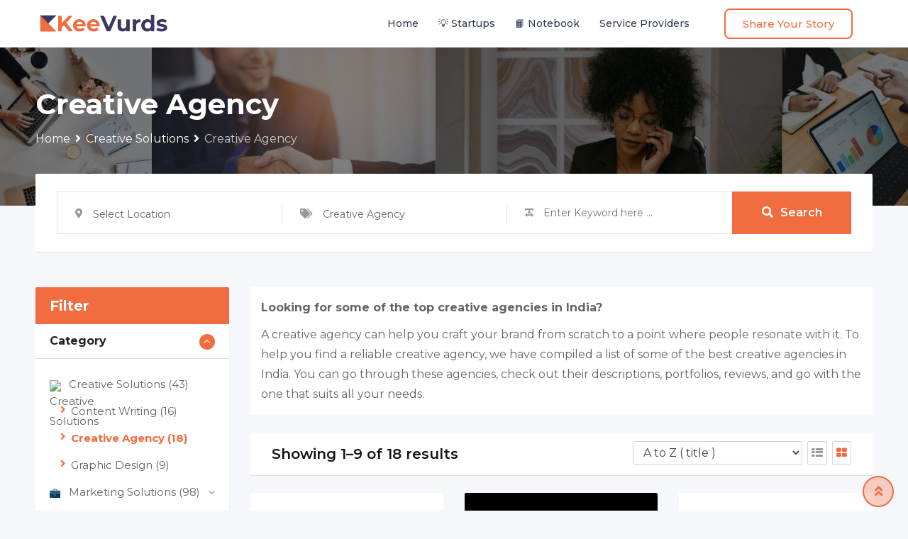

--- FILE ---
content_type: text/html; charset=UTF-8
request_url: https://keevurds.com/agency-category/creative-solutions/creative-agency/
body_size: 54268
content:
<!DOCTYPE html>
<html lang="en-US">
<head><meta charset="UTF-8"><script>if(navigator.userAgent.match(/MSIE|Internet Explorer/i)||navigator.userAgent.match(/Trident\/7\..*?rv:11/i)){var href=document.location.href;if(!href.match(/[?&]nowprocket/)){if(href.indexOf("?")==-1){if(href.indexOf("#")==-1){document.location.href=href+"?nowprocket=1"}else{document.location.href=href.replace("#","?nowprocket=1#")}}else{if(href.indexOf("#")==-1){document.location.href=href+"&nowprocket=1"}else{document.location.href=href.replace("#","&nowprocket=1#")}}}}</script><script>(()=>{class RocketLazyLoadScripts{constructor(){this.v="1.2.6",this.triggerEvents=["keydown","mousedown","mousemove","touchmove","touchstart","touchend","wheel"],this.userEventHandler=this.t.bind(this),this.touchStartHandler=this.i.bind(this),this.touchMoveHandler=this.o.bind(this),this.touchEndHandler=this.h.bind(this),this.clickHandler=this.u.bind(this),this.interceptedClicks=[],this.interceptedClickListeners=[],this.l(this),window.addEventListener("pageshow",(t=>{this.persisted=t.persisted,this.everythingLoaded&&this.m()})),this.CSPIssue=sessionStorage.getItem("rocketCSPIssue"),document.addEventListener("securitypolicyviolation",(t=>{this.CSPIssue||"script-src-elem"!==t.violatedDirective||"data"!==t.blockedURI||(this.CSPIssue=!0,sessionStorage.setItem("rocketCSPIssue",!0))})),document.addEventListener("DOMContentLoaded",(()=>{this.k()})),this.delayedScripts={normal:[],async:[],defer:[]},this.trash=[],this.allJQueries=[]}p(t){document.hidden?t.t():(this.triggerEvents.forEach((e=>window.addEventListener(e,t.userEventHandler,{passive:!0}))),window.addEventListener("touchstart",t.touchStartHandler,{passive:!0}),window.addEventListener("mousedown",t.touchStartHandler),document.addEventListener("visibilitychange",t.userEventHandler))}_(){this.triggerEvents.forEach((t=>window.removeEventListener(t,this.userEventHandler,{passive:!0}))),document.removeEventListener("visibilitychange",this.userEventHandler)}i(t){"HTML"!==t.target.tagName&&(window.addEventListener("touchend",this.touchEndHandler),window.addEventListener("mouseup",this.touchEndHandler),window.addEventListener("touchmove",this.touchMoveHandler,{passive:!0}),window.addEventListener("mousemove",this.touchMoveHandler),t.target.addEventListener("click",this.clickHandler),this.L(t.target,!0),this.S(t.target,"onclick","rocket-onclick"),this.C())}o(t){window.removeEventListener("touchend",this.touchEndHandler),window.removeEventListener("mouseup",this.touchEndHandler),window.removeEventListener("touchmove",this.touchMoveHandler,{passive:!0}),window.removeEventListener("mousemove",this.touchMoveHandler),t.target.removeEventListener("click",this.clickHandler),this.L(t.target,!1),this.S(t.target,"rocket-onclick","onclick"),this.M()}h(){window.removeEventListener("touchend",this.touchEndHandler),window.removeEventListener("mouseup",this.touchEndHandler),window.removeEventListener("touchmove",this.touchMoveHandler,{passive:!0}),window.removeEventListener("mousemove",this.touchMoveHandler)}u(t){t.target.removeEventListener("click",this.clickHandler),this.L(t.target,!1),this.S(t.target,"rocket-onclick","onclick"),this.interceptedClicks.push(t),t.preventDefault(),t.stopPropagation(),t.stopImmediatePropagation(),this.M()}O(){window.removeEventListener("touchstart",this.touchStartHandler,{passive:!0}),window.removeEventListener("mousedown",this.touchStartHandler),this.interceptedClicks.forEach((t=>{t.target.dispatchEvent(new MouseEvent("click",{view:t.view,bubbles:!0,cancelable:!0}))}))}l(t){EventTarget.prototype.addEventListenerWPRocketBase=EventTarget.prototype.addEventListener,EventTarget.prototype.addEventListener=function(e,i,o){"click"!==e||t.windowLoaded||i===t.clickHandler||t.interceptedClickListeners.push({target:this,func:i,options:o}),(this||window).addEventListenerWPRocketBase(e,i,o)}}L(t,e){this.interceptedClickListeners.forEach((i=>{i.target===t&&(e?t.removeEventListener("click",i.func,i.options):t.addEventListener("click",i.func,i.options))})),t.parentNode!==document.documentElement&&this.L(t.parentNode,e)}D(){return new Promise((t=>{this.P?this.M=t:t()}))}C(){this.P=!0}M(){this.P=!1}S(t,e,i){t.hasAttribute&&t.hasAttribute(e)&&(event.target.setAttribute(i,event.target.getAttribute(e)),event.target.removeAttribute(e))}t(){this._(this),"loading"===document.readyState?document.addEventListener("DOMContentLoaded",this.R.bind(this)):this.R()}k(){let t=[];document.querySelectorAll("script[type=rocketlazyloadscript][data-rocket-src]").forEach((e=>{let i=e.getAttribute("data-rocket-src");if(i&&!i.startsWith("data:")){0===i.indexOf("//")&&(i=location.protocol+i);try{const o=new URL(i).origin;o!==location.origin&&t.push({src:o,crossOrigin:e.crossOrigin||"module"===e.getAttribute("data-rocket-type")})}catch(t){}}})),t=[...new Map(t.map((t=>[JSON.stringify(t),t]))).values()],this.T(t,"preconnect")}async R(){this.lastBreath=Date.now(),this.j(this),this.F(this),this.I(),this.W(),this.q(),await this.A(this.delayedScripts.normal),await this.A(this.delayedScripts.defer),await this.A(this.delayedScripts.async);try{await this.U(),await this.H(this),await this.J()}catch(t){console.error(t)}window.dispatchEvent(new Event("rocket-allScriptsLoaded")),this.everythingLoaded=!0,this.D().then((()=>{this.O()})),this.N()}W(){document.querySelectorAll("script[type=rocketlazyloadscript]").forEach((t=>{t.hasAttribute("data-rocket-src")?t.hasAttribute("async")&&!1!==t.async?this.delayedScripts.async.push(t):t.hasAttribute("defer")&&!1!==t.defer||"module"===t.getAttribute("data-rocket-type")?this.delayedScripts.defer.push(t):this.delayedScripts.normal.push(t):this.delayedScripts.normal.push(t)}))}async B(t){if(await this.G(),!0!==t.noModule||!("noModule"in HTMLScriptElement.prototype))return new Promise((e=>{let i;function o(){(i||t).setAttribute("data-rocket-status","executed"),e()}try{if(navigator.userAgent.indexOf("Firefox/")>0||""===navigator.vendor||this.CSPIssue)i=document.createElement("script"),[...t.attributes].forEach((t=>{let e=t.nodeName;"type"!==e&&("data-rocket-type"===e&&(e="type"),"data-rocket-src"===e&&(e="src"),i.setAttribute(e,t.nodeValue))})),t.text&&(i.text=t.text),i.hasAttribute("src")?(i.addEventListener("load",o),i.addEventListener("error",(function(){i.setAttribute("data-rocket-status","failed-network"),e()})),setTimeout((()=>{i.isConnected||e()}),1)):(i.text=t.text,o()),t.parentNode.replaceChild(i,t);else{const i=t.getAttribute("data-rocket-type"),s=t.getAttribute("data-rocket-src");i?(t.type=i,t.removeAttribute("data-rocket-type")):t.removeAttribute("type"),t.addEventListener("load",o),t.addEventListener("error",(i=>{this.CSPIssue&&i.target.src.startsWith("data:")?(console.log("WPRocket: data-uri blocked by CSP -> fallback"),t.removeAttribute("src"),this.B(t).then(e)):(t.setAttribute("data-rocket-status","failed-network"),e())})),s?(t.removeAttribute("data-rocket-src"),t.src=s):t.src="data:text/javascript;base64,"+window.btoa(unescape(encodeURIComponent(t.text)))}}catch(i){t.setAttribute("data-rocket-status","failed-transform"),e()}}));t.setAttribute("data-rocket-status","skipped")}async A(t){const e=t.shift();return e&&e.isConnected?(await this.B(e),this.A(t)):Promise.resolve()}q(){this.T([...this.delayedScripts.normal,...this.delayedScripts.defer,...this.delayedScripts.async],"preload")}T(t,e){var i=document.createDocumentFragment();t.forEach((t=>{const o=t.getAttribute&&t.getAttribute("data-rocket-src")||t.src;if(o&&!o.startsWith("data:")){const s=document.createElement("link");s.href=o,s.rel=e,"preconnect"!==e&&(s.as="script"),t.getAttribute&&"module"===t.getAttribute("data-rocket-type")&&(s.crossOrigin=!0),t.crossOrigin&&(s.crossOrigin=t.crossOrigin),t.integrity&&(s.integrity=t.integrity),i.appendChild(s),this.trash.push(s)}})),document.head.appendChild(i)}j(t){let e={};function i(i,o){return e[o].eventsToRewrite.indexOf(i)>=0&&!t.everythingLoaded?"rocket-"+i:i}function o(t,o){!function(t){e[t]||(e[t]={originalFunctions:{add:t.addEventListener,remove:t.removeEventListener},eventsToRewrite:[]},t.addEventListener=function(){arguments[0]=i(arguments[0],t),e[t].originalFunctions.add.apply(t,arguments)},t.removeEventListener=function(){arguments[0]=i(arguments[0],t),e[t].originalFunctions.remove.apply(t,arguments)})}(t),e[t].eventsToRewrite.push(o)}function s(e,i){let o=e[i];e[i]=null,Object.defineProperty(e,i,{get:()=>o||function(){},set(s){t.everythingLoaded?o=s:e["rocket"+i]=o=s}})}o(document,"DOMContentLoaded"),o(window,"DOMContentLoaded"),o(window,"load"),o(window,"pageshow"),o(document,"readystatechange"),s(document,"onreadystatechange"),s(window,"onload"),s(window,"onpageshow");try{Object.defineProperty(document,"readyState",{get:()=>t.rocketReadyState,set(e){t.rocketReadyState=e},configurable:!0}),document.readyState="loading"}catch(t){console.log("WPRocket DJE readyState conflict, bypassing")}}F(t){let e;function i(e){return t.everythingLoaded?e:e.split(" ").map((t=>"load"===t||0===t.indexOf("load.")?"rocket-jquery-load":t)).join(" ")}function o(o){function s(t){const e=o.fn[t];o.fn[t]=o.fn.init.prototype[t]=function(){return this[0]===window&&("string"==typeof arguments[0]||arguments[0]instanceof String?arguments[0]=i(arguments[0]):"object"==typeof arguments[0]&&Object.keys(arguments[0]).forEach((t=>{const e=arguments[0][t];delete arguments[0][t],arguments[0][i(t)]=e}))),e.apply(this,arguments),this}}o&&o.fn&&!t.allJQueries.includes(o)&&(o.fn.ready=o.fn.init.prototype.ready=function(e){return t.domReadyFired?e.bind(document)(o):document.addEventListener("rocket-DOMContentLoaded",(()=>e.bind(document)(o))),o([])},s("on"),s("one"),t.allJQueries.push(o)),e=o}o(window.jQuery),Object.defineProperty(window,"jQuery",{get:()=>e,set(t){o(t)}})}async H(t){const e=document.querySelector("script[data-webpack]");e&&(await async function(){return new Promise((t=>{e.addEventListener("load",t),e.addEventListener("error",t)}))}(),await t.K(),await t.H(t))}async U(){this.domReadyFired=!0;try{document.readyState="interactive"}catch(t){}await this.G(),document.dispatchEvent(new Event("rocket-readystatechange")),await this.G(),document.rocketonreadystatechange&&document.rocketonreadystatechange(),await this.G(),document.dispatchEvent(new Event("rocket-DOMContentLoaded")),await this.G(),window.dispatchEvent(new Event("rocket-DOMContentLoaded"))}async J(){try{document.readyState="complete"}catch(t){}await this.G(),document.dispatchEvent(new Event("rocket-readystatechange")),await this.G(),document.rocketonreadystatechange&&document.rocketonreadystatechange(),await this.G(),window.dispatchEvent(new Event("rocket-load")),await this.G(),window.rocketonload&&window.rocketonload(),await this.G(),this.allJQueries.forEach((t=>t(window).trigger("rocket-jquery-load"))),await this.G();const t=new Event("rocket-pageshow");t.persisted=this.persisted,window.dispatchEvent(t),await this.G(),window.rocketonpageshow&&window.rocketonpageshow({persisted:this.persisted}),this.windowLoaded=!0}m(){document.onreadystatechange&&document.onreadystatechange(),window.onload&&window.onload(),window.onpageshow&&window.onpageshow({persisted:this.persisted})}I(){const t=new Map;document.write=document.writeln=function(e){const i=document.currentScript;i||console.error("WPRocket unable to document.write this: "+e);const o=document.createRange(),s=i.parentElement;let n=t.get(i);void 0===n&&(n=i.nextSibling,t.set(i,n));const c=document.createDocumentFragment();o.setStart(c,0),c.appendChild(o.createContextualFragment(e)),s.insertBefore(c,n)}}async G(){Date.now()-this.lastBreath>45&&(await this.K(),this.lastBreath=Date.now())}async K(){return document.hidden?new Promise((t=>setTimeout(t))):new Promise((t=>requestAnimationFrame(t)))}N(){this.trash.forEach((t=>t.remove()))}static run(){const t=new RocketLazyLoadScripts;t.p(t)}}RocketLazyLoadScripts.run()})();</script>
	
	<meta name="viewport" content="width=device-width, initial-scale=1.0">
	<link rel="profile" href="https://gmpg.org/xfn/11" />
	<meta name='robots' content='index, follow, max-image-preview:large, max-snippet:-1, max-video-preview:-1' />
<noscript><style>#preloader{display:none;}</style></noscript>
	<!-- This site is optimized with the Yoast SEO plugin v22.7 - https://yoast.com/wordpress/plugins/seo/ -->
	<title>Top Creative Agencies In India 2024 - KeeVurds</title><link rel="preload" data-rocket-preload as="style" href="https://fonts.googleapis.com/css?family=Roboto%3A400%2C500%2C700%7CNunito%3A400%2C600%2C700%2C800%7CMontserrat%3A400%2C700%2C600%2C500%7CNunito%3A700&#038;display=swap" /><link rel="stylesheet" href="https://fonts.googleapis.com/css?family=Roboto%3A400%2C500%2C700%7CNunito%3A400%2C600%2C700%2C800%7CMontserrat%3A400%2C700%2C600%2C500%7CNunito%3A700&#038;display=swap" media="print" onload="this.media='all'" /><noscript><link rel="stylesheet" href="https://fonts.googleapis.com/css?family=Roboto%3A400%2C500%2C700%7CNunito%3A400%2C600%2C700%2C800%7CMontserrat%3A400%2C700%2C600%2C500%7CNunito%3A700&#038;display=swap" /></noscript>
	<meta name="description" content="Here are some of the top creative agencies in India for the year 2024. Connect with them to get creative solutions for advertisement, branding, and more." />
	<link rel="canonical" href="https://keevurds.com/agency-category/creative-solutions/creative-agency/" />
	<link rel="next" href="https://keevurds.com/agency-category/creative-solutions/creative-agency/page/2/" />
	<meta property="og:locale" content="en_US" />
	<meta property="og:type" content="article" />
	<meta property="og:title" content="Top Creative Agencies In India 2024 - KeeVurds" />
	<meta property="og:description" content="Here are some of the top creative agencies in India for the year 2024. Connect with them to get creative solutions for advertisement, branding, and more." />
	<meta property="og:url" content="https://keevurds.com/agency-category/creative-solutions/creative-agency/" />
	<meta property="og:site_name" content="KeeVurds" />
	<meta name="twitter:card" content="summary_large_image" />
	<meta name="twitter:site" content="@KeeVurds" />
	<script type="application/ld+json" class="yoast-schema-graph">{"@context":"https://schema.org","@graph":[{"@type":"CollectionPage","@id":"https://keevurds.com/agency-category/creative-solutions/creative-agency/","url":"https://keevurds.com/agency-category/creative-solutions/creative-agency/","name":"Top Creative Agencies In India 2024 - KeeVurds","isPartOf":{"@id":"https://keevurds.com/#website"},"description":"Here are some of the top creative agencies in India for the year 2024. Connect with them to get creative solutions for advertisement, branding, and more.","breadcrumb":{"@id":"https://keevurds.com/agency-category/creative-solutions/creative-agency/#breadcrumb"},"inLanguage":"en-US"},{"@type":"BreadcrumbList","@id":"https://keevurds.com/agency-category/creative-solutions/creative-agency/#breadcrumb","itemListElement":[{"@type":"ListItem","position":1,"name":"Home","item":"https://keevurds.com/"},{"@type":"ListItem","position":2,"name":"Creative Solutions","item":"https://keevurds.com/agency-category/creative-solutions/"},{"@type":"ListItem","position":3,"name":"Creative Agency"}]},{"@type":"WebSite","@id":"https://keevurds.com/#website","url":"https://keevurds.com/","name":"KeeVurds","description":"Your Search Ends here","publisher":{"@id":"https://keevurds.com/#organization"},"potentialAction":[{"@type":"SearchAction","target":{"@type":"EntryPoint","urlTemplate":"https://keevurds.com/?s={search_term_string}"},"query-input":"required name=search_term_string"}],"inLanguage":"en-US"},{"@type":"Organization","@id":"https://keevurds.com/#organization","name":"KeeVurds","url":"https://keevurds.com/","logo":{"@type":"ImageObject","inLanguage":"en-US","@id":"https://keevurds.com/#/schema/logo/image/","url":"https://keevurds.com/wp-content/uploads/2021/03/keevurds-logo.png","contentUrl":"https://keevurds.com/wp-content/uploads/2021/03/keevurds-logo.png","width":500,"height":500,"caption":"KeeVurds"},"image":{"@id":"https://keevurds.com/#/schema/logo/image/"},"sameAs":["https://www.facebook.com/keevurds","https://x.com/KeeVurds","https://in.pinterest.com/keevurds/"]}]}</script>
	<!-- / Yoast SEO plugin. -->


<link rel='dns-prefetch' href='//static.addtoany.com' />
<link rel='dns-prefetch' href='//stats.wp.com' />
<link rel='dns-prefetch' href='//fonts.googleapis.com' />
<link href='https://fonts.gstatic.com' crossorigin rel='preconnect' />
<link rel="alternate" type="application/rss+xml" title="KeeVurds &raquo; Feed" href="https://keevurds.com/feed/" />
<link rel="alternate" type="application/rss+xml" title="KeeVurds &raquo; Comments Feed" href="https://keevurds.com/comments/feed/" />
<link rel="alternate" type="application/rss+xml" title="KeeVurds &raquo; Creative Agency Category Feed" href="https://keevurds.com/agency-category/creative-solutions/creative-agency/feed/" />
<link rel="alternate" type="application/rss+xml" title="KeeVurds &raquo; Stories Feed" href="https://keevurds.com/web-stories/feed/"><link data-minify="1" rel='stylesheet' id='rtcl-public-css' href='https://keevurds.com/wp-content/cache/min/1/wp-content/plugins/classified-listing/assets/css/rtcl-public.min.css?ver=1747459233' type='text/css' media='all' />
<style id='rtcl-public-inline-css' type='text/css'>
:root{--rtcl-primary-color:#f16c3f;--rtcl-link-color:#f16c3f;--rtcl-link-hover-color:#f24e18;--rtcl-button-bg-color:#f16c3f;--rtcl-button-color:#ffffff;--rtcl-button-hover-bg-color:#f24e18;--rtcl-button-hover-color:#ffffff;--rtcl-badge-new-bg-color:#e7291e;}
.rtcl .rtcl-icon, 
							.rtcl-chat-form button.rtcl-chat-send, 
							.rtcl-chat-container a.rtcl-chat-card-link .rtcl-cc-content .rtcl-cc-listing-amount,
							.rtcl-chat-container ul.rtcl-messages-list .rtcl-message span.read-receipt-status .rtcl-icon.rtcl-read{color: #f16c3f;}#rtcl-chat-modal {background-color: var(--rtcl-primary-color); border-color: var(--rtcl-primary-color)}#rtcl-compare-btn-wrap a.rtcl-compare-btn, .rtcl-btn, #rtcl-compare-panel-btn, .rtcl-chat-container ul.rtcl-messages-list .rtcl-message-wrap.own-message .rtcl-message-text, .rtcl-sold-out {background : var(--rtcl-primary-color);}.rtcl a{ color: var(--rtcl-link-color)}.rtcl a:hover{ color: var(--rtcl-link-hover-color)}.rtcl .btn{ background-color: var(--rtcl-button-bg-color); border-color:var(--rtcl-button-bg-color); }.rtcl .btn{ color: var(--rtcl-button-color); }[class*=rtcl-slider] [class*=swiper-button-],.rtcl-carousel-slider [class*=swiper-button-] { color: var(--rtcl-button-color); }.rtcl-pagination ul.page-numbers li span.page-numbers.current,.rtcl-pagination ul.page-numbers li a.page-numbers:hover{ background-color: var(--rtcl-button-hover-bg-color); }.rtcl .btn:hover{ background-color: var(--rtcl-button-hover-bg-color); border-color: var(--rtcl-button-hover-bg-color); }.rtcl-pagination ul.page-numbers li a.page-numbers:hover, .rtcl-pagination ul.page-numbers li span.page-numbers.current{ color: var(--rtcl-button-hover-color); }.rtcl .btn:hover{ color: var(--rtcl-button-hover-color)}[class*=rtcl-slider] [class*=swiper-button-],.rtcl-carousel-slider [class*=swiper-button-]:hover { color: var(--rtcl-button-hover-color); }
</style>
<link data-minify="1" rel='stylesheet' id='fontawesome-css' href='https://keevurds.com/wp-content/cache/min/1/wp-content/plugins/classified-listing/assets/vendor/fontawesome/css/all.min.css?ver=1747459233' type='text/css' media='all' />
<style id='wp-emoji-styles-inline-css' type='text/css'>

	img.wp-smiley, img.emoji {
		display: inline !important;
		border: none !important;
		box-shadow: none !important;
		height: 1em !important;
		width: 1em !important;
		margin: 0 0.07em !important;
		vertical-align: -0.1em !important;
		background: none !important;
		padding: 0 !important;
	}
</style>
<link rel='stylesheet' id='wp-block-library-css' href='https://keevurds.com/wp-includes/css/dist/block-library/style.min.css?ver=6.5.7' type='text/css' media='all' />
<style id='wp-block-library-inline-css' type='text/css'>
.has-text-align-justify{text-align:justify;}
</style>
<style id='wp-block-library-theme-inline-css' type='text/css'>
.wp-block-audio figcaption{color:#555;font-size:13px;text-align:center}.is-dark-theme .wp-block-audio figcaption{color:#ffffffa6}.wp-block-audio{margin:0 0 1em}.wp-block-code{border:1px solid #ccc;border-radius:4px;font-family:Menlo,Consolas,monaco,monospace;padding:.8em 1em}.wp-block-embed figcaption{color:#555;font-size:13px;text-align:center}.is-dark-theme .wp-block-embed figcaption{color:#ffffffa6}.wp-block-embed{margin:0 0 1em}.blocks-gallery-caption{color:#555;font-size:13px;text-align:center}.is-dark-theme .blocks-gallery-caption{color:#ffffffa6}.wp-block-image figcaption{color:#555;font-size:13px;text-align:center}.is-dark-theme .wp-block-image figcaption{color:#ffffffa6}.wp-block-image{margin:0 0 1em}.wp-block-pullquote{border-bottom:4px solid;border-top:4px solid;color:currentColor;margin-bottom:1.75em}.wp-block-pullquote cite,.wp-block-pullquote footer,.wp-block-pullquote__citation{color:currentColor;font-size:.8125em;font-style:normal;text-transform:uppercase}.wp-block-quote{border-left:.25em solid;margin:0 0 1.75em;padding-left:1em}.wp-block-quote cite,.wp-block-quote footer{color:currentColor;font-size:.8125em;font-style:normal;position:relative}.wp-block-quote.has-text-align-right{border-left:none;border-right:.25em solid;padding-left:0;padding-right:1em}.wp-block-quote.has-text-align-center{border:none;padding-left:0}.wp-block-quote.is-large,.wp-block-quote.is-style-large,.wp-block-quote.is-style-plain{border:none}.wp-block-search .wp-block-search__label{font-weight:700}.wp-block-search__button{border:1px solid #ccc;padding:.375em .625em}:where(.wp-block-group.has-background){padding:1.25em 2.375em}.wp-block-separator.has-css-opacity{opacity:.4}.wp-block-separator{border:none;border-bottom:2px solid;margin-left:auto;margin-right:auto}.wp-block-separator.has-alpha-channel-opacity{opacity:1}.wp-block-separator:not(.is-style-wide):not(.is-style-dots){width:100px}.wp-block-separator.has-background:not(.is-style-dots){border-bottom:none;height:1px}.wp-block-separator.has-background:not(.is-style-wide):not(.is-style-dots){height:2px}.wp-block-table{margin:0 0 1em}.wp-block-table td,.wp-block-table th{word-break:normal}.wp-block-table figcaption{color:#555;font-size:13px;text-align:center}.is-dark-theme .wp-block-table figcaption{color:#ffffffa6}.wp-block-video figcaption{color:#555;font-size:13px;text-align:center}.is-dark-theme .wp-block-video figcaption{color:#ffffffa6}.wp-block-video{margin:0 0 1em}.wp-block-template-part.has-background{margin-bottom:0;margin-top:0;padding:1.25em 2.375em}
</style>
<style id='wp-job-openings-blocks-style-inline-css' type='text/css'>
.wp-block-create-block-wjo-block{background-color:#21759b;border:1px dotted red;color:#fff;padding:2px}.awsm-b-row{display:-webkit-box;display:-ms-flexbox;display:-webkit-flex;display:flex;display:flexbox;-webkit-flex-flow:row wrap;margin:0 -15px;-webkit-box-orient:horizontal;-webkit-box-direction:normal;-ms-flex-flow:row wrap;flex-flow:row wrap}.awsm-b-row,.awsm-b-row *,.awsm-b-row :after,.awsm-b-row :before{-webkit-box-sizing:border-box;box-sizing:border-box}.awsm-b-grid-item{display:-webkit-box;display:-ms-flexbox;display:-webkit-flex;display:flex;float:left;padding:0 15px!important;width:33.333%;-webkit-box-orient:vertical;-webkit-box-direction:normal;-ms-flex-direction:column;flex-direction:column;-webkit-flex-direction:column}.awsm-b-grid-col-4 .awsm-b-grid-item{width:25%}.awsm-b-grid-col-2 .awsm-b-grid-item{width:50%}.awsm-b-grid-col .awsm-b-grid-item{width:100%}.awsm-b-job-hide{display:none!important}.awsm-job-show{display:block!important}.awsm-b-job-item{background:#fff;font-size:14px;padding:20px}a.awsm-b-job-item{text-decoration:none!important}.awsm-b-grid-item .awsm-b-job-item{border:1px solid #dddfe3;border-radius:2px;-webkit-box-shadow:0 1px 4px 0 rgba(0,0,0,.05);box-shadow:0 1px 4px 0 rgba(0,0,0,.05);display:-webkit-box;display:-ms-flexbox;display:-webkit-flex;display:flex;margin-bottom:30px;-webkit-box-orient:vertical;-webkit-box-direction:normal;-ms-flex-direction:column;flex-direction:column;-webkit-flex-direction:column;-webkit-box-flex:1;-ms-flex-positive:1;flex-grow:1;-webkit-flex-grow:1;-webkit-transition:all .3s ease;transition:all .3s ease}.awsm-b-grid-item .awsm-b-job-item:focus,.awsm-b-grid-item .awsm-b-job-item:hover{-webkit-box-shadow:0 3px 15px -5px rgba(0,0,0,.2);box-shadow:0 3px 15px -5px rgba(0,0,0,.2)}.awsm-b-grid-item .awsm-job-featured-image{margin-bottom:14px}.awsm-b-job-item h2.awsm-b-job-post-title{font-size:18px;margin:0 0 15px;text-align:left}.awsm-b-job-item h2.awsm-b-job-post-title a{font-size:18px}.awsm-b-grid-item .awsm-job-info{margin-bottom:10px;min-height:83px}.awsm-b-grid-item .awsm-job-info p{margin:0 0 8px}.awsm-b-job-wrap:after{clear:both;content:"";display:table}.awsm-b-filter-wrap,.awsm-b-filter-wrap *{-webkit-box-sizing:border-box;box-sizing:border-box}.awsm-b-filter-wrap{margin:0 -10px 20px}.awsm-b-filter-wrap form{display:-webkit-box;display:-webkit-flex;display:-ms-flexbox;display:flex;-webkit-flex-wrap:wrap;-ms-flex-wrap:wrap;flex-wrap:wrap}.awsm-b-filter-wrap .awsm-b-filter-items{display:none}.awsm-b-filter-wrap.awsm-b-full-width-search-filter-wrap .awsm-b-filter-item-search,.awsm-b-filter-wrap.awsm-b-full-width-search-filter-wrap .awsm-b-filter-items,.awsm-b-filter-wrap.awsm-b-no-search-filter-wrap .awsm-b-filter-items{width:100%}.awsm-b-filter-toggle{border:1px solid #ccc;border-radius:4px;display:-webkit-box;display:-webkit-flex;display:-ms-flexbox;display:flex;-webkit-flex-flow:wrap;-ms-flex-flow:wrap;flex-flow:wrap;margin:0 10px 10px;outline:none!important;padding:12px;width:46px}.awsm-b-filter-toggle.awsm-on{background:#ccc}.awsm-b-filter-toggle svg{height:20px;width:20px}.awsm-b-filter-wrap.awsm-b-no-search-filter-wrap .awsm-b-filter-toggle{width:100%;-webkit-box-align:center;-webkit-align-items:center;-ms-flex-align:center;align-items:center;-webkit-box-pack:justify;-webkit-justify-content:space-between;-ms-flex-pack:justify;justify-content:space-between;text-decoration:none}.awsm-b-filter-wrap.awsm-b-no-search-filter-wrap .awsm-b-filter-toggle svg{height:22px;width:22px}@media(min-width:768px){.awsm-b-filter-wrap .awsm-b-filter-items{display:-webkit-box!important;display:-webkit-flex!important;display:-ms-flexbox!important;display:flex!important;-webkit-flex-wrap:wrap;-ms-flex-wrap:wrap;flex-wrap:wrap;width:calc(100% - 250px)}.awsm-b-filter-toggle{display:none}.awsm-b-filter-item-search{width:250px}}.awsm-b-filter-wrap .awsm-b-filter-item{padding:0 10px 10px}.awsm-b-filter-item-search{padding:0 10px 10px;position:relative}@media(max-width:768px){.awsm-b-filter-wrap .awsm-b-filter-items{width:100%}.awsm-b-filter-item-search{width:calc(100% - 66px)}.awsm-b-filter-wrap .awsm-b-filter-item .awsm-selectric-wrapper{min-width:100%}}.awsm-b-filter-wrap .awsm-b-filter-item .awsm-b-job-form-control{min-height:48px;padding-right:58px}.awsm-b-filter-item-search .awsm-b-job-form-control{min-height:48px;padding-right:48px}.awsm-b-filter-item-search-in{position:relative}.awsm-b-filter-item-search .awsm-b-job-search-icon-wrapper{color:#ccc;cursor:pointer;font-size:16px;height:100%;line-height:48px;position:absolute;right:0;text-align:center;top:0;width:48px}.awsm-b-jobs-none-container{padding:25px}.awsm-b-jobs-none-container p{margin:0;padding:5px}.awsm-b-row .awsm-b-jobs-pagination{padding:0 15px;width:100%}.awsm-b-jobs-pagination{float:left;width:100%}.awsm-b-load-more-main a.awsm-b-load-more,.awsm-load-more-classic a.page-numbers{background:#fff;border:1px solid #dddfe3;-webkit-box-shadow:0 1px 4px 0 rgba(0,0,0,.05);box-shadow:0 1px 4px 0 rgba(0,0,0,.05);display:block;margin:0!important;outline:none!important;padding:20px;text-align:center;text-decoration:none!important;-webkit-transition:all .3s ease;transition:all .3s ease}.awsm-load-more-classic a.page-numbers,.awsm-load-more-classic span.page-numbers{font-size:90%;padding:5px 10px}.awsm-load-more-classic{text-align:center}.awsm-b-load-more-main a.awsm-load-more:focus,.awsm-b-load-more-main a.awsm-load-more:hover,.awsm-load-more-classic a.page-numbers:focus,.awsm-load-more-classic a.page-numbers:hover{-webkit-box-shadow:0 3px 15px -5px rgba(0,0,0,.2);box-shadow:0 3px 15px -5px rgba(0,0,0,.2)}.awsm-b-jobs-pagination.awsm-load-more-classic ul{list-style:none;margin:0;padding:0}.awsm-b-jobs-pagination.awsm-load-more-classic ul li{display:inline-block}.awsm-b-lists{border:1px solid #ededed}.awsm-b-list-item{width:100%}.awsm-b-list-item h2.awsm-job-b-post-title{margin-bottom:0}.awsm-b-list-item .awsm-job-featured-image{float:left;margin-right:10px}.awsm-b-list-item .awsm-job-featured-image img{height:50px;width:50px}.awsm-b-list-item .awsm-b-job-item{border-bottom:1px solid rgba(0,0,0,.13)}.awsm-b-list-item .awsm-b-job-item:after{clear:both;content:"";display:table}.awsm-b-list-left-col{float:left;width:50%}.awsm-b-list-right-col{float:left;text-align:right;width:50%}.awsm-b-list-item .awsm-job-specification-wrapper{display:inline-block;vertical-align:middle}.awsm-b-list-item .awsm-job-specification-item{display:inline-block;margin:0 15px 0 0;vertical-align:middle}a.awsm-b-job-item .awsm-job-specification-item{color:#4c4c4c}.awsm-b-list-item .awsm-job-more-container{display:inline-block;vertical-align:middle}.awsm-job-more-container .awsm-job-more span:before{content:"→"}.awsm-b-lists .awsm-b-jobs-pagination{margin-top:30px}.awsm-job-specification-item>[class^=awsm-job-icon-]{margin-right:6px}.awsm-job-specification-term:after{content:", "}.awsm-job-specification-term:last-child:after{content:""}.awsm-job-single-wrap,.awsm-job-single-wrap *,.awsm-job-single-wrap :after,.awsm-job-single-wrap :before{-webkit-box-sizing:border-box;box-sizing:border-box}.awsm-job-single-wrap{margin-bottom:1.3em}.awsm-job-single-wrap:after{clear:both;content:"";display:table}.awsm-job-content{padding-bottom:32px}.awsm-job-single-wrap.awsm-col-2 .awsm-job-content{float:left;padding-right:15px;width:55%}.awsm-job-single-wrap.awsm-col-2 .awsm-job-form{float:left;padding-left:15px;width:45%}.awsm-job-head,.awsm_job_spec_above_content{margin-bottom:20px}.awsm-job-head h1{margin:0 0 20px}.awsm-job-list-info span{margin-right:10px}.awsm-job-single-wrap .awsm-job-expiration-label{font-weight:700}.awsm-job-form-inner{background:#fff;border:1px solid #dddfe3;padding:35px}.awsm-job-form-inner h2{margin:0 0 30px}.awsm-job-form-group{margin-bottom:20px}.awsm-job-form-group input[type=checkbox],.awsm-job-form-group input[type=radio]{margin-right:5px}.awsm-job-form-group label{display:block;margin-bottom:10px}.awsm-job-form-options-container label,.awsm-job-inline-group label{display:inline;font-weight:400}.awsm-b-job-form-control{display:block;width:100%}.awsm-job-form-options-container span{display:inline-block;margin-bottom:10px;margin-left:10px}.awsm-job-submit{background:#0195ff;border:1px solid #0195ff;color:#fff;padding:10px 30px}.awsm-job-submit:focus,.awsm-job-submit:hover{background:rgba(0,0,0,0);color:#0195ff}.awsm-job-form-error{color:#db4c4c;font-weight:500}.awsm-b-job-form-control.awsm-job-form-error,.awsm-b-job-form-control.awsm-job-form-error:focus{border:1px solid #db4c4c}.awsm-error-message,.awsm-success-message{padding:12px 25px}.awsm-error-message p:empty,.awsm-success-message p:empty{display:none}.awsm-error-message p,.awsm-success-message p{margin:0!important;padding:0!important}.awsm-success-message{border:1px solid #1ea508}.awsm-error-message{border:1px solid #db4c4c}ul.awsm-error-message li{line-height:1.8em;margin-left:1.2em}.awsm-expired-message{padding:25px}.awsm-expired-message p{margin:1em 0}.awsm-job-container{margin:0 auto;max-width:1170px;padding:50px 0;width:100%}.awsm-jobs-loading{position:relative}.awsm-b-job-listings:after{content:"";height:100%;left:0;opacity:0;position:absolute;top:0;-webkit-transition:all .3s ease;transition:all .3s ease;visibility:hidden;width:100%}.awsm-b-job-listings.awsm-jobs-loading:after{opacity:1;visibility:visible}.awsm-b-sr-only{height:1px;margin:-1px;overflow:hidden;padding:0;position:absolute;width:1px;clip:rect(0,0,0,0);border:0}@media(max-width:1024px){.awsm-b-grid-col-4 .awsm-b-grid-item{width:33.333%}}@media(max-width:992px){.awsm-job-single-wrap.awsm-col-2 .awsm-job-content{padding-right:0;width:100%}.awsm-job-single-wrap.awsm-col-2 .awsm-job-form{padding-left:0;width:100%}}@media(max-width:768px){.awsm-b-grid-col-3 .awsm-b-grid-item,.awsm-b-grid-col-4 .awsm-b-grid-item,.awsm-b-grid-item{width:50%}.awsm-b-list-left-col{padding-bottom:10px;width:100%}.awsm-b-list-right-col{text-align:left;width:100%}}@media(max-width:648px){.awsm-b-grid-col-2 .awsm-b-grid-item,.awsm-b-grid-col-3 .awsm-b-grid-item,.awsm-b-grid-col-4 .awsm-b-grid-item,.awsm-b-grid-item{width:100%}.awsm-b-list-item .awsm-job-specification-wrapper{display:block;float:none;padding-bottom:5px}.awsm-b-list-item .awsm-job-more-container{display:block;float:none}}.awsm-job-form-plugin-style .awsm-b-job-form-control{border:1px solid #ccc;border-radius:4px;color:#060606;display:block;font:inherit;line-height:1;min-height:46px;padding:8px 15px;-webkit-transition:all .3s ease;transition:all .3s ease;width:100%}.awsm-job-form-plugin-style .awsm-b-job-form-control:focus{border-color:#060606;-webkit-box-shadow:none;box-shadow:none;outline:none}.awsm-job-form-plugin-style .awsm-b-job-form-control.awsm-job-form-error{border-color:#db4c4c}.awsm-job-form-plugin-style textarea.awsm-b-job-form-control{min-height:80px}.awsm-job-form-plugin-style .awsm-application-submit-btn,.awsm-job-form-plugin-style .awsm-jobs-primary-button{background:#060606;border-radius:45px;color:#fff;padding:16px 32px;-webkit-transition:all .3s ease;transition:all .3s ease}.awsm-job-form-plugin-style .awsm-application-submit-btn:focus,.awsm-job-form-plugin-style .awsm-application-submit-btn:hover,.awsm-job-form-plugin-style .awsm-jobs-primary-button:focus,.awsm-job-form-plugin-style .awsm-jobs-primary-button:hover{background:#060606;color:#fff;outline:none}.awsm-job-form-plugin-style .awsm-jobs-primary-button{cursor:pointer}.awsm-job-form-plugin-style .awsm-jobs-primary-button:disabled{opacity:.5;pointer-events:none}.awsm-job-form-plugin-style .awsm-selectric{border-color:#ccc;border-radius:4px;-webkit-box-shadow:none;box-shadow:none}.awsm-job-form-plugin-style .awsm-selectric-open .awsm-selectric{border-color:#060606}.awsm-job-form-plugin-style .awsm-selectric .label{margin-left:15px}.awsm-jobs-is-block-theme .site-branding{padding:0 2.1rem}.awsm-jobs-is-block-theme .site-content{padding:0 2.1rem 3rem}.awsm-jobs-is-block-theme .site-title{margin-bottom:0}.awsm-b-job-wrap,.awsm-b-job-wrap *{-webkit-box-sizing:border-box;box-sizing:border-box}

</style>
<link rel='stylesheet' id='mediaelement-css' href='https://keevurds.com/wp-includes/js/mediaelement/mediaelementplayer-legacy.min.css?ver=4.2.17' type='text/css' media='all' />
<link rel='stylesheet' id='wp-mediaelement-css' href='https://keevurds.com/wp-includes/js/mediaelement/wp-mediaelement.min.css?ver=6.5.7' type='text/css' media='all' />
<style id='jetpack-sharing-buttons-style-inline-css' type='text/css'>
.jetpack-sharing-buttons__services-list{display:flex;flex-direction:row;flex-wrap:wrap;gap:0;list-style-type:none;margin:5px;padding:0}.jetpack-sharing-buttons__services-list.has-small-icon-size{font-size:12px}.jetpack-sharing-buttons__services-list.has-normal-icon-size{font-size:16px}.jetpack-sharing-buttons__services-list.has-large-icon-size{font-size:24px}.jetpack-sharing-buttons__services-list.has-huge-icon-size{font-size:36px}@media print{.jetpack-sharing-buttons__services-list{display:none!important}}.editor-styles-wrapper .wp-block-jetpack-sharing-buttons{gap:0;padding-inline-start:0}ul.jetpack-sharing-buttons__services-list.has-background{padding:1.25em 2.375em}
</style>
<link data-minify="1" rel='stylesheet' id='awsm-jobs-general-css' href='https://keevurds.com/wp-content/cache/min/1/wp-content/plugins/wp-job-openings/assets/css/general.min.css?ver=1747459233' type='text/css' media='all' />
<link rel='stylesheet' id='awsm-jobs-style-css' href='https://keevurds.com/wp-content/plugins/wp-job-openings/assets/css/style.min.css?ver=3.5.0' type='text/css' media='all' />
<style id='classic-theme-styles-inline-css' type='text/css'>
/*! This file is auto-generated */
.wp-block-button__link{color:#fff;background-color:#32373c;border-radius:9999px;box-shadow:none;text-decoration:none;padding:calc(.667em + 2px) calc(1.333em + 2px);font-size:1.125em}.wp-block-file__button{background:#32373c;color:#fff;text-decoration:none}
</style>
<style id='global-styles-inline-css' type='text/css'>
body{--wp--preset--color--black: #000000;--wp--preset--color--cyan-bluish-gray: #abb8c3;--wp--preset--color--white: #ffffff;--wp--preset--color--pale-pink: #f78da7;--wp--preset--color--vivid-red: #cf2e2e;--wp--preset--color--luminous-vivid-orange: #ff6900;--wp--preset--color--luminous-vivid-amber: #fcb900;--wp--preset--color--light-green-cyan: #7bdcb5;--wp--preset--color--vivid-green-cyan: #00d084;--wp--preset--color--pale-cyan-blue: #8ed1fc;--wp--preset--color--vivid-cyan-blue: #0693e3;--wp--preset--color--vivid-purple: #9b51e0;--wp--preset--gradient--vivid-cyan-blue-to-vivid-purple: linear-gradient(135deg,rgba(6,147,227,1) 0%,rgb(155,81,224) 100%);--wp--preset--gradient--light-green-cyan-to-vivid-green-cyan: linear-gradient(135deg,rgb(122,220,180) 0%,rgb(0,208,130) 100%);--wp--preset--gradient--luminous-vivid-amber-to-luminous-vivid-orange: linear-gradient(135deg,rgba(252,185,0,1) 0%,rgba(255,105,0,1) 100%);--wp--preset--gradient--luminous-vivid-orange-to-vivid-red: linear-gradient(135deg,rgba(255,105,0,1) 0%,rgb(207,46,46) 100%);--wp--preset--gradient--very-light-gray-to-cyan-bluish-gray: linear-gradient(135deg,rgb(238,238,238) 0%,rgb(169,184,195) 100%);--wp--preset--gradient--cool-to-warm-spectrum: linear-gradient(135deg,rgb(74,234,220) 0%,rgb(151,120,209) 20%,rgb(207,42,186) 40%,rgb(238,44,130) 60%,rgb(251,105,98) 80%,rgb(254,248,76) 100%);--wp--preset--gradient--blush-light-purple: linear-gradient(135deg,rgb(255,206,236) 0%,rgb(152,150,240) 100%);--wp--preset--gradient--blush-bordeaux: linear-gradient(135deg,rgb(254,205,165) 0%,rgb(254,45,45) 50%,rgb(107,0,62) 100%);--wp--preset--gradient--luminous-dusk: linear-gradient(135deg,rgb(255,203,112) 0%,rgb(199,81,192) 50%,rgb(65,88,208) 100%);--wp--preset--gradient--pale-ocean: linear-gradient(135deg,rgb(255,245,203) 0%,rgb(182,227,212) 50%,rgb(51,167,181) 100%);--wp--preset--gradient--electric-grass: linear-gradient(135deg,rgb(202,248,128) 0%,rgb(113,206,126) 100%);--wp--preset--gradient--midnight: linear-gradient(135deg,rgb(2,3,129) 0%,rgb(40,116,252) 100%);--wp--preset--font-size--small: 13px;--wp--preset--font-size--medium: 20px;--wp--preset--font-size--large: 36px;--wp--preset--font-size--x-large: 42px;--wp--preset--spacing--20: 0.44rem;--wp--preset--spacing--30: 0.67rem;--wp--preset--spacing--40: 1rem;--wp--preset--spacing--50: 1.5rem;--wp--preset--spacing--60: 2.25rem;--wp--preset--spacing--70: 3.38rem;--wp--preset--spacing--80: 5.06rem;--wp--preset--shadow--natural: 6px 6px 9px rgba(0, 0, 0, 0.2);--wp--preset--shadow--deep: 12px 12px 50px rgba(0, 0, 0, 0.4);--wp--preset--shadow--sharp: 6px 6px 0px rgba(0, 0, 0, 0.2);--wp--preset--shadow--outlined: 6px 6px 0px -3px rgba(255, 255, 255, 1), 6px 6px rgba(0, 0, 0, 1);--wp--preset--shadow--crisp: 6px 6px 0px rgba(0, 0, 0, 1);}:where(.is-layout-flex){gap: 0.5em;}:where(.is-layout-grid){gap: 0.5em;}body .is-layout-flex{display: flex;}body .is-layout-flex{flex-wrap: wrap;align-items: center;}body .is-layout-flex > *{margin: 0;}body .is-layout-grid{display: grid;}body .is-layout-grid > *{margin: 0;}:where(.wp-block-columns.is-layout-flex){gap: 2em;}:where(.wp-block-columns.is-layout-grid){gap: 2em;}:where(.wp-block-post-template.is-layout-flex){gap: 1.25em;}:where(.wp-block-post-template.is-layout-grid){gap: 1.25em;}.has-black-color{color: var(--wp--preset--color--black) !important;}.has-cyan-bluish-gray-color{color: var(--wp--preset--color--cyan-bluish-gray) !important;}.has-white-color{color: var(--wp--preset--color--white) !important;}.has-pale-pink-color{color: var(--wp--preset--color--pale-pink) !important;}.has-vivid-red-color{color: var(--wp--preset--color--vivid-red) !important;}.has-luminous-vivid-orange-color{color: var(--wp--preset--color--luminous-vivid-orange) !important;}.has-luminous-vivid-amber-color{color: var(--wp--preset--color--luminous-vivid-amber) !important;}.has-light-green-cyan-color{color: var(--wp--preset--color--light-green-cyan) !important;}.has-vivid-green-cyan-color{color: var(--wp--preset--color--vivid-green-cyan) !important;}.has-pale-cyan-blue-color{color: var(--wp--preset--color--pale-cyan-blue) !important;}.has-vivid-cyan-blue-color{color: var(--wp--preset--color--vivid-cyan-blue) !important;}.has-vivid-purple-color{color: var(--wp--preset--color--vivid-purple) !important;}.has-black-background-color{background-color: var(--wp--preset--color--black) !important;}.has-cyan-bluish-gray-background-color{background-color: var(--wp--preset--color--cyan-bluish-gray) !important;}.has-white-background-color{background-color: var(--wp--preset--color--white) !important;}.has-pale-pink-background-color{background-color: var(--wp--preset--color--pale-pink) !important;}.has-vivid-red-background-color{background-color: var(--wp--preset--color--vivid-red) !important;}.has-luminous-vivid-orange-background-color{background-color: var(--wp--preset--color--luminous-vivid-orange) !important;}.has-luminous-vivid-amber-background-color{background-color: var(--wp--preset--color--luminous-vivid-amber) !important;}.has-light-green-cyan-background-color{background-color: var(--wp--preset--color--light-green-cyan) !important;}.has-vivid-green-cyan-background-color{background-color: var(--wp--preset--color--vivid-green-cyan) !important;}.has-pale-cyan-blue-background-color{background-color: var(--wp--preset--color--pale-cyan-blue) !important;}.has-vivid-cyan-blue-background-color{background-color: var(--wp--preset--color--vivid-cyan-blue) !important;}.has-vivid-purple-background-color{background-color: var(--wp--preset--color--vivid-purple) !important;}.has-black-border-color{border-color: var(--wp--preset--color--black) !important;}.has-cyan-bluish-gray-border-color{border-color: var(--wp--preset--color--cyan-bluish-gray) !important;}.has-white-border-color{border-color: var(--wp--preset--color--white) !important;}.has-pale-pink-border-color{border-color: var(--wp--preset--color--pale-pink) !important;}.has-vivid-red-border-color{border-color: var(--wp--preset--color--vivid-red) !important;}.has-luminous-vivid-orange-border-color{border-color: var(--wp--preset--color--luminous-vivid-orange) !important;}.has-luminous-vivid-amber-border-color{border-color: var(--wp--preset--color--luminous-vivid-amber) !important;}.has-light-green-cyan-border-color{border-color: var(--wp--preset--color--light-green-cyan) !important;}.has-vivid-green-cyan-border-color{border-color: var(--wp--preset--color--vivid-green-cyan) !important;}.has-pale-cyan-blue-border-color{border-color: var(--wp--preset--color--pale-cyan-blue) !important;}.has-vivid-cyan-blue-border-color{border-color: var(--wp--preset--color--vivid-cyan-blue) !important;}.has-vivid-purple-border-color{border-color: var(--wp--preset--color--vivid-purple) !important;}.has-vivid-cyan-blue-to-vivid-purple-gradient-background{background: var(--wp--preset--gradient--vivid-cyan-blue-to-vivid-purple) !important;}.has-light-green-cyan-to-vivid-green-cyan-gradient-background{background: var(--wp--preset--gradient--light-green-cyan-to-vivid-green-cyan) !important;}.has-luminous-vivid-amber-to-luminous-vivid-orange-gradient-background{background: var(--wp--preset--gradient--luminous-vivid-amber-to-luminous-vivid-orange) !important;}.has-luminous-vivid-orange-to-vivid-red-gradient-background{background: var(--wp--preset--gradient--luminous-vivid-orange-to-vivid-red) !important;}.has-very-light-gray-to-cyan-bluish-gray-gradient-background{background: var(--wp--preset--gradient--very-light-gray-to-cyan-bluish-gray) !important;}.has-cool-to-warm-spectrum-gradient-background{background: var(--wp--preset--gradient--cool-to-warm-spectrum) !important;}.has-blush-light-purple-gradient-background{background: var(--wp--preset--gradient--blush-light-purple) !important;}.has-blush-bordeaux-gradient-background{background: var(--wp--preset--gradient--blush-bordeaux) !important;}.has-luminous-dusk-gradient-background{background: var(--wp--preset--gradient--luminous-dusk) !important;}.has-pale-ocean-gradient-background{background: var(--wp--preset--gradient--pale-ocean) !important;}.has-electric-grass-gradient-background{background: var(--wp--preset--gradient--electric-grass) !important;}.has-midnight-gradient-background{background: var(--wp--preset--gradient--midnight) !important;}.has-small-font-size{font-size: var(--wp--preset--font-size--small) !important;}.has-medium-font-size{font-size: var(--wp--preset--font-size--medium) !important;}.has-large-font-size{font-size: var(--wp--preset--font-size--large) !important;}.has-x-large-font-size{font-size: var(--wp--preset--font-size--x-large) !important;}
.wp-block-navigation a:where(:not(.wp-element-button)){color: inherit;}
:where(.wp-block-post-template.is-layout-flex){gap: 1.25em;}:where(.wp-block-post-template.is-layout-grid){gap: 1.25em;}
:where(.wp-block-columns.is-layout-flex){gap: 2em;}:where(.wp-block-columns.is-layout-grid){gap: 2em;}
.wp-block-pullquote{font-size: 1.5em;line-height: 1.6;}
</style>
<link data-minify="1" rel='stylesheet' id='gb-frontend-block-css' href='https://keevurds.com/wp-content/cache/min/1/wp-content/plugins/classified-listing/assets/css/gb-frontend-block.css?ver=1747459233' type='text/css' media='all' />
<link data-minify="1" rel='stylesheet' id='dashicons-css' href='https://keevurds.com/wp-content/cache/min/1/wp-includes/css/dashicons.min.css?ver=1747459233' type='text/css' media='all' />
<link rel='stylesheet' id='post-views-counter-frontend-css' href='https://keevurds.com/wp-content/plugins/post-views-counter/css/frontend.min.css?ver=1.5.2' type='text/css' media='all' />
<link data-minify="1" rel='stylesheet' id='searchandfilter-css' href='https://keevurds.com/wp-content/cache/min/1/wp-content/plugins/search-filter/style.css?ver=1747459233' type='text/css' media='all' />
<link rel='stylesheet' id='ivory-search-styles-css' href='https://keevurds.com/wp-content/plugins/add-search-to-menu/public/css/ivory-search.min.css?ver=5.5.9' type='text/css' media='all' />
<link rel='stylesheet' id='rtcl-pro-public-css' href='https://keevurds.com/wp-content/plugins/classified-listing-pro/assets/css/public.min.css?ver=2.2.1' type='text/css' media='all' />
<link data-minify="1" rel='stylesheet' id='gb-frontend-block-pro-css' href='https://keevurds.com/wp-content/cache/min/1/wp-content/plugins/classified-listing-pro/assets/css/gb-frontend-block-pro.css?ver=1747459233' type='text/css' media='all' />
<link rel='stylesheet' id='bootstrap-css' href='https://keevurds.com/wp-content/themes/classima/assets/css/bootstrap.min.css?ver=2.4.2' type='text/css' media='all' />
<link data-minify="1" rel='stylesheet' id='font-awesome-css' href='https://keevurds.com/wp-content/cache/min/1/wp-content/themes/classima/assets/css/font-awesome.min.css?ver=1747459233' type='text/css' media='all' />
<link data-minify="1" rel='stylesheet' id='classima-meanmenu-css' href='https://keevurds.com/wp-content/cache/min/1/wp-content/themes/classima/assets/css/meanmenu.css?ver=1747459233' type='text/css' media='all' />
<link data-minify="1" rel='stylesheet' id='classima-style-css' href='https://keevurds.com/wp-content/cache/min/1/wp-content/themes/classima/assets/css/style.css?ver=1747459233' type='text/css' media='all' />
<style id='classima-style-inline-css' type='text/css'>
@media all and (min-width: 1200px) {.container{max-width: 1200px;}}.theme-banner{background:url(https://keevurds.com/wp-content/uploads/2021/09/KeeVurds-Banner.jpg) no-repeat scroll top center / cover;}.theme-banner:before{background-color: rgba(0,0,0,0.5)}
</style>
<link data-minify="1" rel='stylesheet' id='classima-listing-css' href='https://keevurds.com/wp-content/cache/min/1/wp-content/themes/classima/assets/css/listing.css?ver=1747459233' type='text/css' media='all' />
<link data-minify="1" rel='stylesheet' id='classima-elementor-css' href='https://keevurds.com/wp-content/cache/min/1/wp-content/themes/classima/assets/css/elementor.css?ver=1747459234' type='text/css' media='all' />
<link rel='stylesheet' id='chld_thm_cfg_child-css' href='https://keevurds.com/wp-content/themes/KeeVurdsUpdated/style.css?ver=2.0.6.2.1632983782' type='text/css' media='all' />
<link rel='stylesheet' id='elementor-frontend-css' href='https://keevurds.com/wp-content/plugins/elementor/assets/css/frontend.min.css?ver=3.29.2' type='text/css' media='all' />
<style id='elementor-frontend-inline-css' type='text/css'>
.elementor-kit-2161{--e-global-color-primary:#2F2F2F;--e-global-color-secondary:#54595F;--e-global-color-text:#7A7A7A;--e-global-color-accent:#343C53;--e-global-color-749db06d:#4054B2;--e-global-color-676c3d19:#23A455;--e-global-color-5fe5ce2d:#000;--e-global-color-4f0fc307:#FFF;--e-global-color-5ae2104:#F16C3F;--e-global-color-5848aaf:#F16C3F0D;--e-global-color-71ee6ce:#343C53;--e-global-color-1f7fa36:#CECECE;--e-global-color-8378275:#f5f7fa;--e-global-color-2db706d:#CC3609;--e-global-color-3b86827:#FFDBD0;--e-global-color-850358f:#F0F3F9;--e-global-typography-primary-font-family:"Roboto";--e-global-typography-primary-font-weight:600;--e-global-typography-secondary-font-family:"Roboto Slab";--e-global-typography-secondary-font-weight:400;--e-global-typography-text-font-family:"Roboto";--e-global-typography-text-font-weight:400;--e-global-typography-accent-font-family:"Roboto";--e-global-typography-accent-font-weight:500;background-color:#F5F7FA;}.elementor-kit-2161 e-page-transition{background-color:#FFBC7D;}.elementor-section.elementor-section-boxed > .elementor-container{max-width:1150px;}.e-con{--container-max-width:1150px;}{}h1.entry-title{display:var(--page-title-display);}@media(max-width:1024px){.elementor-section.elementor-section-boxed > .elementor-container{max-width:1024px;}.e-con{--container-max-width:1024px;}}@media(max-width:767px){.elementor-section.elementor-section-boxed > .elementor-container{max-width:767px;}.e-con{--container-max-width:767px;}}
.elementor-2445 .elementor-element.elementor-element-e089049:not(.elementor-motion-effects-element-type-background), .elementor-2445 .elementor-element.elementor-element-e089049 > .elementor-motion-effects-container > .elementor-motion-effects-layer{background-color:var( --e-global-color-4f0fc307 );}.elementor-2445 .elementor-element.elementor-element-e089049 > .elementor-container{max-width:1200px;}.elementor-2445 .elementor-element.elementor-element-e089049{border-style:solid;border-width:0px 0px 1px 0px;border-color:#E9E9E9;transition:background 0.3s, border 0.3s, border-radius 0.3s, box-shadow 0.3s;}.elementor-2445 .elementor-element.elementor-element-e089049 > .elementor-background-overlay{transition:background 0.3s, border-radius 0.3s, opacity 0.3s;}.elementor-bc-flex-widget .elementor-2445 .elementor-element.elementor-element-c350fe9.elementor-column .elementor-widget-wrap{align-items:center;}.elementor-2445 .elementor-element.elementor-element-c350fe9.elementor-column.elementor-element[data-element_type="column"] > .elementor-widget-wrap.elementor-element-populated{align-content:center;align-items:center;}.elementor-2445 .elementor-element.elementor-element-518ffce{text-align:left;}.elementor-2445 .elementor-element.elementor-element-518ffce img{width:75%;}.elementor-bc-flex-widget .elementor-2445 .elementor-element.elementor-element-2d78d7f.elementor-column .elementor-widget-wrap{align-items:center;}.elementor-2445 .elementor-element.elementor-element-2d78d7f.elementor-column.elementor-element[data-element_type="column"] > .elementor-widget-wrap.elementor-element-populated{align-content:center;align-items:center;}.elementor-2445 .elementor-element.elementor-element-20d0bb6 .elementor-menu-toggle{margin-left:auto;background-color:var( --e-global-color-4f0fc307 );}.elementor-2445 .elementor-element.elementor-element-20d0bb6 .elementor-nav-menu .elementor-item{font-size:14px;font-weight:500;}.elementor-2445 .elementor-element.elementor-element-20d0bb6 .elementor-nav-menu--main .elementor-item{color:var( --e-global-color-71ee6ce );fill:var( --e-global-color-71ee6ce );padding-left:14px;padding-right:14px;}.elementor-2445 .elementor-element.elementor-element-20d0bb6 .elementor-nav-menu--dropdown a, .elementor-2445 .elementor-element.elementor-element-20d0bb6 .elementor-menu-toggle{color:var( --e-global-color-71ee6ce );fill:var( --e-global-color-71ee6ce );}.elementor-2445 .elementor-element.elementor-element-20d0bb6 .elementor-nav-menu--dropdown{background-color:var( --e-global-color-4f0fc307 );border-style:solid;border-width:1px 1px 1px 1px;border-color:#D9D9D9;border-radius:10px 10px 10px 10px;}.elementor-2445 .elementor-element.elementor-element-20d0bb6 .elementor-nav-menu--dropdown a:hover,
					.elementor-2445 .elementor-element.elementor-element-20d0bb6 .elementor-nav-menu--dropdown a:focus,
					.elementor-2445 .elementor-element.elementor-element-20d0bb6 .elementor-nav-menu--dropdown a.elementor-item-active,
					.elementor-2445 .elementor-element.elementor-element-20d0bb6 .elementor-nav-menu--dropdown a.highlighted,
					.elementor-2445 .elementor-element.elementor-element-20d0bb6 .elementor-menu-toggle:hover,
					.elementor-2445 .elementor-element.elementor-element-20d0bb6 .elementor-menu-toggle:focus{color:var( --e-global-color-5fe5ce2d );}.elementor-2445 .elementor-element.elementor-element-20d0bb6 .elementor-nav-menu--dropdown a:hover,
					.elementor-2445 .elementor-element.elementor-element-20d0bb6 .elementor-nav-menu--dropdown a:focus,
					.elementor-2445 .elementor-element.elementor-element-20d0bb6 .elementor-nav-menu--dropdown a.elementor-item-active,
					.elementor-2445 .elementor-element.elementor-element-20d0bb6 .elementor-nav-menu--dropdown a.highlighted{background-color:#F0F3F9;}.elementor-2445 .elementor-element.elementor-element-20d0bb6 .elementor-nav-menu--dropdown .elementor-item, .elementor-2445 .elementor-element.elementor-element-20d0bb6 .elementor-nav-menu--dropdown  .elementor-sub-item{font-size:14px;}.elementor-2445 .elementor-element.elementor-element-20d0bb6 .elementor-nav-menu--dropdown li:first-child a{border-top-left-radius:10px;border-top-right-radius:10px;}.elementor-2445 .elementor-element.elementor-element-20d0bb6 .elementor-nav-menu--dropdown li:last-child a{border-bottom-right-radius:10px;border-bottom-left-radius:10px;}.elementor-2445 .elementor-element.elementor-element-20d0bb6 div.elementor-menu-toggle{color:var( --e-global-color-71ee6ce );}.elementor-2445 .elementor-element.elementor-element-20d0bb6 div.elementor-menu-toggle svg{fill:var( --e-global-color-71ee6ce );}.elementor-2445 .elementor-element.elementor-element-20d0bb6 div.elementor-menu-toggle:hover, .elementor-2445 .elementor-element.elementor-element-20d0bb6 div.elementor-menu-toggle:focus{color:var( --e-global-color-4f0fc307 );}.elementor-2445 .elementor-element.elementor-element-20d0bb6 div.elementor-menu-toggle:hover svg, .elementor-2445 .elementor-element.elementor-element-20d0bb6 div.elementor-menu-toggle:focus svg{fill:var( --e-global-color-4f0fc307 );}.elementor-2445 .elementor-element.elementor-element-20d0bb6 .elementor-menu-toggle:hover, .elementor-2445 .elementor-element.elementor-element-20d0bb6 .elementor-menu-toggle:focus{background-color:var( --e-global-color-71ee6ce );}.elementor-bc-flex-widget .elementor-2445 .elementor-element.elementor-element-b3754f5.elementor-column .elementor-widget-wrap{align-items:center;}.elementor-2445 .elementor-element.elementor-element-b3754f5.elementor-column.elementor-element[data-element_type="column"] > .elementor-widget-wrap.elementor-element-populated{align-content:center;align-items:center;}.elementor-2445 .elementor-element.elementor-element-b3754f5 > .elementor-element-populated{margin:-5px -5px -5px -5px;--e-column-margin-right:-5px;--e-column-margin-left:-5px;}.elementor-2445 .elementor-element.elementor-element-4bc4d21 .elementor-button{background-color:var( --e-global-color-4f0fc307 );font-weight:500;fill:var( --e-global-color-5ae2104 );color:var( --e-global-color-5ae2104 );border-style:solid;border-width:2px 2px 2px 2px;border-color:var( --e-global-color-5ae2104 );border-radius:8px 8px 8px 8px;}.elementor-2445 .elementor-element.elementor-element-4bc4d21 .elementor-button:hover, .elementor-2445 .elementor-element.elementor-element-4bc4d21 .elementor-button:focus{background-color:#343C53;color:var( --e-global-color-4f0fc307 );border-color:var( --e-global-color-71ee6ce );}.elementor-2445 .elementor-element.elementor-element-4bc4d21 .elementor-button:hover svg, .elementor-2445 .elementor-element.elementor-element-4bc4d21 .elementor-button:focus svg{fill:var( --e-global-color-4f0fc307 );}.elementor-theme-builder-content-area{height:400px;}.elementor-location-header:before, .elementor-location-footer:before{content:"";display:table;clear:both;}@media(max-width:767px){.elementor-2445 .elementor-element.elementor-element-c350fe9{width:50%;}.elementor-2445 .elementor-element.elementor-element-2d78d7f{width:50%;}.elementor-bc-flex-widget .elementor-2445 .elementor-element.elementor-element-2d78d7f.elementor-column .elementor-widget-wrap{align-items:center;}.elementor-2445 .elementor-element.elementor-element-2d78d7f.elementor-column.elementor-element[data-element_type="column"] > .elementor-widget-wrap.elementor-element-populated{align-content:center;align-items:center;}.elementor-2445 .elementor-element.elementor-element-20d0bb6{width:100%;max-width:100%;}}@media(min-width:768px){.elementor-2445 .elementor-element.elementor-element-c350fe9{width:23.094%;}.elementor-2445 .elementor-element.elementor-element-2d78d7f{width:56.592%;}.elementor-2445 .elementor-element.elementor-element-b3754f5{width:19.978%;}}@media(max-width:1024px) and (min-width:768px){.elementor-2445 .elementor-element.elementor-element-c350fe9{width:50%;}.elementor-2445 .elementor-element.elementor-element-2d78d7f{width:50%;}}
.elementor-3919 .elementor-element.elementor-element-e078fa1:not(.elementor-motion-effects-element-type-background), .elementor-3919 .elementor-element.elementor-element-e078fa1 > .elementor-motion-effects-container > .elementor-motion-effects-layer{background-color:#1A1A1A;}.elementor-3919 .elementor-element.elementor-element-e078fa1{transition:background 0.3s, border 0.3s, border-radius 0.3s, box-shadow 0.3s;margin-top:0px;margin-bottom:0px;padding:50px 30px 50px 30px;}.elementor-3919 .elementor-element.elementor-element-e078fa1 > .elementor-background-overlay{transition:background 0.3s, border-radius 0.3s, opacity 0.3s;}.elementor-3919 .elementor-element.elementor-element-486717b > .elementor-element-populated{padding:0px 40px 0px 0px;}.elementor-3919 .elementor-element.elementor-element-5365854 .elementor-heading-title{color:var( --e-global-color-4f0fc307 );}.elementor-3919 .elementor-element.elementor-element-e50a793{font-size:13px;color:var( --e-global-color-8378275 );}.elementor-3919 .elementor-element.elementor-element-33477cc .elementor-icon-list-items:not(.elementor-inline-items) .elementor-icon-list-item:not(:last-child){padding-bottom:calc(8px/2);}.elementor-3919 .elementor-element.elementor-element-33477cc .elementor-icon-list-items:not(.elementor-inline-items) .elementor-icon-list-item:not(:first-child){margin-top:calc(8px/2);}.elementor-3919 .elementor-element.elementor-element-33477cc .elementor-icon-list-items.elementor-inline-items .elementor-icon-list-item{margin-right:calc(8px/2);margin-left:calc(8px/2);}.elementor-3919 .elementor-element.elementor-element-33477cc .elementor-icon-list-items.elementor-inline-items{margin-right:calc(-8px/2);margin-left:calc(-8px/2);}body.rtl .elementor-3919 .elementor-element.elementor-element-33477cc .elementor-icon-list-items.elementor-inline-items .elementor-icon-list-item:after{left:calc(-8px/2);}body:not(.rtl) .elementor-3919 .elementor-element.elementor-element-33477cc .elementor-icon-list-items.elementor-inline-items .elementor-icon-list-item:after{right:calc(-8px/2);}.elementor-3919 .elementor-element.elementor-element-33477cc .elementor-icon-list-icon i{color:var( --e-global-color-5ae2104 );transition:color 0.3s;}.elementor-3919 .elementor-element.elementor-element-33477cc .elementor-icon-list-icon svg{fill:var( --e-global-color-5ae2104 );transition:fill 0.3s;}.elementor-3919 .elementor-element.elementor-element-33477cc{--e-icon-list-icon-size:14px;--icon-vertical-offset:0px;}.elementor-3919 .elementor-element.elementor-element-33477cc .elementor-icon-list-item > .elementor-icon-list-text, .elementor-3919 .elementor-element.elementor-element-33477cc .elementor-icon-list-item > a{font-size:13px;}.elementor-3919 .elementor-element.elementor-element-33477cc .elementor-icon-list-text{color:var( --e-global-color-4f0fc307 );transition:color 0.3s;}.elementor-3919 .elementor-element.elementor-element-33477cc .elementor-icon-list-item:hover .elementor-icon-list-text{color:var( --e-global-color-5ae2104 );}.elementor-3919 .elementor-element.elementor-element-693cfb2 .elementor-heading-title{font-size:20px;color:var( --e-global-color-4f0fc307 );}.elementor-3919 .elementor-element.elementor-element-1c8f8ab .elementor-icon-list-items:not(.elementor-inline-items) .elementor-icon-list-item:not(:last-child){padding-bottom:calc(8px/2);}.elementor-3919 .elementor-element.elementor-element-1c8f8ab .elementor-icon-list-items:not(.elementor-inline-items) .elementor-icon-list-item:not(:first-child){margin-top:calc(8px/2);}.elementor-3919 .elementor-element.elementor-element-1c8f8ab .elementor-icon-list-items.elementor-inline-items .elementor-icon-list-item{margin-right:calc(8px/2);margin-left:calc(8px/2);}.elementor-3919 .elementor-element.elementor-element-1c8f8ab .elementor-icon-list-items.elementor-inline-items{margin-right:calc(-8px/2);margin-left:calc(-8px/2);}body.rtl .elementor-3919 .elementor-element.elementor-element-1c8f8ab .elementor-icon-list-items.elementor-inline-items .elementor-icon-list-item:after{left:calc(-8px/2);}body:not(.rtl) .elementor-3919 .elementor-element.elementor-element-1c8f8ab .elementor-icon-list-items.elementor-inline-items .elementor-icon-list-item:after{right:calc(-8px/2);}.elementor-3919 .elementor-element.elementor-element-1c8f8ab .elementor-icon-list-icon i{transition:color 0.3s;}.elementor-3919 .elementor-element.elementor-element-1c8f8ab .elementor-icon-list-icon svg{transition:fill 0.3s;}.elementor-3919 .elementor-element.elementor-element-1c8f8ab{--e-icon-list-icon-size:14px;--icon-vertical-offset:0px;}.elementor-3919 .elementor-element.elementor-element-1c8f8ab .elementor-icon-list-item > .elementor-icon-list-text, .elementor-3919 .elementor-element.elementor-element-1c8f8ab .elementor-icon-list-item > a{font-size:13px;}.elementor-3919 .elementor-element.elementor-element-1c8f8ab .elementor-icon-list-text{color:var( --e-global-color-4f0fc307 );transition:color 0.3s;}.elementor-3919 .elementor-element.elementor-element-1c8f8ab .elementor-icon-list-item:hover .elementor-icon-list-text{color:var( --e-global-color-5ae2104 );}.elementor-3919 .elementor-element.elementor-element-fa3ebdb .elementor-heading-title{font-size:20px;color:var( --e-global-color-4f0fc307 );}.elementor-3919 .elementor-element.elementor-element-ec5cacf .elementor-icon-list-items:not(.elementor-inline-items) .elementor-icon-list-item:not(:last-child){padding-bottom:calc(8px/2);}.elementor-3919 .elementor-element.elementor-element-ec5cacf .elementor-icon-list-items:not(.elementor-inline-items) .elementor-icon-list-item:not(:first-child){margin-top:calc(8px/2);}.elementor-3919 .elementor-element.elementor-element-ec5cacf .elementor-icon-list-items.elementor-inline-items .elementor-icon-list-item{margin-right:calc(8px/2);margin-left:calc(8px/2);}.elementor-3919 .elementor-element.elementor-element-ec5cacf .elementor-icon-list-items.elementor-inline-items{margin-right:calc(-8px/2);margin-left:calc(-8px/2);}body.rtl .elementor-3919 .elementor-element.elementor-element-ec5cacf .elementor-icon-list-items.elementor-inline-items .elementor-icon-list-item:after{left:calc(-8px/2);}body:not(.rtl) .elementor-3919 .elementor-element.elementor-element-ec5cacf .elementor-icon-list-items.elementor-inline-items .elementor-icon-list-item:after{right:calc(-8px/2);}.elementor-3919 .elementor-element.elementor-element-ec5cacf .elementor-icon-list-icon i{transition:color 0.3s;}.elementor-3919 .elementor-element.elementor-element-ec5cacf .elementor-icon-list-icon svg{transition:fill 0.3s;}.elementor-3919 .elementor-element.elementor-element-ec5cacf{--e-icon-list-icon-size:14px;--icon-vertical-offset:0px;}.elementor-3919 .elementor-element.elementor-element-ec5cacf .elementor-icon-list-item > .elementor-icon-list-text, .elementor-3919 .elementor-element.elementor-element-ec5cacf .elementor-icon-list-item > a{font-size:13px;}.elementor-3919 .elementor-element.elementor-element-ec5cacf .elementor-icon-list-text{color:var( --e-global-color-4f0fc307 );transition:color 0.3s;}.elementor-3919 .elementor-element.elementor-element-ec5cacf .elementor-icon-list-item:hover .elementor-icon-list-text{color:var( --e-global-color-5ae2104 );}.elementor-3919 .elementor-element.elementor-element-bb6f867 .elementor-heading-title{font-size:20px;color:var( --e-global-color-4f0fc307 );}.elementor-3919 .elementor-element.elementor-element-e7eab9b .elementor-icon-list-items:not(.elementor-inline-items) .elementor-icon-list-item:not(:last-child){padding-bottom:calc(8px/2);}.elementor-3919 .elementor-element.elementor-element-e7eab9b .elementor-icon-list-items:not(.elementor-inline-items) .elementor-icon-list-item:not(:first-child){margin-top:calc(8px/2);}.elementor-3919 .elementor-element.elementor-element-e7eab9b .elementor-icon-list-items.elementor-inline-items .elementor-icon-list-item{margin-right:calc(8px/2);margin-left:calc(8px/2);}.elementor-3919 .elementor-element.elementor-element-e7eab9b .elementor-icon-list-items.elementor-inline-items{margin-right:calc(-8px/2);margin-left:calc(-8px/2);}body.rtl .elementor-3919 .elementor-element.elementor-element-e7eab9b .elementor-icon-list-items.elementor-inline-items .elementor-icon-list-item:after{left:calc(-8px/2);}body:not(.rtl) .elementor-3919 .elementor-element.elementor-element-e7eab9b .elementor-icon-list-items.elementor-inline-items .elementor-icon-list-item:after{right:calc(-8px/2);}.elementor-3919 .elementor-element.elementor-element-e7eab9b .elementor-icon-list-icon i{transition:color 0.3s;}.elementor-3919 .elementor-element.elementor-element-e7eab9b .elementor-icon-list-icon svg{transition:fill 0.3s;}.elementor-3919 .elementor-element.elementor-element-e7eab9b{--e-icon-list-icon-size:14px;--icon-vertical-offset:0px;}.elementor-3919 .elementor-element.elementor-element-e7eab9b .elementor-icon-list-item > .elementor-icon-list-text, .elementor-3919 .elementor-element.elementor-element-e7eab9b .elementor-icon-list-item > a{font-size:13px;}.elementor-3919 .elementor-element.elementor-element-e7eab9b .elementor-icon-list-text{color:var( --e-global-color-4f0fc307 );transition:color 0.3s;}.elementor-3919 .elementor-element.elementor-element-e7eab9b .elementor-icon-list-item:hover .elementor-icon-list-text{color:var( --e-global-color-5ae2104 );}.elementor-3919 .elementor-element.elementor-element-115f406:not(.elementor-motion-effects-element-type-background), .elementor-3919 .elementor-element.elementor-element-115f406 > .elementor-motion-effects-container > .elementor-motion-effects-layer{background-color:#111212;}.elementor-3919 .elementor-element.elementor-element-115f406{transition:background 0.3s, border 0.3s, border-radius 0.3s, box-shadow 0.3s;}.elementor-3919 .elementor-element.elementor-element-115f406 > .elementor-background-overlay{transition:background 0.3s, border-radius 0.3s, opacity 0.3s;}.elementor-bc-flex-widget .elementor-3919 .elementor-element.elementor-element-f8959f9.elementor-column .elementor-widget-wrap{align-items:center;}.elementor-3919 .elementor-element.elementor-element-f8959f9.elementor-column.elementor-element[data-element_type="column"] > .elementor-widget-wrap.elementor-element-populated{align-content:center;align-items:center;}.elementor-3919 .elementor-element.elementor-element-1345ba2 .elementor-heading-title{font-size:14px;color:var( --e-global-color-1f7fa36 );}.elementor-3919 .elementor-element.elementor-element-c8c0e22 .elementor-repeater-item-c45fe99.elementor-social-icon{background-color:#111212;}.elementor-3919 .elementor-element.elementor-element-c8c0e22 .elementor-repeater-item-5667a00.elementor-social-icon{background-color:#111212;}.elementor-3919 .elementor-element.elementor-element-c8c0e22 .elementor-repeater-item-d801bd8.elementor-social-icon{background-color:#111212;}.elementor-3919 .elementor-element.elementor-element-c8c0e22{--grid-template-columns:repeat(0, auto);--icon-size:20px;--grid-column-gap:5px;--grid-row-gap:0px;}.elementor-3919 .elementor-element.elementor-element-c8c0e22 .elementor-widget-container{text-align:right;}.elementor-theme-builder-content-area{height:400px;}.elementor-location-header:before, .elementor-location-footer:before{content:"";display:table;clear:both;}@media(max-width:767px){.elementor-3919 .elementor-element.elementor-element-599784f > .elementor-element-populated{padding:30px 0px 10px 0px;}.elementor-3919 .elementor-element.elementor-element-eca858b > .elementor-element-populated{padding:30px 0px 10px 0px;}.elementor-3919 .elementor-element.elementor-element-12720f2 > .elementor-element-populated{padding:30px 0px 10px 0px;}.elementor-3919 .elementor-element.elementor-element-1345ba2{text-align:center;}.elementor-3919 .elementor-element.elementor-element-c8c0e22 .elementor-widget-container{text-align:center;}}@media(min-width:768px){.elementor-3919 .elementor-element.elementor-element-486717b{width:31.576%;}.elementor-3919 .elementor-element.elementor-element-599784f{width:16.433%;}.elementor-3919 .elementor-element.elementor-element-eca858b{width:29.329%;}.elementor-3919 .elementor-element.elementor-element-12720f2{width:22.512%;}}
</style>
<link rel='stylesheet' id='widget-image-css' href='https://keevurds.com/wp-content/plugins/elementor/assets/css/widget-image.min.css?ver=3.29.2' type='text/css' media='all' />
<link rel='stylesheet' id='widget-nav-menu-css' href='https://keevurds.com/wp-content/plugins/elementor-pro/assets/css/widget-nav-menu.min.css?ver=3.30.0' type='text/css' media='all' />
<link rel='stylesheet' id='widget-heading-css' href='https://keevurds.com/wp-content/plugins/elementor/assets/css/widget-heading.min.css?ver=3.29.2' type='text/css' media='all' />
<link rel='stylesheet' id='widget-icon-list-css' href='https://keevurds.com/wp-content/plugins/elementor/assets/css/widget-icon-list.min.css?ver=3.29.2' type='text/css' media='all' />
<link rel='stylesheet' id='widget-social-icons-css' href='https://keevurds.com/wp-content/plugins/elementor/assets/css/widget-social-icons.min.css?ver=3.29.2' type='text/css' media='all' />
<link rel='stylesheet' id='e-apple-webkit-css' href='https://keevurds.com/wp-content/plugins/elementor/assets/css/conditionals/apple-webkit.min.css?ver=3.29.2' type='text/css' media='all' />
<link data-minify="1" rel='stylesheet' id='elementor-icons-css' href='https://keevurds.com/wp-content/cache/min/1/wp-content/plugins/elementor/assets/lib/eicons/css/elementor-icons.min.css?ver=1747459234' type='text/css' media='all' />
<link data-minify="1" rel='stylesheet' id='font-awesome-5-all-css' href='https://keevurds.com/wp-content/cache/min/1/wp-content/plugins/elementor/assets/lib/font-awesome/css/all.min.css?ver=1747459234' type='text/css' media='all' />
<link rel='stylesheet' id='font-awesome-4-shim-css' href='https://keevurds.com/wp-content/plugins/elementor/assets/lib/font-awesome/css/v4-shims.min.css?ver=3.29.2' type='text/css' media='all' />
<link data-minify="1" rel='stylesheet' id='rtrs-app-css' href='https://keevurds.com/wp-content/cache/min/1/wp-content/plugins/review-schema/assets/css/app.min.css?ver=1747459406' type='text/css' media='all' />
<link data-minify="1" rel='stylesheet' id='rtrs-sc-css' href='https://keevurds.com/wp-content/cache/min/1/wp-content/uploads/review-schema/sc.css?ver=1747459406' type='text/css' media='all' />

<style id='classima-dynamic-inline-css' type='text/css'>
 body, select, gtnbg_root, ul li, gtnbg_root p { font-family: Montserrat, sans-serif; font-size: 16px; line-height: 28px; font-weight : 400; font-style: normal; } h1 { font-family: Montserrat, sans-serif; font-size: 34px; line-height: 40px; font-weight : 700; font-style: normal; } h2 { font-family: Montserrat, sans-serif; font-size: 26px; line-height: 34px; font-weight : 600; font-style: normal; } h3 { font-family: Montserrat, sans-serif; font-size: 22px; line-height: 28px; font-weight : 700; font-style: normal; } h4 { font-family: Montserrat, sans-serif; font-size: 20px; line-height: 28px; font-weight : 700; font-style: normal; } h5 { font-family: Nunito, sans-serif; font-size: 18px; line-height: 26px; font-weight : 700; font-style: normal; } h6 { font-family: Montserrat, sans-serif; font-size: 16px; line-height: 28px; font-weight : 700; font-style: normal; } mark, ins { background: rgba(241, 108, 63, .3); } a:link, a:visited {  color: #f16c3f; } a:hover, a:focus, a:active {  color: #f24e18; } blockquote::before, .wp-block-quote::before { background-color: #f16c3f; } .wp-block-pullquote {   border-color: #f16c3f; } .primary-color { color: #f16c3f; } .secondary-color { color: #f24e18; } .primary-bgcolor { background-color: #f16c3f; } .secondary-bgcolor { background-color: #f24e18; } .post-nav-links > span, .post-nav-links > a:hover { background-color: #f16c3f; } .main-header .main-navigation-area .main-navigation ul li a { font-family: Montserrat, sans-serif; font-size : 15px; font-weight : 500; line-height : 26px; text-transform : capitalize; font-style: normal; } .main-header .main-navigation-area .main-navigation ul li ul li a { font-family: Montserrat, sans-serif; font-size : 14px; font-weight : 400; line-height : 24px; text-transform : none; font-style: normal; } .mean-container .mean-nav ul li a { font-family: Montserrat, sans-serif; font-size : 16px; font-weight : 400; line-height : 24px; text-transform : none; font-style: normal; } .header-btn { font-family: Montserrat, sans-serif; font-size : 15px; font-weight : 500; line-height : 26px; } .top-header {   background-color: #1e3148; } .top-header .top-header-inner .tophead-info li .fa { color: #f16c3f; } .top-header .top-header-inner .tophead-social li a:hover { color: #f16c3f; } .mean-container .mean-bar, .main-header {   background-color: #ffffff; } .main-header .main-navigation-area .main-navigation ul li a { color: #2a2a2a; } .main-header .main-navigation-area .main-navigation ul.menu > li > a:hover {   color: #f16c3f; } .main-header .main-navigation-area .main-navigation ul.menu > li.current-menu-item > a::after, .main-header .main-navigation-area .main-navigation ul.menu > li.current > a::after {   background-color: #f16c3f; } .main-header .main-navigation-area .main-navigation ul li ul { border-color: #f16c3f; } .main-header .main-navigation-area .main-navigation ul li ul li a { color: #444444; } .main-header .main-navigation-area .main-navigation ul li ul li:hover > a { color: #ffffff;   background-color: #f16c3f; } .main-header .main-navigation-area .main-navigation ul li.mega-menu > ul.sub-menu > li > a {   background-color: #f16c3f; } .mean-container .mean-bar { border-color: #f16c3f; } .mean-container a.meanmenu-reveal, .mean-container .mean-nav ul li a:hover, .mean-container .mean-nav > ul > li.current-menu-item > a, .mean-container .mean-nav ul li a.mean-expand { color: #f16c3f; } .mean-container a.meanmenu-reveal span { background-color: #f16c3f; } .mean-container a.meanmenu-reveal span:before {   background-color: #f16c3f; } .mean-container a.meanmenu-reveal span:after {   background-color: #f16c3f; } .mean-bar span.sidebarBtn span:before, .mean-bar span.sidebarBtn span:after, .mean-bar span.sidebarBtn span {   background-color: #f16c3f; } .offscreen-navigation li.menu-item-has-children> a:after {   color: #f16c3f; } a.header-chat-icon .rtcl-unread-badge { background-color: #f16c3f; } .header-btn {   background: #f16c3f; } .header-btn:hover {   background: #f24e18; } @media all and (min-width: 992px) {   .header-style-6 .main-header {  background-color: #f16c3f;  box-shadow: 0 2px 8px rgba(242, 78, 24, 0.8);   }   .header-style-6 .header-btn i {  background-color: #f16c3f;   }   .header-style-6 .header-btn-area .header-btn:hover {  background-color: #f24e18;   }   .header-style-7 .main-header {  background-color: #f16c3f;   }   .header-style-8 .main-header {  background-color: #f16c3f;  box-shadow: 0 2px 8px rgba(242, 78, 24, 0.8);   } } @media only screen and (min-width: 993px) {   #meanmenu {  display: none;   } } @media only screen and (max-width: 992px) {   .main-header-sticky-wrapper,   .site-header .main-header {  display: none;   } }  .main-breadcrumb { color: #ffffff; } .main-breadcrumb a span { color: #ffffff; } .main-breadcrumb span { color: #cacaca; } .main-breadcrumb a span:hover { color: #f16c3f; } .footer-top-area { background-color: #1a1a1a; } .footer-top-area .widget > h3 { color: #ffffff; } .footer-top-area .widget { color: #a5a5a5; } .footer-top-area a:link, .footer-top-area a:visited { color: #a5a5a5; } .footer-top-area .widget a:hover, .footer-top-area .widget a:active { color: #f16c3f; } .footer-bottom-area { background-color: #111212; color: #ababab; } .footer-style-2 .footer-top-area .widget .menu li a:hover {   color: #f16c3f; } .footer-style-2 .footer-top-area .widget .menu li a:hover:after {   background-color: #f16c3f; } a.scrollToTop {   background-color: rgba(241, 108, 63, 0.3);   color: #f16c3f;   border-color: #f16c3f; } a.scrollToTop:hover, a.scrollToTop:focus {   background-color: #f16c3f; } a.rdtheme-button-1, .rdtheme-button-1 { background: linear-gradient(to bottom, rgba(242, 78, 24, 0.8), #f24e18); } a.rdtheme-button-1:hover, .rdtheme-button-1:hover {   background: #f24e18; } a.rdtheme-button-3, .rdtheme-button-3 {   background-color: #f16c3f; } a.rdtheme-button-3:hover, .rdtheme-button-3:hover {   background-color: #f24e18; } .widget a:hover { color: #f16c3f; } .widget h3:after { background-color: #f16c3f; } .widget.widget_tag_cloud a:hover { background-color: #f16c3f; border-color: #f16c3f; } .sidebar-widget-area .widget a:hover { color: #f16c3f; } .sidebar-widget-area .widget ul li:before { color: #f16c3f; } .sidebar-widget-area .widget.rtcl-widget-filter-class h3 { background-color: #f16c3f; } .widget.widget_classima_about ul li a:hover { background-color: #f16c3f; } .pagination-area ul li:not(:first-child):not(:last-child) a:hover, .pagination-area ul li:not(:first-child):not(:last-child).active a { background-color: #f16c3f; } .pagination-area ul li.pagi-previous a:hover, .pagination-area ul li.pagi-next a:hover, .pagination-area ul li.pagi-previous span:hover, .pagination-area ul li.pagi-next span:hover { color: #f16c3f; } .pagination-area ul li.pagi-previous i, .pagination-area ul li.pagi-next i { color: #f16c3f; } .search-form .custom-search-input button.btn { color: #f16c3f; } .post-each .post-title a:hover { color: #f16c3f; } .post-each .post-meta li i { color: #f16c3f; } .post-each.post-each-single .post-footer .post-tags a:hover { background-color: #f16c3f; border-color: #f16c3f; } .post-author-block .rtin-right .author-name a:hover { color: #f16c3f; } .post-title-block:after, .comment-reply-title:after { background-color: #f16c3f; } .comments-area .main-comments .comment-meta .reply-area a { background-color: #f16c3f; } .comments-area .main-comments .comment-meta .reply-area a:hover { background-color: #f24e18; } #respond form .btn-send { background-color: #f16c3f; } #respond form .btn-send:hover { background-color: #f24e18; } .post-password-form input[type="submit"] { background-color: #f16c3f; } .post-password-form input[type="submit"]:hover { background-color: #f24e18; } .error-page .error-btn { background-color: #f16c3f; } .error-page .error-btn:hover { background-color: #f24e18; } .wpcf7-form .wpcf7-submit { background: #f16c3f; } .wpcf7-form .wpcf7-submit:hover, .wpcf7-form .wpcf7-submit:active { background: #f24e18; } .post-each .rtin-button.post-btn a {   background: #f16c3f;   border-color: #f16c3f; } .post-each .rtin-button.post-btn a:hover {   background: #f24e18;   border-color: #f24e18; } .classima-related-post .entry-categories a:hover {   color: #f16c3f; } .classima-listing-search-form .rtin-search-btn { background: #f16c3f; } .classima-listing-search-form .rtin-search-btn:hover { background: #f24e18; } .rtcl-ui-modal .rtcl-modal-wrapper .rtcl-modal-content .rtcl-content-wrap .rtcl-ui-select-list-wrap .rtcl-ui-select-list ul li a:hover { color: #f16c3f; } .classima-listing-single .owl-carousel .owl-nav [class*=owl-] { border-color: #f16c3f; } .classima-listing-single .owl-carousel .owl-nav [class*=owl-]:hover { color: #f16c3f; } .classima-listing-single .classima-single-details .rtin-slider-box #rtcl-slider-wrapper .rtcl-listing-gallery__trigger { background-color: #f24e18} .classima-listing-single .classima-single-details .rtin-slider-box .rtcl-price-amount { background-color: #f24e18; } .classima-listing-single .classima-single-details .single-listing-meta-price-mob .rtin-price { background: #f16c3f; } .classima-listing-single .classima-single-details .rtin-specs .rtin-spec-items li:before { background-color: #f16c3f; } .classima-listing-single .classima-single-details .rtcl-single-listing-action li a:hover { color: #f24e18; } .classima-listing-single .classima-single-details .nav-tabs a.active { background-color: #f16c3f; } .classima-listing-single .classima-single-details-2 .rtin-price { background-color: #f16c3f; } .classima-listing-single .classima-single-details-2 .rtin-specs-title::after { background-color: #f16c3f; } #content .classima-listing-single .classima-single-related .owl-related-nav .owl-prev:hover, #content .classima-listing-single .classima-single-related .owl-related-nav .owl-next:hover { color: #f16c3f; } .classima-listing-single-sidebar .rtin-price { background-color: #f16c3f; } .classified-seller-info .rtin-box .rtin-phone .numbers:before { color: #f16c3f; } .classified-seller-info .rtin-box .rtin-phone .rtcl-contact-reveal-wrapper .numbers a:first-child::before { color: #f16c3f; } .classified-seller-info .rtin-box .rtin-email a i { color: #f24e18; } .classified-seller-info .rtin-box .rtin-chat a { background-color: #f16c3f; } .classified-seller-info .rtin-box .rtin-chat a:hover {   background-color: #f24e18; } #classima-mail-to-seller .btn { background-color: #f16c3f; } #classima-mail-to-seller .btn:hover, #classima-mail-to-seller .btn:active { background-color: #f24e18; } .review-area .comment .comment-meta .comment-meta-left .comment-info .c-author { color: #f16c3f; } .classima-listing-single .classima-single-details-3 .rtin-price {   background-color: #f16c3f; } .classima-listing-single .classima-single-details-3 .rtin-specs-title:after {   background-color: #f16c3f; } .classima-listing-single .classima-single-details .rtin-slider-box #rtcl-slider-wrapper .swiper-button-prev, .classima-listing-single .classima-single-details .rtin-slider-box #rtcl-slider-wrapper .swiper-button-next, .rtrs-review-wrap .rtrs-review-box .rtrs-review-body .rtrs-reply-btn .rtrs-item-btn:hover, .rtrs-review-wrap .rtrs-review-form .rtrs-form-group .rtrs-submit-btn {   background-color: #f16c3f !important; } .classima-listing-single .classima-single-details .rtin-slider-box #rtcl-slider-wrapper .swiper-button-prev:hover, .classima-listing-single .classima-single-details .rtin-slider-box #rtcl-slider-wrapper .swiper-button-next:hover, .rtrs-review-wrap .rtrs-review-form .rtrs-form-group .rtrs-submit-btn:hover {   background-color: #f24e18 !important; } a#classima-toggle-sidebar { background: #f24e18; } .sidebar-widget-area .widget .rtcl-widget-categories ul.rtcl-category-list li a:hover, .sidebar-widget-area .widget .rtcl-widget-categories ul.rtcl-category-list li.rtcl-active > a { background-color: #f16c3f; } .sidebar-widget-area .rtcl-widget-filter-class .panel-block .ui-accordion-item .ui-accordion-content .filter-list li .sub-list li a:before { color: #f16c3f; } .sidebar-widget-area .rtcl-widget-filter-class .panel-block .rtcl-filter-form .ui-buttons .btn { background-color: #f16c3f; } .sidebar-widget-area .rtcl-widget-filter-class .panel-block .rtcl-filter-form .ui-buttons .btn:hover, .sidebar-widget-area .rtcl-widget-filter-class .panel-block .rtcl-filter-form .ui-buttons .btn:focus { background-color: #f24e18; } .sidebar-widget-area .rtcl-widget-filter-class .panel-block .ui-accordion-item.is-open .ui-accordion-title .ui-accordion-icon { background-color: #f16c3f; } .site-content .listing-archive-top .listing-sorting .rtcl-view-switcher > a.active i, .site-content .listing-archive-top .listing-sorting .rtcl-view-switcher > a:hover i { color: #f16c3f; } .elementor-widget .widget.rtcl-widget-filter-class .panel-block .rtcl-filter-form .ui-accordion-item .ui-accordion-title {   background-color: #f16c3f; } .elementor-widget .widget.rtcl-widget-filter-class .panel-block .rtcl-filter-form .ui-accordion-item.rtcl-ad-type-filter a.filter-submit-trigger:hover {   color: #f16c3f; } .elementor-widget .widget.rtcl-widget-filter-class .panel-block .rtcl-filter-form .ui-accordion-item ul.filter-list li a:hover, .elementor-widget .widget.rtcl-widget-filter-class .panel-block .rtcl-filter-form .ui-accordion-item ul.filter-list li.rtcl-active>a {   color: #f16c3f; } .elementor-widget .widget.rtcl-widget-filter-class .panel-block .rtcl-filter-form .ui-accordion-item ul.filter-list li.has-sub ul.sub-list li a:before { color: #f16c3f; } .elementor-widget .widget.rtcl-widget-filter-class .panel-block .rtcl-filter-form .ui-buttons .btn {   background-color: #f16c3f; } .elementor-widget .widget.rtcl-widget-filter-class .panel-block .rtcl-filter-form .ui-buttons .btn:hover {   background-color: #f24e18; } .sidebar-widget-area .widget.rtcl-widget-filter-class .panel-block ul.filter-list li.active>a {   color: #f16c3f; } #content .listing-grid-each-7 .rtin-item .rtin-thumb .rtin-price {   background-color: #f16c3f; } #content .rtcl-list-view .listing-list-each-6 .rtin-item .rtin-content .rtin-meta li i, #content .listing-grid-each-7 .rtin-item .rtin-bottom .action-btn a:hover, #content .listing-grid-each-7 .rtin-item .rtin-bottom .action-btn a.rtcl-favourites:hover .rtcl-icon {   color: #f16c3f; } #content .rtcl-list-view .listing-list-each-6 .rtin-item .rtin-right .rtin-price .rtcl-price-meta, #content .rtcl-list-view .listing-list-each-6 .rtin-item .rtin-right .rtin-price .rtcl-price-amount, .rtcl-quick-view-container .rtcl-qv-summary .rtcl-qv-price, #content .rtcl-list-view .listing-list-each-6 .rtin-item .rtin-content .rtin-cat:hover, #content .rtcl-list-view .rtin-title a:hover, #content .listing-grid-each-7 .rtin-item .rtin-content .rtin-title a:hover, .rtcl-quick-view-container .rtcl-qv-summary .rtcl-qv-title a:hover {   color: #f16c3f; } #content .listing-list-each-4 .rtin-price .rtcl-price-range, #content .listing-list-each-6 .rtin-price .rtcl-price-range, #content .listing-grid-each-1 .rtin-price .rtcl-price-range, #content .listing-grid-each-2 .rtin-price .rtcl-price-range, #content .listing-grid-each-4 .rtin-price .rtcl-price-range {   color: #f16c3f; } #content .rtcl-list-view .listing-list-each-6 .rtin-item .rtin-right .rtin-quick-view a:hover, #content .rtcl-list-view .listing-list-each-6 .rtin-item .rtin-right .rtin-fav a:hover, #content .rtcl-list-view .listing-list-each-6 .rtin-item .rtin-right .rtin-compare a:hover {   background-color: #f24e18; } .classima-listing-single .classima-single-details .single-listing-meta-wrap .single-listing-meta li i {   color: #f16c3f; } .sidebar-widget-area .rtcl-widget-filter-class .panel-block .ui-accordion-item .ui-accordion-title .ui-accordion-icon {   background-color: #f16c3f; } #rtcl-compare-btn-wrap a.rtcl-compare-btn, #rtcl-compare-panel-btn {   background-color: #f16c3f; } #rtcl-compare-btn-wrap a.rtcl-compare-btn:hover {   background-color: #f24e18; } .rtcl-compare-table .rtcl-compare-table-title h3 a:hover, #rtcl-compare-wrap .rtcl-compare-item h4.rtcl-compare-item-title a:hover {   color: #f16c3f; } .single-rtcl_listing .classima-single-details.classima-single-details-4 .rtin-slider-box #rtcl-slider-wrapper .rtcl-slider-nav:hover .swiper-button-next:after, .single-rtcl_listing .classima-single-details.classima-single-details-4 .rtin-slider-box #rtcl-slider-wrapper .rtcl-slider-nav:hover .swiper-button-prev:after {   color: #f16c3f; } .classima-single-details-4 .rtcl-price-amount {   color: #f16c3f; } .classima-listing-single .classima-single-details-4 .rtin-specs-title:after {   background-color: #f16c3f; } .sidebar-widget-area .rtin-details4-sidebar .classima-single-map h3.main-title::after, .sidebar-widget-area .rtin-details4-sidebar .widget h3::after {   background-color: #f16c3f; } #content .listing-grid-each .rtin-item .rtin-content .rtin-cat:hover { color: #f16c3f; } #content .listing-grid-each.featured-listing .rtin-thumb:after { background-color: #f16c3f; } #content .listing-grid-each-1 .rtin-item .rtin-content .rtin-title a:hover { color: #f16c3f; } #content .listing-grid-each-1 .rtin-item .rtin-content .rtin-price .rtcl-price-amount { color: #f16c3f; } #content .listing-grid-each.listing-grid-each-2 .rtin-item .rtin-content .rtin-title a:hover { color: #f16c3f; } #content .listing-grid-each.listing-grid-each-2 .rtin-item .rtin-content .rtin-price .rtcl-price-amount { color: #f16c3f; } #content .listing-grid-each-3 .rtin-item .rtin-thumb .rtin-price { background-color: #f16c3f; } #content .listing-grid-each-3 .rtin-item .rtin-content .rtin-title a:hover { color: #f16c3f; } #content .listing-grid-each-3 .rtin-item .rtin-content .rtin-bottom .rtin-phn .classima-phone-reveal:hover { background-color: #f24e18; } #content .listing-grid-each-3 .rtin-item .rtin-content .rtin-bottom .rtin-fav a:hover { background-color: #f24e18; } #content .listing-grid-each-4 .rtin-item .rtin-content .rtin-title a:hover { color: #f16c3f; } #content .listing-grid-each-4 .rtin-item .rtin-content .rtin-price .rtcl-price-amount { color: #f16c3f; } #content .listing-grid-each-4 .rtin-item .rtin-content .rtin-bottom .rtin-phn .classima-phone-reveal:hover { background-color: #f24e18; } #content .listing-grid-each-4 .rtin-item .rtin-content .rtin-bottom .rtin-fav a:hover { background-color: #f24e18; } #content .listing-grid-each-6 .rtin-item .rtin-content .rtin-price .rtcl-price-amount {   color: #f16c3f; } #content .listing-grid-each-6 .rtin-item .rtin-content .rtin-title a:hover {   color: #f16c3f; } #content .listing-grid-each .rtin-item .rtin-content .rtcl-price-meta {   color: #f16c3f; } #content .listing-grid-each .rtin-item .rtin-thumb .rtin-type {   background-color: #f16c3f; } #content .listing-grid-each-8 .rtin-item .rtin-thumb .rtcl-meta-buttons .rtcl-btn:hover {   background-color: #f16c3f; } #content .listing-grid-each .rtin-item .rtin-content .rtin-meta li a:hover {   color: #f16c3f; } #content .rtcl-list-view .listing-list-each.featured-listing .rtin-thumb::after { background-color: #f16c3f; } #content .rtcl-list-view .rtin-title a a:hover { color: #f16c3f; } #content .rtcl-list-view .listing-list-each-1 .rtin-item .rtin-content .rtin-cat-wrap .rtin-cat:hover { color: #f16c3f; } #content .rtcl-list-view .listing-list-each-1 .rtin-item .rtin-content .rtin-meta li i { color: #f16c3f; } #content .rtcl-list-view .listing-list-each-1 .rtin-item .rtin-right .rtin-details a { background-color: #f16c3f; } #content .rtcl-list-view .listing-list-each-1 .rtin-item .rtin-right .rtin-details a:hover { background-color: #f24e18; } #content .rtcl-list-view .listing-list-each-2 .rtin-item .rtin-content .rtin-cat:hover { color: #f16c3f; } #content .rtcl-list-view .listing-list-each-2 .rtin-item .rtin-right .rtin-details a { background-color: #f16c3f; } #content .rtcl-list-view .listing-list-each-2 .rtin-item .rtin-right .rtin-details a:hover { background-color: #f24e18; } #content .rtcl-list-view .listing-list-each-3 .rtin-item .rtin-content .rtin-price { background-color: #f16c3f; } #content .rtcl-list-view .listing-list-each-3 .rtin-item .rtin-content .rtin-cat:hover { color: #f16c3f; } #content .rtcl-list-view .listing-list-each-4 .rtin-item .rtin-content .rtin-cat:hover { color: #f16c3f; } #content .rtcl-list-view .listing-list-each-4 .rtin-item .rtin-content .rtin-meta li i { color: #f16c3f; } #content .rtcl-list-view .listing-list-each-4 .rtin-item .rtin-right .rtin-price .rtcl-price-amount { color: #f16c3f; } #content .rtcl-list-view .listing-list-each-4 .rtin-item .rtin-right .rtin-phn .classima-phone-reveal:hover { background-color: #f24e18; } #content .rtcl-list-view .listing-list-each-4 .rtin-item .rtin-right .rtin-fav a:hover { background-color: #f24e18; } #content .rtcl-list-view .listing-list-each-5 .rtin-item .rtin-content .rtin-price .rtcl-price-amount { color: #f16c3f; } #content .rtcl-list-view .listing-list-each-5 .rtin-item .rtin-content .rtin-meta li a:hover { color: #f16c3f; } #content .rtcl-list-view .listing-list-each-4 .rtin-item .rtin-right .rtin-price .rtcl-price-meta {   color: #f16c3f; } .rtcl-map-popup .rtcl-map-popup-content .rtcl-map-item-title a {   color: #f16c3f; } .rtcl-map-popup .rtcl-map-popup-content .rtcl-map-item-title a:hover {   color: #f24e18; } #content .rtcl-list-view .listing-list-each-2 .rtin-item .rtin-content .rtin-meta li.rtin-usermeta a:hover {   color: #f16c3f; } .classima-form .classified-listing-form-title i { color: #f16c3f; } .classima-form .rtcl-gallery-uploads .rtcl-gallery-upload-item a { background-color: #f16c3f; } .classima-form .rtcl-gallery-uploads .rtcl-gallery-upload-item a:hover { background-color: #f24e18; } .classima-form .rtcl-submit-btn { background: linear-gradient(to bottom, rgba(242, 78, 24, 0.8), #f24e18); } .classima-form .rtcl-submit-btn:hover, .classima-form .rtcl-submit-btn:active { background: #f24e18; } .rt-el-listing-location-box-2:hover .rtin-content {   background: linear-gradient(to bottom, rgba(241, 108, 63, 0.07) 0%, rgba(241, 108, 63, 0.11) 7%, rgba(241, 108, 63, 0.22) 14%, rgba(241, 108, 63, 0.4) 24%, rgba(241, 108, 63, 0.72) 37%, rgba(241, 108, 63, 0.83) 43%, rgba(241, 108, 63, 0.9) 50%, rgba(241, 108, 63, 0.95) 62%, rgba(241, 108, 63, 0.93) 100%); } .classima-form .rtcl-post-section-title i {   color: #f16c3f; } .classima-myaccount .sidebar-widget-area .rtcl-MyAccount-navigation li.is-active, .classima-myaccount .sidebar-widget-area .rtcl-MyAccount-navigation li:hover { background-color: #f16c3f; } .classima-myaccount .sidebar-widget-area .rtcl-MyAccount-navigation li.rtcl-MyAccount-navigation-link--chat span.rtcl-unread-badge {   background-color: #f16c3f; } .classima-myaccount .sidebar-widget-area .rtcl-MyAccount-navigation li.rtcl-MyAccount-navigation-link--chat:hover span.rtcl-unread-badge { color: #f16c3f; } #rtcl-user-login-wrapper .btn, .rtcl .rtcl-login-form-wrap .btn, #rtcl-lost-password-form .btn { background-color: #f16c3f; } #rtcl-user-login-wrapper .btn:hover, .rtcl .rtcl-login-form-wrap .btn:hover, #rtcl-lost-password-form .btn:hover, #rtcl-user-login-wrapper .btn:active, .rtcl .rtcl-login-form-wrap .btn:active, #rtcl-lost-password-form .btn:active { background: #f24e18; } .rtcl-account .rtcl-ui-modal .rtcl-modal-wrapper .rtcl-modal-content .rtcl-modal-body .btn-success {   background-color: #f16c3f;   border-color: #f16c3f; } #rtcl-store-managers-content .rtcl-store-manager-action .rtcl-store-invite-manager:hover, #rtcl-store-managers-content .rtcl-store-manager-action .rtcl-store-invite-manager:active, #rtcl-store-managers-content .rtcl-store-manager-action .rtcl-store-invite-manager:focus, .rtcl-account .rtcl-ui-modal .rtcl-modal-wrapper .rtcl-modal-content .rtcl-modal-body .btn-success:hover {   background-color: #f24e18;   border-color: #f24e18; } .rtcl-account .rtcl-ui-modal .rtcl-modal-wrapper .rtcl-modal-content .rtcl-modal-body .form-control:focus {   border-color: #f16c3f; } .rtcl-account-sub-menu ul li.active a, .rtcl-account-sub-menu ul li:hover a {   color: #f16c3f; } .rtcl-checkout-form-wrap .btn:hover, .rtcl-checkout-form-wrap .btn:active, .rtcl-checkout-form-wrap .btn:focus { background-color: #f24e18 !important; } .rtcl-payment-history-wrap .page-item.active .page-link {   background-color: #f16c3f; border-color: #f16c3f; } .woocommerce button.button { background-color: #f16c3f; } .woocommerce button.button:hover { background-color: #f24e18; } .woocommerce-info { border-color: #f16c3f; } .woocommerce-info:before { color: #f16c3f; } .woocommerce-checkout .woocommerce .checkout #payment .place-order button#place_order, .woocommerce form .woocommerce-address-fields #payment .place-order button#place_order { background-color: #f16c3f; } .woocommerce-checkout .woocommerce .checkout #payment .place-order button#place_order:hover, .woocommerce form .woocommerce-address-fields #payment .place-order button#place_order:hover { background-color: #f24e18; } .woocommerce-account .woocommerce .woocommerce-MyAccount-navigation ul li.is-active a, .woocommerce-account .woocommerce .woocommerce-MyAccount-navigation ul li.is-active a:hover, .woocommerce-account .woocommerce .woocommerce-MyAccount-navigation ul li a:hover { background-color: #f16c3f; } .classima-store-single .rtin-banner-wrap .rtin-banner-content .rtin-store-title-area .rtin-title-meta li i { color: #f16c3f; } .classima-store-single .classima-store-info .rtin-store-web i { color: #f16c3f; } .classima-store-single .classima-store-info .rtin-oh-title i { color: #f16c3f; } .classima-store-single .classima-store-info .rtin-phone .numbers:before { color: #f16c3f; } .classima-store-single .classima-store-info .rtin-email a { background-color: #f16c3f; } .classima-store-single .classima-store-info .rtin-email a:hover { background-color: #f24e18; } .rtcl-range-slider-field input[type=range]::-webkit-slider-thumb {   background-color: #f16c3f; } .rtcl-range-slider-field input[type=range]::-moz-range-thumb {   background-color: #f16c3f; } .rtcl-range-slider-field input[type=range]::-ms-fill-lower {   background-color: #f16c3f; } .rtcl-range-slider-field input[type=range]::-ms-thumb {   background-color: #f16c3f; } .rtcl-range-slider-field input[type=range]:focus::-ms-fill-lower {   background-color: #f16c3f; } .sidebar-widget-area .rtcl-widget-filter-wrapper.style2 .rtcl-widget-filter-class .panel-block .ui-accordion-item .ui-accordion-title::before {   background-color: #f16c3f; } .rt-el-title.rtin-style-2 .rtin-title:after { background-color: #f16c3f; } .rt-el-title.rtin-style-3 .rtin-subtitle { color: #f16c3f; } .owl-custom-nav-area .owl-custom-nav-title:after { background-color: #f16c3f; } .owl-custom-nav-area .owl-custom-nav .owl-prev, .owl-custom-nav-area .owl-custom-nav .owl-next { background-color: #f16c3f; } .owl-custom-nav-area .owl-custom-nav .owl-prev:hover, .owl-custom-nav-area .owl-custom-nav .owl-next:hover { background-color: #f24e18; } .rt-el-info-box .rtin-icon i { color: #f16c3f; } .rt-el-info-box .rtin-icon svg { fill: #f16c3f; } .rt-el-info-box .rtin-title a:hover { color: #f16c3f; } .rt-el-title.rtin-style-4 .rtin-title:after {   background-color: #f16c3f; } .rt-el-info-box-2:hover .rtin-number {   color: #f16c3f; } .rt-el-info-box-2 .rtin-icon i {   color: #f16c3f; } .rt-el-info-box-2:hover .rtin-icon {   background-color: #f16c3f;   box-shadow: 0px 11px 35px 0px rgba(241, 108, 63, 0.6) } .rt-el-text-btn .rtin-item .rtin-left { background-color: #f16c3f; } .rt-el-text-btn .rtin-item .rtin-btn a:hover { color: #f16c3f !important; } .rt-btn-animated-icon .rt-btn--style2 i, .rt-btn-animated-icon .rt-btn--style2:hover, .rt-btn-animated-icon .rt-btn--style2:focus, .rt-btn-animated-icon .rt-btn--style2:active {   color: #f16c3f !important; } .rt-el-post-1 .rtin-each .post-date { color: #f24e18; } .rt-el-post-1 .rtin-each .post-title a:hover { color: #f16c3f; } .rt-el-post-2 .rtin-each .post-title a:hover { color: #f16c3f; } .rt-el-post-2 .rtin-each .post-meta li a:hover { color: #f16c3f; } .rt-el-post-3 .rtin-each .post-date {   color: #f16c3f; } .rt-el-post-3 .rtin-each .post-meta .post-author .author-name i {   color: #f16c3f; } .rt-el-post-3 .rtin-each .post-title a:hover {   color: #f16c3f; } .rt-el-post-3 .rtin-each .post-meta .post-author .author-name a:hover {   color: #f16c3f; } .rt-el-counter .rtin-item .rtin-left .fa { color: #f16c3f; } .rt-el-counter .rtin-item .rtin-left svg { fill: #f16c3f; } .rt-el-cta-1 { background-color: #f16c3f; } .rt-el-cta-1 .rtin-right a:hover { color: #f16c3f; } .rt-el-cta-2 .rtin-btn a {   background-color: #f16c3f; } .rt-el-cta-2 .rtin-btn a:hover {   background-color: #f24e18; } .rt-el-pricing-box .rtin-button a { background: #f16c3f; } .rt-el-pricing-box .rtin-button a:hover { background: #f24e18; } .rt-el-pricing-box-2 .rtin-price { background: #f16c3f; } .rt-el-pricing-box-2:hover .rtin-price { background: #f24e18; } .rt-el-pricing-box-2 .rtin-button a { background: #f16c3f; } .rt-el-pricing-box-2 .rtin-button a:hover { background: #f24e18; } .rt-el-pricing-box-3 {   border-top-color: #f16c3f; } .rt-el-pricing-box-3 .rtin-button a {   background: #f16c3f;   box-shadow: 0 10px 16px rgba(241, 108, 63, 0.3); } .rt-el-accordian .card .card-header a { background-color: #f16c3f; } .rt-el-contact ul li i { color: #f16c3f; } .rt-el-contact ul li a:hover { color: #f16c3f; } .rt-el-testimonial-1:hover { background-color: #f16c3f; } .rt-el-testimonial-2 .rtin-thumb img { border-color: #f16c3f; } .rt-el-testimonial-nav .swiper-button-prev, .rt-el-testimonial-nav .swiper-button-next { border-color: #f16c3f; background-color: #f16c3f; } .rt-el-testimonial-nav .swiper-button-prev:hover, .rt-el-testimonial-nav .swiper-button-next:hover { color: #f16c3f; } .rt-el-testimonial-3:hover {   background-color: #f16c3f; } .rt-el-listing-isotope .rtin-btn a:hover, .rt-el-listing-isotope .rtin-btn a.current { background-color: #f16c3f; } #content .listing-grid-each-8 .rtin-item .rtin-content .rtin-title a:hover, #content .listing-grid-each-8 span.rtcl-price-amount, #content .listing-grid-each-8 .rtin-cat-action .rtcl-favourites:hover .rtcl-icon, #content .listing-grid-each-8 .rtin-cat-action .rtcl-active .rtcl-icon {   color: #f16c3f; } .rt-el-listing-grid .load-more-wrapper .load-more-btn {   color: #f16c3f; } .rt-el-listing-grid .load-more-wrapper .load-more-btn:hover {   background-color: #f24e18; } .rt-el-listing-search.rtin-light { border-color: #f16c3f; } .header-style-5 .main-header-inner .classima-listing-search-form .rtcl-search-input-button:before, .header-style-5 .main-header-inner .classima-listing-search-form .rtin-search-btn i, .header-style-5 .main-header-inner .classima-listing-search-form .rtin-search-btn:hover i {   color: #f16c3f; } .classima-listing-search-3 .find-form__button {   background-color: #f24e18; } .rt-el-listing-cat-slider .rtin-item .rtin-icon .rtcl-icon { color: #f16c3f; } .rt-el-listing-cat-slider .rtin-item .rtin-icon svg { fill: #f16c3f; } .rt-el-listing-cat-slider .rtin-item:hover { background-color: #f16c3f; } .rt-el-listing-cat-slider.rtin-light .rtin-item:hover { background-color: #f16c3f; } .rt-el-listing-cat-slider .swiper-button-prev, .rt-el-listing-cat-slider .swiper-button-next { background: #f24e18; } .rt-el-listing-cat-slider .swiper-button-prev:hover, .rt-el-listing-cat-slider .swiper-button-next:hover {   background: #f16c3f; } .rt-el-listing-cat-box .rtin-item .rtin-title-area .rtin-icon .rtcl-icon:before { color: #f16c3f; } .rt-listing-cat-list .headerCategoriesMenu__dropdown li a:hover, .rt-listing-cat-list .headerCategoriesMenu > span:hover, .rt-listing-cat-list .headerTopCategoriesNav ul li a:hover {   color: #f16c3f; } .rt-listing-cat-list .headerCategoriesMenu > span::after {   background-color: #f16c3f; } .rt-listing-cat-list .headerCategoriesMenu__dropdown li a:hover, .rt-listing-cat-list .headerCategoriesMenu > span:hover {   border-color: #f16c3f; } .rt-el-listing-cat-box .rtin-item .rtin-title-area:hover .rtin-icon .rtcl-icon:before { border-color: #f16c3f; background-color: #f16c3f; } .rt-el-listing-cat-box .rtin-item .rtin-sub-cats a:before { color: #f16c3f; } .rt-el-listing-cat-box .rtin-item .rtin-sub-cats a:hover { color: #f16c3f; } .rt-el-listing-cat-box-2 .rtin-item .rtin-icon .rtcl-icon:before { color: #f16c3f; } .rt-el-listing-cat-box-2 .rtin-item:hover { background-color: #f16c3f; } .rt-el-listing-cat-box-3 .rtin-item:hover { background-color: #f16c3f; } .rt-el-listing-cat-box-3 .rtin-item .rtin-title-area .rtin-icon .rtcl-icon:before { color: #f16c3f; } .rt-el-listing-cat-box-4 .rtin-item .rtin-icon .rtcl-icon:before { color: #f16c3f; } .rt-el-listing-cat-box-4 .rtin-item .rtin-icon svg { fill: #f16c3f; } .rt-el-listing-cat-box-4 .rtin-item .rtin-title a:hover {   color: #f16c3f; } .rt-listing-cat-list-2 .sidebar-el-category__link:hover .sidebar-el-category-block__heading {   color: #f16c3f; } .rt-el-listing-store-list .rtin-item .rtin-title a:hover { color: #f16c3f; } .rt-el-listing-store-grid .rtin-item:hover { background-color: #f16c3f; } .rt-el-listing-grid .load-more-wrapper.layout-9 .load-more-btn .fa-sync-alt {   color: #f16c3f; }
</style>
<link rel='stylesheet' id='addtoany-css' href='https://keevurds.com/wp-content/plugins/add-to-any/addtoany.min.css?ver=1.16' type='text/css' media='all' />
<link rel='stylesheet' id='awsm-job-pro-country-select-css' href='https://keevurds.com/wp-content/plugins/pro-pack-for-wp-job-openings/assets/css/intlTelInput.min.css?ver=17.0.16' type='text/css' media='all' />
<link rel='stylesheet' id='awsm-job-pro-style-css' href='https://keevurds.com/wp-content/plugins/pro-pack-for-wp-job-openings/assets/css/style.min.css?ver=3.2.7' type='text/css' media='all' />
<noscript></noscript><noscript></noscript><link data-minify="1" rel='stylesheet' id='elementor-gf-local-roboto-css' href='https://keevurds.com/wp-content/cache/min/1/wp-content/uploads/elementor/google-fonts/css/roboto.css?ver=1747459234' type='text/css' media='all' />
<link data-minify="1" rel='stylesheet' id='elementor-gf-local-robotoslab-css' href='https://keevurds.com/wp-content/cache/min/1/wp-content/uploads/elementor/google-fonts/css/robotoslab.css?ver=1747459234' type='text/css' media='all' />
<link rel='stylesheet' id='elementor-icons-shared-0-css' href='https://keevurds.com/wp-content/plugins/elementor/assets/lib/font-awesome/css/fontawesome.min.css?ver=5.15.3' type='text/css' media='all' />
<link data-minify="1" rel='stylesheet' id='elementor-icons-fa-solid-css' href='https://keevurds.com/wp-content/cache/min/1/wp-content/plugins/elementor/assets/lib/font-awesome/css/solid.min.css?ver=1747459234' type='text/css' media='all' />
<link data-minify="1" rel='stylesheet' id='elementor-icons-fa-regular-css' href='https://keevurds.com/wp-content/cache/min/1/wp-content/plugins/elementor/assets/lib/font-awesome/css/regular.min.css?ver=1747459234' type='text/css' media='all' />
<link data-minify="1" rel='stylesheet' id='elementor-icons-fa-brands-css' href='https://keevurds.com/wp-content/cache/min/1/wp-content/plugins/elementor/assets/lib/font-awesome/css/brands.min.css?ver=1747459234' type='text/css' media='all' />
<script type="text/javascript" src="https://keevurds.com/wp-includes/js/jquery/jquery.min.js?ver=3.7.1" id="jquery-core-js"></script>
<script type="text/javascript" src="https://keevurds.com/wp-includes/js/jquery/jquery-migrate.min.js?ver=3.4.1" id="jquery-migrate-js" data-rocket-defer defer></script>
<script type="text/javascript" src="https://keevurds.com/wp-includes/js/dist/vendor/moment.min.js?ver=2.29.4" id="moment-js" data-rocket-defer defer></script>
<script type="text/javascript" id="moment-js-after">
/* <![CDATA[ */
moment.updateLocale( 'en_US', {"months":["January","February","March","April","May","June","July","August","September","October","November","December"],"monthsShort":["Jan","Feb","Mar","Apr","May","Jun","Jul","Aug","Sep","Oct","Nov","Dec"],"weekdays":["Sunday","Monday","Tuesday","Wednesday","Thursday","Friday","Saturday"],"weekdaysShort":["Sun","Mon","Tue","Wed","Thu","Fri","Sat"],"week":{"dow":1},"longDateFormat":{"LT":"g:i a","LTS":null,"L":null,"LL":"F j, Y","LLL":"F j, Y g:i a","LLLL":null}} );
/* ]]> */
</script>
<script data-minify="1" type="text/javascript" src="https://keevurds.com/wp-content/cache/min/1/wp-content/plugins/classified-listing/assets/vendor/daterangepicker/daterangepicker.js?ver=1747459235" id="daterangepicker-js" data-rocket-defer defer></script>
<script type="text/javascript" src="https://keevurds.com/wp-content/plugins/classified-listing/assets/js/rtcl-common.min.js?ver=4.1.1" id="rtcl-common-js" data-rocket-defer defer></script>
<script type="text/javascript" id="addtoany-core-js-before">
/* <![CDATA[ */
window.a2a_config=window.a2a_config||{};a2a_config.callbacks=[];a2a_config.overlays=[];a2a_config.templates={};
/* ]]> */
</script>
<script type="rocketlazyloadscript" data-rocket-type="text/javascript" defer data-rocket-src="https://static.addtoany.com/menu/page.js" id="addtoany-core-js"></script>
<script type="text/javascript" defer src="https://keevurds.com/wp-content/plugins/add-to-any/addtoany.min.js?ver=1.1" id="addtoany-jquery-js"></script>
<script type="text/javascript" src="https://keevurds.com/wp-content/plugins/elementor/assets/lib/font-awesome/js/v4-shims.min.js?ver=3.29.2" id="font-awesome-4-shim-js" data-rocket-defer defer></script>
<script type="text/javascript" src="https://keevurds.com/wp-content/plugins/classified-listing-pro/assets/vendor/photoswipe/photoswipe.min.js?ver=4.1.3" id="photoswipe-js" data-rocket-defer defer></script>
<script type="text/javascript" src="https://keevurds.com/wp-content/plugins/classified-listing-pro/assets/vendor/photoswipe/photoswipe-ui-default.min.js?ver=4.1.3" id="photoswipe-ui-default-js" data-rocket-defer defer></script>
<script type="text/javascript" src="https://keevurds.com/wp-content/plugins/classified-listing-pro/assets/vendor/zoom/jquery.zoom.min.js?ver=1.7.21" id="zoom-js" data-rocket-defer defer></script>
<script type="text/javascript" id="rtcl-quick-view-js-extra">
/* <![CDATA[ */
var rtcl_quick_view = {"ajaxurl":"https:\/\/keevurds.com\/wp-admin\/admin-ajax.php","server_error":"Server Error!!","selector":".rtcl-quick-view","max_width":"1000","wrap_class":"rtcl-qvw no-heading"};
/* ]]> */
</script>
<script type="text/javascript" src="https://keevurds.com/wp-content/plugins/classified-listing-pro/assets/js/quick-view.min.js?ver=2.2.1" id="rtcl-quick-view-js" data-rocket-defer defer></script>
<link rel="https://api.w.org/" href="https://keevurds.com/wp-json/" /><link rel="EditURI" type="application/rsd+xml" title="RSD" href="https://keevurds.com/xmlrpc.php?rsd" />
<meta name="generator" content="WordPress 6.5.7" />
<meta name="generator" content="Redux 4.5.10" /><!-- Google Tag Manager -->
<script type="rocketlazyloadscript">(function(w,d,s,l,i){w[l]=w[l]||[];w[l].push({'gtm.start':
new Date().getTime(),event:'gtm.js'});var f=d.getElementsByTagName(s)[0],
j=d.createElement(s),dl=l!='dataLayer'?'&l='+l:'';j.async=true;j.src=
'https://www.googletagmanager.com/gtm.js?id='+i+dl;f.parentNode.insertBefore(j,f);
})(window,document,'script','dataLayer','GTM-5DM58SH');</script>
<!-- End Google Tag Manager -->

<meta name="google-site-verification" content="RSEF6ycM4kV3R5piN4KfewveJoPNpzLb7WBOl-zoAoo" />
<meta name="google-site-verification" content="uvaEE4cuEMcr-JBSFpm3a7ApEsHpLLfZ_FY8utYM_K4" />
<meta name="publicationmedia-verification" content="27db64fe-a0ef-4d74-b00f-238adab745ea">

<script type="rocketlazyloadscript" data-ad-client="ca-pub-2318946737116013" async data-rocket-src="https://pagead2.googlesyndication.com/pagead/js/adsbygoogle.js"></script>
<meta name="p:domain_verify" content="52c45dd877e7aff646c3df136ec58ea9"/>
<meta name="ahrefs-site-verification" content="c1101ef126b839c08358f84c7661887a9f01b8ec58946974b39a418f75040a79">
<meta name="getlinko-verify-code" content="getlinko-verify-41d9b279317d576d885983f0bfdf4dbbb0b3f63b"/>
<!-- 1a85ad636e53a9535e8cf491ad2eedb2caf4e6b1 -->
<meta name="lh-site-verification" content="7235b8cfc72447ad844d" />	<style>img#wpstats{display:none}</style>
		<link rel='preload' href='https://keevurds.com/wp-content/themes/classima/assets/fonts/fa-regular-400.woff2' as='font' type='font/woff2' crossorigin /><link rel='preload' href='https://keevurds.com/wp-content/plugins/elementor/assets/lib/font-awesome/webfonts/fa-solid-900.woff2' as='font' type='font/woff2' crossorigin /><link rel='preconnect' href='https://fonts.gstatic.com/' /><meta name="generator" content="Elementor 3.29.2; features: additional_custom_breakpoints, e_local_google_fonts; settings: css_print_method-internal, google_font-enabled, font_display-auto">
			<style>
				.e-con.e-parent:nth-of-type(n+4):not(.e-lazyloaded):not(.e-no-lazyload),
				.e-con.e-parent:nth-of-type(n+4):not(.e-lazyloaded):not(.e-no-lazyload) * {
					background-image: none !important;
				}
				@media screen and (max-height: 1024px) {
					.e-con.e-parent:nth-of-type(n+3):not(.e-lazyloaded):not(.e-no-lazyload),
					.e-con.e-parent:nth-of-type(n+3):not(.e-lazyloaded):not(.e-no-lazyload) * {
						background-image: none !important;
					}
				}
				@media screen and (max-height: 640px) {
					.e-con.e-parent:nth-of-type(n+2):not(.e-lazyloaded):not(.e-no-lazyload),
					.e-con.e-parent:nth-of-type(n+2):not(.e-lazyloaded):not(.e-no-lazyload) * {
						background-image: none !important;
					}
				}
			</style>
			<link rel="icon" href="https://keevurds.com/wp-content/uploads/2021/04/cropped-Instagram-post-5-1-32x32.png" sizes="32x32" />
<link rel="icon" href="https://keevurds.com/wp-content/uploads/2021/04/cropped-Instagram-post-5-1-192x192.png" sizes="192x192" />
<link rel="apple-touch-icon" href="https://keevurds.com/wp-content/uploads/2021/04/cropped-Instagram-post-5-1-180x180.png" />
<meta name="msapplication-TileImage" content="https://keevurds.com/wp-content/uploads/2021/04/cropped-Instagram-post-5-1-270x270.png" />
		<style type="text/css" id="wp-custom-css">
			blockquote {
max-width: 750px;
margin:5px;
margin-top:20px;
padding: 20px;
font-size: 15px;
color: #000000;
border-left: 5px solid #f16c3f;
background: #F0F2F9;
	border-radius:10px;
}

blockquote::before {
	width:0px;
}		</style>
					<style type="text/css">
					.is-form-id-6755 .is-search-submit:focus,
			.is-form-id-6755 .is-search-submit:hover,
			.is-form-id-6755 .is-search-submit,
            .is-form-id-6755 .is-search-icon {
			color: #dd3333 !important;            background-color: #ffffff !important;            			}
                        	.is-form-id-6755 .is-search-submit path {
					fill: #dd3333 !important;            	}
            			</style>
		<noscript><style id="rocket-lazyload-nojs-css">.rll-youtube-player, [data-lazy-src]{display:none !important;}</style></noscript><meta name="generator" content="WP Rocket 3.17.4" data-wpr-features="wpr_delay_js wpr_defer_js wpr_minify_js wpr_lazyload_images wpr_minify_css wpr_desktop wpr_preload_links" /></head>
<body class="archive tax-rtcl_category term-creative-agency term-199 rtcl rtcl-page rtcl-archive-no-sidebar rtcl-no-js classima header-style-1 footer-style-1 banner-enabled has-sidebar left-sidebar elementor-default elementor-kit-2161">
	<!-- Google Tag Manager (noscript) -->
<noscript><iframe src="https://www.googletagmanager.com/ns.html?id=GTM-5DM58SH"
height="0" width="0" style="display:none;visibility:hidden"></iframe></noscript>
<!-- End Google Tag Manager (noscript) -->	<div data-rocket-location-hash="54257ff4dc2eb7aae68fa23eb5f11e06" id="page" class="site">
		<a class="skip-link screen-reader-text" href="#content">Skip to content</a>
				<div data-rocket-location-hash="f4688a9d8f0bbd98a86dc3c6da95a439" data-elementor-type="header" data-elementor-id="2445" class="elementor elementor-2445 elementor-location-header" data-elementor-post-type="elementor_library">
					<section class="elementor-section elementor-top-section elementor-element elementor-element-e089049 elementor-section-boxed elementor-section-height-default elementor-section-height-default rt-parallax-bg-no" data-id="e089049" data-element_type="section" data-settings="{&quot;background_background&quot;:&quot;classic&quot;}">
						<div class="elementor-container elementor-column-gap-default">
					<div class="elementor-column elementor-col-33 elementor-top-column elementor-element elementor-element-c350fe9" data-id="c350fe9" data-element_type="column">
			<div class="elementor-widget-wrap elementor-element-populated">
						<div class="elementor-element elementor-element-518ffce elementor-widget elementor-widget-image" data-id="518ffce" data-element_type="widget" data-widget_type="image.default">
				<div class="elementor-widget-container">
																<a href="https://keevurds.com">
							<img fetchpriority="high" width="1670" height="276" src="data:image/svg+xml,%3Csvg%20xmlns='http://www.w3.org/2000/svg'%20viewBox='0%200%201670%20276'%3E%3C/svg%3E" class="attachment-full size-full wp-image-4097" alt="" data-lazy-srcset="https://keevurds.com/wp-content/uploads/2021/06/Frame-21.png 1670w, https://keevurds.com/wp-content/uploads/2021/06/Frame-21-300x50.png 300w, https://keevurds.com/wp-content/uploads/2021/06/Frame-21-1024x169.png 1024w, https://keevurds.com/wp-content/uploads/2021/06/Frame-21-768x127.png 768w, https://keevurds.com/wp-content/uploads/2021/06/Frame-21-1536x254.png 1536w, https://keevurds.com/wp-content/uploads/2021/06/Frame-21-180x30.png 180w, https://keevurds.com/wp-content/uploads/2021/06/Frame-21-870x144.png 870w" data-lazy-sizes="(max-width: 1670px) 100vw, 1670px" title="" data-lazy-src="https://keevurds.com/wp-content/uploads/2021/06/Frame-21.png" /><noscript><img fetchpriority="high" width="1670" height="276" src="https://keevurds.com/wp-content/uploads/2021/06/Frame-21.png" class="attachment-full size-full wp-image-4097" alt="" srcset="https://keevurds.com/wp-content/uploads/2021/06/Frame-21.png 1670w, https://keevurds.com/wp-content/uploads/2021/06/Frame-21-300x50.png 300w, https://keevurds.com/wp-content/uploads/2021/06/Frame-21-1024x169.png 1024w, https://keevurds.com/wp-content/uploads/2021/06/Frame-21-768x127.png 768w, https://keevurds.com/wp-content/uploads/2021/06/Frame-21-1536x254.png 1536w, https://keevurds.com/wp-content/uploads/2021/06/Frame-21-180x30.png 180w, https://keevurds.com/wp-content/uploads/2021/06/Frame-21-870x144.png 870w" sizes="(max-width: 1670px) 100vw, 1670px" title="" /></noscript>								</a>
															</div>
				</div>
					</div>
		</div>
				<div class="elementor-column elementor-col-33 elementor-top-column elementor-element elementor-element-2d78d7f" data-id="2d78d7f" data-element_type="column">
			<div class="elementor-widget-wrap elementor-element-populated">
						<div class="elementor-element elementor-element-20d0bb6 elementor-nav-menu__align-end elementor-nav-menu--stretch elementor-widget-mobile__width-inherit elementor-nav-menu--dropdown-mobile elementor-nav-menu__text-align-aside elementor-nav-menu--toggle elementor-nav-menu--burger elementor-widget elementor-widget-nav-menu" data-id="20d0bb6" data-element_type="widget" data-settings="{&quot;full_width&quot;:&quot;stretch&quot;,&quot;submenu_icon&quot;:{&quot;value&quot;:&quot;&lt;i class=\&quot;fas fa-chevron-down\&quot;&gt;&lt;\/i&gt;&quot;,&quot;library&quot;:&quot;fa-solid&quot;},&quot;layout&quot;:&quot;horizontal&quot;,&quot;toggle&quot;:&quot;burger&quot;}" data-widget_type="nav-menu.default">
				<div class="elementor-widget-container">
								<nav aria-label="Menu" class="elementor-nav-menu--main elementor-nav-menu__container elementor-nav-menu--layout-horizontal e--pointer-none">
				<ul id="menu-1-20d0bb6" class="elementor-nav-menu"><li class="menu-item menu-item-type-custom menu-item-object-custom menu-item-home menu-item-2169"><a href="https://keevurds.com/" class="elementor-item">Home</a></li>
<li class="menu-item menu-item-type-custom menu-item-object-custom menu-item-has-children menu-item-3523"><a href="#" class="elementor-item elementor-item-anchor">💡 Startups</a>
<ul class="sub-menu elementor-nav-menu--dropdown">
	<li class="menu-item menu-item-type-custom menu-item-object-custom menu-item-2999"><a href="https://keevurds.com/noise/" class="elementor-sub-item">✨ Noise</a></li>
	<li class="menu-item menu-item-type-custom menu-item-object-custom menu-item-7057"><a href="https://keevurds.com/d2c-brands/" class="elementor-sub-item">📦 D2C Brands</a></li>
	<li class="menu-item menu-item-type-taxonomy menu-item-object-noise_category menu-item-6341"><a href="https://keevurds.com/noise_category/women-entrepreneur/" class="elementor-sub-item">👩🏻‍💼 Women Entrepreneurs</a></li>
	<li class="menu-item menu-item-type-taxonomy menu-item-object-noise_category menu-item-9071"><a href="https://keevurds.com/noise_category/startup-news/" class="elementor-sub-item">📰 Startup News</a></li>
	<li class="menu-item menu-item-type-custom menu-item-object-custom menu-item-9080"><a href="https://keevurds.com/resources/" class="elementor-sub-item">🔖 Resources</a></li>
	<li class="menu-item menu-item-type-custom menu-item-object-custom menu-item-9260"><a href="https://keevurds.com/trends/" class="elementor-sub-item">📈 Market Trends</a></li>
	<li class="menu-item menu-item-type-post_type_archive menu-item-object-web-story menu-item-10064"><a href="https://keevurds.com/web-stories/" class="elementor-sub-item">📒 Web Stories</a></li>
</ul>
</li>
<li class="menu-item menu-item-type-custom menu-item-object-custom menu-item-3773"><a href="https://keevurds.com/notebook/" class="elementor-item">📙 Notebook</a></li>
<li class="menu-item menu-item-type-post_type menu-item-object-page current-menu-ancestor current_page_ancestor menu-item-has-children menu-item-2274"><a href="https://keevurds.com/service-providers/" class="elementor-item">Service Providers</a>
<ul class="sub-menu elementor-nav-menu--dropdown">
	<li class="menu-item menu-item-type-taxonomy menu-item-object-rtcl_category current-rtcl_category-ancestor current-menu-ancestor current-menu-parent current-rtcl_category-parent menu-item-has-children menu-item-2344"><a href="https://keevurds.com/agency-category/creative-solutions/" class="elementor-sub-item">Creative Solutions</a>
	<ul class="sub-menu elementor-nav-menu--dropdown">
		<li class="menu-item menu-item-type-taxonomy menu-item-object-rtcl_category menu-item-2345"><a href="https://keevurds.com/agency-category/creative-solutions/content-writing/" class="elementor-sub-item">Content Writing</a></li>
		<li class="menu-item menu-item-type-taxonomy menu-item-object-rtcl_category menu-item-2346"><a href="https://keevurds.com/agency-category/creative-solutions/graphic-design/" class="elementor-sub-item">Graphic Design</a></li>
		<li class="menu-item menu-item-type-taxonomy menu-item-object-rtcl_category current-menu-item menu-item-2421"><a href="https://keevurds.com/agency-category/creative-solutions/creative-agency/" aria-current="page" class="elementor-sub-item elementor-item-active">Creative Agency</a></li>
	</ul>
</li>
	<li class="menu-item menu-item-type-taxonomy menu-item-object-rtcl_category menu-item-has-children menu-item-2348"><a href="https://keevurds.com/agency-category/marketing-solutions/" class="elementor-sub-item">Marketing Solutions</a>
	<ul class="sub-menu elementor-nav-menu--dropdown">
		<li class="menu-item menu-item-type-taxonomy menu-item-object-rtcl_category menu-item-2349"><a href="https://keevurds.com/agency-category/marketing-solutions/content-marketing/" class="elementor-sub-item">Content Marketing</a></li>
		<li class="menu-item menu-item-type-taxonomy menu-item-object-rtcl_category menu-item-2350"><a href="https://keevurds.com/agency-category/marketing-solutions/digital-marketing/" class="elementor-sub-item">Digital Marketing</a></li>
	</ul>
</li>
	<li class="menu-item menu-item-type-taxonomy menu-item-object-rtcl_category menu-item-has-children menu-item-2351"><a href="https://keevurds.com/agency-category/software-solutions/" class="elementor-sub-item">Software Solutions</a>
	<ul class="sub-menu elementor-nav-menu--dropdown">
		<li class="menu-item menu-item-type-taxonomy menu-item-object-rtcl_category menu-item-2353"><a href="https://keevurds.com/agency-category/software-solutions/mobile-app-development/" class="elementor-sub-item">Mobile App Development</a></li>
		<li class="menu-item menu-item-type-taxonomy menu-item-object-rtcl_category menu-item-2354"><a href="https://keevurds.com/agency-category/software-solutions/software-development/" class="elementor-sub-item">Software Development</a></li>
	</ul>
</li>
	<li class="menu-item menu-item-type-taxonomy menu-item-object-rtcl_category menu-item-has-children menu-item-2355"><a href="https://keevurds.com/agency-category/web-solutions/" class="elementor-sub-item">Web Solutions</a>
	<ul class="sub-menu elementor-nav-menu--dropdown">
		<li class="menu-item menu-item-type-taxonomy menu-item-object-rtcl_category menu-item-2356"><a href="https://keevurds.com/agency-category/web-solutions/ecommerce-development/" class="elementor-sub-item">eCommerce Development</a></li>
		<li class="menu-item menu-item-type-taxonomy menu-item-object-rtcl_category menu-item-2357"><a href="https://keevurds.com/agency-category/web-solutions/website-development/" class="elementor-sub-item">Website Development</a></li>
		<li class="menu-item menu-item-type-taxonomy menu-item-object-rtcl_category menu-item-2358"><a href="https://keevurds.com/agency-category/web-solutions/wordpress-development/" class="elementor-sub-item">WordPress Development</a></li>
	</ul>
</li>
	<li class="menu-item menu-item-type-taxonomy menu-item-object-rtcl_category menu-item-has-children menu-item-5300"><a href="https://keevurds.com/agency-category/other-services/" class="elementor-sub-item">Others</a>
	<ul class="sub-menu elementor-nav-menu--dropdown">
		<li class="menu-item menu-item-type-taxonomy menu-item-object-rtcl_category menu-item-5301"><a href="https://keevurds.com/agency-category/other-services/corporate-gifting/" class="elementor-sub-item">Corporate Gifting</a></li>
	</ul>
</li>
</ul>
</li>
</ul>			</nav>
					<div class="elementor-menu-toggle" role="button" tabindex="0" aria-label="Menu Toggle" aria-expanded="false">
			<i aria-hidden="true" role="presentation" class="elementor-menu-toggle__icon--open eicon-menu-bar"></i><i aria-hidden="true" role="presentation" class="elementor-menu-toggle__icon--close eicon-close"></i>		</div>
					<nav class="elementor-nav-menu--dropdown elementor-nav-menu__container" aria-hidden="true">
				<ul id="menu-2-20d0bb6" class="elementor-nav-menu"><li class="menu-item menu-item-type-custom menu-item-object-custom menu-item-home menu-item-2169"><a href="https://keevurds.com/" class="elementor-item" tabindex="-1">Home</a></li>
<li class="menu-item menu-item-type-custom menu-item-object-custom menu-item-has-children menu-item-3523"><a href="#" class="elementor-item elementor-item-anchor" tabindex="-1">💡 Startups</a>
<ul class="sub-menu elementor-nav-menu--dropdown">
	<li class="menu-item menu-item-type-custom menu-item-object-custom menu-item-2999"><a href="https://keevurds.com/noise/" class="elementor-sub-item" tabindex="-1">✨ Noise</a></li>
	<li class="menu-item menu-item-type-custom menu-item-object-custom menu-item-7057"><a href="https://keevurds.com/d2c-brands/" class="elementor-sub-item" tabindex="-1">📦 D2C Brands</a></li>
	<li class="menu-item menu-item-type-taxonomy menu-item-object-noise_category menu-item-6341"><a href="https://keevurds.com/noise_category/women-entrepreneur/" class="elementor-sub-item" tabindex="-1">👩🏻‍💼 Women Entrepreneurs</a></li>
	<li class="menu-item menu-item-type-taxonomy menu-item-object-noise_category menu-item-9071"><a href="https://keevurds.com/noise_category/startup-news/" class="elementor-sub-item" tabindex="-1">📰 Startup News</a></li>
	<li class="menu-item menu-item-type-custom menu-item-object-custom menu-item-9080"><a href="https://keevurds.com/resources/" class="elementor-sub-item" tabindex="-1">🔖 Resources</a></li>
	<li class="menu-item menu-item-type-custom menu-item-object-custom menu-item-9260"><a href="https://keevurds.com/trends/" class="elementor-sub-item" tabindex="-1">📈 Market Trends</a></li>
	<li class="menu-item menu-item-type-post_type_archive menu-item-object-web-story menu-item-10064"><a href="https://keevurds.com/web-stories/" class="elementor-sub-item" tabindex="-1">📒 Web Stories</a></li>
</ul>
</li>
<li class="menu-item menu-item-type-custom menu-item-object-custom menu-item-3773"><a href="https://keevurds.com/notebook/" class="elementor-item" tabindex="-1">📙 Notebook</a></li>
<li class="menu-item menu-item-type-post_type menu-item-object-page current-menu-ancestor current_page_ancestor menu-item-has-children menu-item-2274"><a href="https://keevurds.com/service-providers/" class="elementor-item" tabindex="-1">Service Providers</a>
<ul class="sub-menu elementor-nav-menu--dropdown">
	<li class="menu-item menu-item-type-taxonomy menu-item-object-rtcl_category current-rtcl_category-ancestor current-menu-ancestor current-menu-parent current-rtcl_category-parent menu-item-has-children menu-item-2344"><a href="https://keevurds.com/agency-category/creative-solutions/" class="elementor-sub-item" tabindex="-1">Creative Solutions</a>
	<ul class="sub-menu elementor-nav-menu--dropdown">
		<li class="menu-item menu-item-type-taxonomy menu-item-object-rtcl_category menu-item-2345"><a href="https://keevurds.com/agency-category/creative-solutions/content-writing/" class="elementor-sub-item" tabindex="-1">Content Writing</a></li>
		<li class="menu-item menu-item-type-taxonomy menu-item-object-rtcl_category menu-item-2346"><a href="https://keevurds.com/agency-category/creative-solutions/graphic-design/" class="elementor-sub-item" tabindex="-1">Graphic Design</a></li>
		<li class="menu-item menu-item-type-taxonomy menu-item-object-rtcl_category current-menu-item menu-item-2421"><a href="https://keevurds.com/agency-category/creative-solutions/creative-agency/" aria-current="page" class="elementor-sub-item elementor-item-active" tabindex="-1">Creative Agency</a></li>
	</ul>
</li>
	<li class="menu-item menu-item-type-taxonomy menu-item-object-rtcl_category menu-item-has-children menu-item-2348"><a href="https://keevurds.com/agency-category/marketing-solutions/" class="elementor-sub-item" tabindex="-1">Marketing Solutions</a>
	<ul class="sub-menu elementor-nav-menu--dropdown">
		<li class="menu-item menu-item-type-taxonomy menu-item-object-rtcl_category menu-item-2349"><a href="https://keevurds.com/agency-category/marketing-solutions/content-marketing/" class="elementor-sub-item" tabindex="-1">Content Marketing</a></li>
		<li class="menu-item menu-item-type-taxonomy menu-item-object-rtcl_category menu-item-2350"><a href="https://keevurds.com/agency-category/marketing-solutions/digital-marketing/" class="elementor-sub-item" tabindex="-1">Digital Marketing</a></li>
	</ul>
</li>
	<li class="menu-item menu-item-type-taxonomy menu-item-object-rtcl_category menu-item-has-children menu-item-2351"><a href="https://keevurds.com/agency-category/software-solutions/" class="elementor-sub-item" tabindex="-1">Software Solutions</a>
	<ul class="sub-menu elementor-nav-menu--dropdown">
		<li class="menu-item menu-item-type-taxonomy menu-item-object-rtcl_category menu-item-2353"><a href="https://keevurds.com/agency-category/software-solutions/mobile-app-development/" class="elementor-sub-item" tabindex="-1">Mobile App Development</a></li>
		<li class="menu-item menu-item-type-taxonomy menu-item-object-rtcl_category menu-item-2354"><a href="https://keevurds.com/agency-category/software-solutions/software-development/" class="elementor-sub-item" tabindex="-1">Software Development</a></li>
	</ul>
</li>
	<li class="menu-item menu-item-type-taxonomy menu-item-object-rtcl_category menu-item-has-children menu-item-2355"><a href="https://keevurds.com/agency-category/web-solutions/" class="elementor-sub-item" tabindex="-1">Web Solutions</a>
	<ul class="sub-menu elementor-nav-menu--dropdown">
		<li class="menu-item menu-item-type-taxonomy menu-item-object-rtcl_category menu-item-2356"><a href="https://keevurds.com/agency-category/web-solutions/ecommerce-development/" class="elementor-sub-item" tabindex="-1">eCommerce Development</a></li>
		<li class="menu-item menu-item-type-taxonomy menu-item-object-rtcl_category menu-item-2357"><a href="https://keevurds.com/agency-category/web-solutions/website-development/" class="elementor-sub-item" tabindex="-1">Website Development</a></li>
		<li class="menu-item menu-item-type-taxonomy menu-item-object-rtcl_category menu-item-2358"><a href="https://keevurds.com/agency-category/web-solutions/wordpress-development/" class="elementor-sub-item" tabindex="-1">WordPress Development</a></li>
	</ul>
</li>
	<li class="menu-item menu-item-type-taxonomy menu-item-object-rtcl_category menu-item-has-children menu-item-5300"><a href="https://keevurds.com/agency-category/other-services/" class="elementor-sub-item" tabindex="-1">Others</a>
	<ul class="sub-menu elementor-nav-menu--dropdown">
		<li class="menu-item menu-item-type-taxonomy menu-item-object-rtcl_category menu-item-5301"><a href="https://keevurds.com/agency-category/other-services/corporate-gifting/" class="elementor-sub-item" tabindex="-1">Corporate Gifting</a></li>
	</ul>
</li>
</ul>
</li>
</ul>			</nav>
						</div>
				</div>
					</div>
		</div>
				<div class="elementor-column elementor-col-33 elementor-top-column elementor-element elementor-element-b3754f5 elementor-hidden-tablet elementor-hidden-phone" data-id="b3754f5" data-element_type="column">
			<div class="elementor-widget-wrap elementor-element-populated">
						<div class="elementor-element elementor-element-4bc4d21 elementor-align-center elementor-widget elementor-widget-button" data-id="4bc4d21" data-element_type="widget" data-widget_type="button.default">
				<div class="elementor-widget-container">
									<div class="elementor-button-wrapper">
					<a class="elementor-button elementor-button-link elementor-size-sm" href="https://keevurds.com/getting-featured-on-keevurds/">
						<span class="elementor-button-content-wrapper">
									<span class="elementor-button-text">Share Your Story</span>
					</span>
					</a>
				</div>
								</div>
				</div>
					</div>
		</div>
					</div>
		</section>
				</div>
				<div data-rocket-location-hash="9aeef69b3a30307314ed240f74205056" id="content" class="site-content">
				<div data-rocket-location-hash="a266cd660d9e09edc875e9357f1ec5ec" class="theme-banner">
		<div class="container">
			<div class="banner-content">
				<h1 class="entry-title">Creative Agency</h1>
									<div class="main-breadcrumb"><nav aria-label="Breadcrumbs" class="breadcrumb-trail breadcrumbs"><ul class="trail-items" itemscope itemtype="http://schema.org/BreadcrumbList"><li itemprop="itemListElement" itemscope itemtype="http://schema.org/ListItem" class="trail-item trail-begin"><a href="https://keevurds.com/" rel="home" itemprop="item"><span itemprop="name">Home</span></a><meta itemprop="position" content="1" /></li><li itemprop="itemListElement" itemscope itemtype="http://schema.org/ListItem" class="trail-item"><a href="https://keevurds.com/agency-category/creative-solutions/" itemprop="item"><span itemprop="name">Creative Solutions</span></a><meta itemprop="position" content="2" /></li><li itemprop="itemListElement" itemscope itemtype="http://schema.org/ListItem" class="trail-item trail-end"><span itemprop="item"><span class="last-breadcrumb-item" itemprop="name">https://keevurds.com/agency/august-communications/</span>Creative Agency</span><meta itemprop="position" content="3" /></li></ul></nav></div>
							</div>
		</div>
	</div>
			<div data-rocket-location-hash="4c351a540bbe735381dac01398bbb006" class="banner-search">
			<div class="container">
				<div class="rtcl classima-listing-search">
					<div class="rtcl rtcl-search rtcl-search-inline classima-listing-search">
    <form action="https://keevurds.com/agency-category/creative-solutions/creative-agency/"
          class="form-vertical rtcl-widget-search-form rtcl-search-inline-form classima-listing-search-form rtin-style-popup">
					                <div class="rtin-loc-space">
                    <div class="form-group">
						                            <div class="rtcl-search-input-button rtcl-search-input-location">
                                <span class="search-input-label location-name">
                                    Select Location                                </span>
                                <input type="hidden" class="rtcl-term-field" name="rtcl_location"
                                       value="">
                            </div>
						
                    </div>
                </div>
					
		            <div class="rtin-cat-space">
                <div class="form-group">
					                        <div class="rtcl-search-input-button rtcl-search-input-category">
                            <span class="search-input-label category-name">
                                Creative Agency                            </span>
                            <input type="hidden" name="rtcl_category" class="rtcl-term-field"
                                   value="creative-agency">
                        </div>
					
                </div>
            </div>
		
		
		            <div class="rtin-key-space">
                <div class="form-group">
                    <div class="rtcl-search-input-button rtin-keyword">
                        <input type="text" data-type="listing" name="q" class="rtcl-autocomplete"
                               placeholder="Enter Keyword here ..."
                               value=""/>
                    </div>
                </div>
            </div>
		
        <div class="rtin-btn-holder rtin-btn-holder">
            <button type="submit" class="rtin-search-btn rdtheme-button-1"><i class="fas fa-search"
                                                                              aria-hidden="true"></i>Search            </button>
        </div>
    </form>
</div>				</div>
			</div>
		</div>
	
<div data-rocket-location-hash="7f123ae11bca108e1a26524a7a8f7b33" id="primary" class="content-area classima-listing-archive rtcl">
    <div class="container">
        
        <div class="row">

                            <div class="col-xl-3 col-lg-4 col-sm-12 col-12"><a id="classima-toggle-sidebar" href="#">Toggle Filter</a>

<aside class="sidebar-widget-area sidebar-listing-archive">
				<div class="rtcl-widget-filter-wrapper ">
			<div id="rtcl-widget-filter-7" class="widget rtcl rtcl-widget-filter-class"><h3 class="widgettitle">Filter</h3><div class="panel-block">
	    <form class="rtcl-filter-form"
          action="https://keevurds.com/agency-category/creative-solutions/creative-agency/">
		        <div class="ui-accordion">
			<div class="rtcl-category-filter ui-accordion-item is-open">
					                <a class="ui-accordion-title">
					                    <span>Category</span>
					                    <span class="ui-accordion-icon rtcl-icon rtcl-icon-anchor"></span>
					                </a>
					                <div class="ui-accordion-content"><ul class='filter-list has-filter'><li class='is-parent has-sub is-open is-loaded' data-id="195"><a href="https://keevurds.com/service-providers/agency-category/creative-solutions"><img src="data:image/svg+xml,%3Csvg%20xmlns='http://www.w3.org/2000/svg'%20viewBox='0%200%200%200'%3E%3C/svg%3E" alt="Creative Solutions" class="rtcl-cat-img" data-lazy-src="https://keevurds.com/wp-content/uploads/2018/07/service8.png" /><noscript><img src="https://keevurds.com/wp-content/uploads/2018/07/service8.png" alt="Creative Solutions" class="rtcl-cat-img" /></noscript>Creative Solutions <span> (43)</span></a><span class='arrow'><i class='rtcl-icon rtcl-icon-down-open'> </i></span><ul class='sub-list'><li class=''><a href="https://keevurds.com/service-providers/agency-category/content-writing">Content Writing <span> (16)</span></a></li><li class=' active'><a href="https://keevurds.com/service-providers/agency-category/creative-agency">Creative Agency <span> (18)</span></a></li><li class=''><a href="https://keevurds.com/service-providers/agency-category/graphic-design">Graphic Design <span> (9)</span></a></li></ul></li><li class='is-parent has-sub' data-id="179"><a href="https://keevurds.com/service-providers/agency-category/marketing-solutions"><img src="data:image/svg+xml,%3Csvg%20xmlns='http://www.w3.org/2000/svg'%20viewBox='0%200%200%200'%3E%3C/svg%3E" alt="Marketing Solutions" class="rtcl-cat-img" data-lazy-src="https://keevurds.com/wp-content/uploads/2018/07/service3.png" /><noscript><img src="https://keevurds.com/wp-content/uploads/2018/07/service3.png" alt="Marketing Solutions" class="rtcl-cat-img" /></noscript>Marketing Solutions <span> (98)</span></a><span class='arrow'><i class='rtcl-icon rtcl-icon-down-open'> </i></span><ul class='sub-list'><li class=''><a href="https://keevurds.com/service-providers/agency-category/content-marketing">Content Marketing <span> (1)</span></a></li><li class=''><a href="https://keevurds.com/service-providers/agency-category/digital-marketing">Digital Marketing <span> (95)</span></a></li><li class=''><a href="https://keevurds.com/service-providers/agency-category/online-reputation-management">Online Reputation Management <span> (1)</span></a></li><li class=''><a href="https://keevurds.com/service-providers/agency-category/seo">SEO <span> (1)</span></a></li></ul></li><li class='is-parent has-sub' data-id="267"><a href="https://keevurds.com/service-providers/agency-category/other-services">Others <span> (5)</span></a><span class='arrow'><i class='rtcl-icon rtcl-icon-down-open'> </i></span><ul class='sub-list'><li class=''><a href="https://keevurds.com/service-providers/agency-category/corporate-gifting">Corporate Gifting <span> (4)</span></a></li><li class=''><a href="https://keevurds.com/service-providers/agency-category/web-hosting">Web Hosting <span> (1)</span></a></li></ul></li><li class='is-parent has-sub' data-id="196"><a href="https://keevurds.com/service-providers/agency-category/software-solutions"><img src="data:image/svg+xml,%3Csvg%20xmlns='http://www.w3.org/2000/svg'%20viewBox='0%200%200%200'%3E%3C/svg%3E" alt="Software Solutions" class="rtcl-cat-img" data-lazy-src="https://keevurds.com/wp-content/uploads/2018/07/service1.png" /><noscript><img src="https://keevurds.com/wp-content/uploads/2018/07/service1.png" alt="Software Solutions" class="rtcl-cat-img" /></noscript>Software Solutions <span> (108)</span></a><span class='arrow'><i class='rtcl-icon rtcl-icon-down-open'> </i></span><ul class='sub-list'><li class=''><a href="https://keevurds.com/service-providers/agency-category/mobile-app-development">Mobile App Development <span> (41)</span></a></li><li class=''><a href="https://keevurds.com/service-providers/agency-category/software-development">Software Development <span> (67)</span></a></li></ul></li><li class='is-parent has-sub' data-id="177"><a href="https://keevurds.com/service-providers/agency-category/web-solutions"><img src="data:image/svg+xml,%3Csvg%20xmlns='http://www.w3.org/2000/svg'%20viewBox='0%200%200%200'%3E%3C/svg%3E" alt="Web Solutions" class="rtcl-cat-img" data-lazy-src="https://keevurds.com/wp-content/uploads/2019/08/check-list.png" /><noscript><img src="https://keevurds.com/wp-content/uploads/2019/08/check-list.png" alt="Web Solutions" class="rtcl-cat-img" /></noscript>Web Solutions <span> (92)</span></a><span class='arrow'><i class='rtcl-icon rtcl-icon-down-open'> </i></span><ul class='sub-list'><li class=''><a href="https://keevurds.com/service-providers/agency-category/ecommerce-development">eCommerce Development <span> (8)</span></a></li><li class=''><a href="https://keevurds.com/service-providers/agency-category/magento-development">Magento Development <span> (4)</span></a></li><li class=''><a href="https://keevurds.com/service-providers/agency-category/website-development">Website Development <span> (77)</span></a></li><li class=''><a href="https://keevurds.com/service-providers/agency-category/wordpress-development">WordPress Development <span> (3)</span></a></li></ul></li></ul></div>
					            </div><div class="rtcl-location-filter ui-accordion-item is-open">
					                <a class="ui-accordion-title">
					                    <span>Location</span>
					                    <span class="ui-accordion-icon rtcl-icon rtcl-icon-anchor"></span>
					                </a>
					                <div class="ui-accordion-content"><ul class='filter-list is-collapsed'><li class=''><a href="https://keevurds.com/service-providers/location/ahmedabad?rtcl_category=creative-agency">Ahmedabad <span> (18)</span></a></li><li class=''><a href="https://keevurds.com/service-providers/location/bangalore?rtcl_category=creative-agency">Bangalore <span> (26)</span></a></li><li class=''><a href="https://keevurds.com/service-providers/location/chandigarh?rtcl_category=creative-agency">Chandigarh <span> (5)</span></a></li><li class=''><a href="https://keevurds.com/service-providers/location/chennai?rtcl_category=creative-agency">Chennai <span> (10)</span></a></li><li class=''><a href="https://keevurds.com/service-providers/location/coimbatore?rtcl_category=creative-agency">Coimbatore <span> (15)</span></a></li><li class=''><a href="https://keevurds.com/service-providers/location/delhi?rtcl_category=creative-agency">Delhi <span> (20)</span></a></li><li class=''><a href="https://keevurds.com/service-providers/location/faridabad?rtcl_category=creative-agency">Faridabad <span> (15)</span></a></li><li class=''><a href="https://keevurds.com/service-providers/location/gandhinagar?rtcl_category=creative-agency">Gandhinagar <span> (1)</span></a></li><li class=''><a href="https://keevurds.com/service-providers/location/gurgaon?rtcl_category=creative-agency">Gurgaon <span> (44)</span></a></li><li class=''><a href="https://keevurds.com/service-providers/location/hyderabad?rtcl_category=creative-agency">Hyderabad <span> (3)</span></a></li><li class=''><a href="https://keevurds.com/service-providers/location/indore?rtcl_category=creative-agency">Indore <span> (11)</span></a></li><li class=''><a href="https://keevurds.com/service-providers/location/jaipur?rtcl_category=creative-agency">Jaipur <span> (22)</span></a></li><li class=''><a href="https://keevurds.com/service-providers/location/kochi?rtcl_category=creative-agency">Kochi <span> (23)</span></a></li><li class=''><a href="https://keevurds.com/service-providers/location/lucknow?rtcl_category=creative-agency">Lucknow <span> (12)</span></a></li><li class=''><a href="https://keevurds.com/service-providers/location/madurai?rtcl_category=creative-agency">Madurai <span> (1)</span></a></li><li class=''><a href="https://keevurds.com/service-providers/location/mohali?rtcl_category=creative-agency">Mohali <span> (21)</span></a></li><li class=''><a href="https://keevurds.com/service-providers/location/mumbai?rtcl_category=creative-agency">Mumbai <span> (32)</span></a></li><li class=''><a href="https://keevurds.com/service-providers/location/nagpur?rtcl_category=creative-agency">Nagpur <span> (10)</span></a></li><li class=''><a href="https://keevurds.com/service-providers/location/nashik?rtcl_category=creative-agency">Nashik <span> (1)</span></a></li><li class=''><a href="https://keevurds.com/service-providers/location/noida?rtcl_category=creative-agency">Noida <span> (28)</span></a></li><li class=''><a href="https://keevurds.com/service-providers/location/pune?rtcl_category=creative-agency">Pune <span> (20)</span></a></li><li class=''><a href="https://keevurds.com/service-providers/location/thane?rtcl_category=creative-agency">Thane <span> (1)</span></a></li><li class=''><a href="https://keevurds.com/service-providers/location/trivandrum?rtcl_category=creative-agency">Trivandrum <span> (5)</span></a></li><li class=''><a href="https://keevurds.com/service-providers/location/united-states?rtcl_category=creative-agency">United States <span> (2)</span></a></li><li class="is-opener"><span class="rtcl-more"><i class="rtcl-icon rtcl-icon-plus-circled"></i><span class="text">Show More</span></span></li></ul></div>
					            </div>        </div>
				<div class="ui-buttons has-expanded">
			<button class="btn btn-primary rtcl-filter-btn">
				Apply filters			</button>
					</div>
				<input type="hidden" name="rtcl_category" value="creative-agency">
		<input type="hidden" name="rtcl_tag" value="">
		<input type="hidden" name="rtcl_location" value="">
		    </form>
	</div></div>		</div>
		<div class="classima-ad ad-after-sidebar"><script type="rocketlazyloadscript" async data-rocket-src="https://pagead2.googlesyndication.com/pagead/js/adsbygoogle.js"></script>
<!-- KeeVurds Sidebar -->
<ins class="adsbygoogle"
     style="display:block"
     data-ad-client="ca-pub-2318946737116013"
     data-ad-slot="2879583043"
     data-ad-format="auto"
     data-full-width-responsive="true"></ins>
<script type="rocketlazyloadscript">
     (adsbygoogle = window.adsbygoogle || []).push({});
</script></div></aside></div>
            
            <div class="col-xl-9 col-lg-8 col-sm-12 col-12">

                <div class="rtcl-term-description"><p><strong>Looking for some of the top creative agencies in India?</strong></p>
<p>A creative agency can help you craft your brand from scratch to a point where people resonate with it. To help you find a reliable creative agency, we have compiled a list of some of the best creative agencies in India. You can go through these agencies, check out their descriptions, portfolios, reviews, and go with the one that suits all your needs.</p>
</div>
                <div class="listing-archive-top">
                    <h2 class="rtin-title">Showing 1–9 of 18 results</h2>
                    <div class="listing-sorting">
                        <form class="rtcl-ordering" method="get">
    <select name="orderby" class="orderby" aria-label="Listing order">
                    <option value="title-asc"  selected='selected'>A to Z ( title )</option>
                    <option value="title-desc" >Z to A ( title )</option>
                    <option value="date-desc" >Recently added ( latest )</option>
                    <option value="date-asc" >Date added ( oldest )</option>
                    <option value="views-desc" >Most viewed</option>
                    <option value="views-asc" >Less viewed</option>
            </select>
    <input type="hidden" name="paged" value="1"/>
    </form>
                        <div class="rtcl-view-switcher">
			<a class="rtcl-view-trigger" data-type="list"
		   href="/agency-category/creative-solutions/creative-agency/?view=list"><i
				class="rtcl-icon rtcl-icon-th-list"> </i></a>
			<a class="rtcl-view-trigger active" data-type="grid"
		   href="/agency-category/creative-solutions/creative-agency/?view=grid"><i
				class="rtcl-icon rtcl-icon-th-large"> </i></a>
	</div>
                    </div>
                </div>

                
                <div class="rtcl rtcl-listings rtcl-listings-grid">
                    <div class="">
                                                                <div class="row auto-clear">
				                    <div class="col-xl-4 col-md-6 col-sm-6 col-12">
						<div class="swiper-slide">
    <div class="listing-grid-each listing-grid-each-1 rtcl-listing-item">
        <div class="rtin-item">
            <div class="rtin-thumb">
                <a class="rtin-thumb-inner rtcl-media"
                   href="https://keevurds.com/agency/august-communications/"><img width="400" height="280" src="data:image/svg+xml,%3Csvg%20xmlns='http://www.w3.org/2000/svg'%20viewBox='0%200%20400%20280'%3E%3C/svg%3E" class="rtcl-thumbnail" alt="August-Communications" decoding="async" title="" data-lazy-src="https://keevurds.com/wp-content/uploads/classified-listing/2021/02/August-Communications-400x280.jpg" /><noscript><img width="400" height="280" src="https://keevurds.com/wp-content/uploads/classified-listing/2021/02/August-Communications-400x280.jpg" class="rtcl-thumbnail" alt="August-Communications" decoding="async" title="" /></noscript></a>
								            </div>
            <div class="rtin-content">

				                    <a class="rtin-cat"
                       href="https://keevurds.com/agency-category/creative-solutions/creative-agency/">Creative Agency</a>
				
                <h3 class="rtin-title listing-title" title="August Communications"><a
                            href="https://keevurds.com/agency/august-communications/">August Communications</a></h3>

				<div class='rtcl-listing-badge-wrap'></div>

				
                <ul class="rtin-meta">
															                        <li><i class="fa fa-fw fa-map-marker"
                               aria-hidden="true"></i><a href="https://keevurds.com/location/gurgaon/">Gurgaon</a></li>
										                        <li><i class="fa fa-fw fa-eye"
                               aria-hidden="true"></i>2,118 Views                        </li>
					                </ul>

				            </div>
        </div>
		    </div>
</div>                    </div>
				                    <div class="col-xl-4 col-md-6 col-sm-6 col-12">
						<div class="swiper-slide">
    <div class="listing-grid-each listing-grid-each-1 rtcl-listing-item">
        <div class="rtin-item">
            <div class="rtin-thumb">
                <a class="rtin-thumb-inner rtcl-media"
                   href="https://keevurds.com/agency/creative-highs/"><img width="400" height="280" src="data:image/svg+xml,%3Csvg%20xmlns='http://www.w3.org/2000/svg'%20viewBox='0%200%20400%20280'%3E%3C/svg%3E" class="rtcl-thumbnail" alt="creative-highs" decoding="async" title="" data-lazy-src="https://keevurds.com/wp-content/uploads/classified-listing/2021/03/creative-highs-400x280.png" /><noscript><img width="400" height="280" src="https://keevurds.com/wp-content/uploads/classified-listing/2021/03/creative-highs-400x280.png" class="rtcl-thumbnail" alt="creative-highs" decoding="async" title="" /></noscript></a>
								            </div>
            <div class="rtin-content">

				                    <a class="rtin-cat"
                       href="https://keevurds.com/agency-category/creative-solutions/creative-agency/">Creative Agency</a>
				
                <h3 class="rtin-title listing-title" title="Creative Highs"><a
                            href="https://keevurds.com/agency/creative-highs/">Creative Highs</a></h3>

				<div class='rtcl-listing-badge-wrap'></div>

				
                <ul class="rtin-meta">
															                        <li><i class="fa fa-fw fa-map-marker"
                               aria-hidden="true"></i><a href="https://keevurds.com/location/gurgaon/">Gurgaon</a></li>
										                        <li><i class="fa fa-fw fa-eye"
                               aria-hidden="true"></i>1,999 Views                        </li>
					                </ul>

				            </div>
        </div>
		    </div>
</div>                    </div>
				                    <div class="col-xl-4 col-md-6 col-sm-6 col-12">
						<div class="swiper-slide">
    <div class="listing-grid-each listing-grid-each-1 rtcl-listing-item">
        <div class="rtin-item">
            <div class="rtin-thumb">
                <a class="rtin-thumb-inner rtcl-media"
                   href="https://keevurds.com/agency/crux-creative-solutions/"><img width="400" height="280" src="data:image/svg+xml,%3Csvg%20xmlns='http://www.w3.org/2000/svg'%20viewBox='0%200%20400%20280'%3E%3C/svg%3E" class="rtcl-thumbnail" alt="crux" decoding="async" title="" data-lazy-src="https://keevurds.com/wp-content/uploads/classified-listing/2021/03/crux-400x280.png" /><noscript><img loading="lazy" width="400" height="280" src="https://keevurds.com/wp-content/uploads/classified-listing/2021/03/crux-400x280.png" class="rtcl-thumbnail" alt="crux" decoding="async" title="" /></noscript></a>
								            </div>
            <div class="rtin-content">

				                    <a class="rtin-cat"
                       href="https://keevurds.com/agency-category/creative-solutions/creative-agency/">Creative Agency</a>
				
                <h3 class="rtin-title listing-title" title="Crux Creative Solutions"><a
                            href="https://keevurds.com/agency/crux-creative-solutions/">Crux Creative Solutions</a></h3>

				<div class='rtcl-listing-badge-wrap'></div>

				
                <ul class="rtin-meta">
															                        <li><i class="fa fa-fw fa-map-marker"
                               aria-hidden="true"></i><a href="https://keevurds.com/location/gurgaon/">Gurgaon</a></li>
										                        <li><i class="fa fa-fw fa-eye"
                               aria-hidden="true"></i>2,017 Views                        </li>
					                </ul>

				            </div>
        </div>
		    </div>
</div>                    </div>
				                    <div class="col-xl-4 col-md-6 col-sm-6 col-12">
						<div class="swiper-slide">
    <div class="listing-grid-each listing-grid-each-1 rtcl-listing-item">
        <div class="rtin-item">
            <div class="rtin-thumb">
                <a class="rtin-thumb-inner rtcl-media"
                   href="https://keevurds.com/agency/design-pitara/"><img width="400" height="280" src="data:image/svg+xml,%3Csvg%20xmlns='http://www.w3.org/2000/svg'%20viewBox='0%200%20400%20280'%3E%3C/svg%3E" class="rtcl-thumbnail" alt="design-pitara" decoding="async" title="" data-lazy-src="https://keevurds.com/wp-content/uploads/classified-listing/2021/03/design-pitara-400x280.png" /><noscript><img loading="lazy" width="400" height="280" src="https://keevurds.com/wp-content/uploads/classified-listing/2021/03/design-pitara-400x280.png" class="rtcl-thumbnail" alt="design-pitara" decoding="async" title="" /></noscript></a>
								            </div>
            <div class="rtin-content">

				                    <a class="rtin-cat"
                       href="https://keevurds.com/agency-category/creative-solutions/creative-agency/">Creative Agency</a>
				
                <h3 class="rtin-title listing-title" title="Design Pitara"><a
                            href="https://keevurds.com/agency/design-pitara/">Design Pitara</a></h3>

				<div class='rtcl-listing-badge-wrap'></div>

				
                <ul class="rtin-meta">
															                        <li><i class="fa fa-fw fa-map-marker"
                               aria-hidden="true"></i><a href="https://keevurds.com/location/gurgaon/">Gurgaon</a></li>
										                        <li><i class="fa fa-fw fa-eye"
                               aria-hidden="true"></i>2,073 Views                        </li>
					                </ul>

				            </div>
        </div>
		    </div>
</div>                    </div>
				                    <div class="col-xl-4 col-md-6 col-sm-6 col-12">
						<div class="swiper-slide">
    <div class="listing-grid-each listing-grid-each-1 rtcl-listing-item">
        <div class="rtin-item">
            <div class="rtin-thumb">
                <a class="rtin-thumb-inner rtcl-media"
                   href="https://keevurds.com/agency/designcrew/"><img width="400" height="280" src="data:image/svg+xml,%3Csvg%20xmlns='http://www.w3.org/2000/svg'%20viewBox='0%200%20400%20280'%3E%3C/svg%3E" class="rtcl-thumbnail" alt="designcrew-1" decoding="async" title="" data-lazy-src="https://keevurds.com/wp-content/uploads/classified-listing/2021/06/designcrew-1-400x280.png" /><noscript><img loading="lazy" width="400" height="280" src="https://keevurds.com/wp-content/uploads/classified-listing/2021/06/designcrew-1-400x280.png" class="rtcl-thumbnail" alt="designcrew-1" decoding="async" title="" /></noscript></a>
								            </div>
            <div class="rtin-content">

				                    <a class="rtin-cat"
                       href="https://keevurds.com/agency-category/creative-solutions/creative-agency/">Creative Agency</a>
				
                <h3 class="rtin-title listing-title" title="DesignCrew"><a
                            href="https://keevurds.com/agency/designcrew/">DesignCrew</a></h3>

				<div class='rtcl-listing-badge-wrap'></div>

				
                <ul class="rtin-meta">
															                        <li><i class="fa fa-fw fa-map-marker"
                               aria-hidden="true"></i><a href="https://keevurds.com/location/gurgaon/">Gurgaon</a></li>
										                        <li><i class="fa fa-fw fa-eye"
                               aria-hidden="true"></i>2,088 Views                        </li>
					                </ul>

				            </div>
        </div>
		    </div>
</div>                    </div>
				                    <div class="col-xl-4 col-md-6 col-sm-6 col-12">
						<div class="swiper-slide">
    <div class="listing-grid-each listing-grid-each-1 rtcl-listing-item">
        <div class="rtin-item">
            <div class="rtin-thumb">
                <a class="rtin-thumb-inner rtcl-media"
                   href="https://keevurds.com/agency/designerpeople/"><img width="400" height="280" src="data:image/svg+xml,%3Csvg%20xmlns='http://www.w3.org/2000/svg'%20viewBox='0%200%20400%20280'%3E%3C/svg%3E" class="rtcl-thumbnail" alt="desihgnerpeople" decoding="async" title="" data-lazy-src="https://keevurds.com/wp-content/uploads/classified-listing/2021/03/desihgnerpeople-400x280.png" /><noscript><img loading="lazy" width="400" height="280" src="https://keevurds.com/wp-content/uploads/classified-listing/2021/03/desihgnerpeople-400x280.png" class="rtcl-thumbnail" alt="desihgnerpeople" decoding="async" title="" /></noscript></a>
								            </div>
            <div class="rtin-content">

				                    <a class="rtin-cat"
                       href="https://keevurds.com/agency-category/creative-solutions/creative-agency/">Creative Agency</a>
				
                <h3 class="rtin-title listing-title" title="DesignerPeople"><a
                            href="https://keevurds.com/agency/designerpeople/">DesignerPeople</a></h3>

				<div class='rtcl-listing-badge-wrap'></div>

				
                <ul class="rtin-meta">
															                        <li><i class="fa fa-fw fa-map-marker"
                               aria-hidden="true"></i><a href="https://keevurds.com/location/delhi/">Delhi</a></li>
										                        <li><i class="fa fa-fw fa-eye"
                               aria-hidden="true"></i>2,003 Views                        </li>
					                </ul>

				            </div>
        </div>
		    </div>
</div>                    </div>
				                    <div class="col-xl-4 col-md-6 col-sm-6 col-12">
						<div class="swiper-slide">
    <div class="listing-grid-each listing-grid-each-1 rtcl-listing-item">
        <div class="rtin-item">
            <div class="rtin-thumb">
                <a class="rtin-thumb-inner rtcl-media"
                   href="https://keevurds.com/agency/korra/"><img width="400" height="280" src="data:image/svg+xml,%3Csvg%20xmlns='http://www.w3.org/2000/svg'%20viewBox='0%200%20400%20280'%3E%3C/svg%3E" class="rtcl-thumbnail" alt="korra" decoding="async" title="" data-lazy-src="https://keevurds.com/wp-content/uploads/classified-listing/2021/03/korra-400x280.png" /><noscript><img loading="lazy" width="400" height="280" src="https://keevurds.com/wp-content/uploads/classified-listing/2021/03/korra-400x280.png" class="rtcl-thumbnail" alt="korra" decoding="async" title="" /></noscript></a>
								            </div>
            <div class="rtin-content">

				                    <a class="rtin-cat"
                       href="https://keevurds.com/agency-category/creative-solutions/creative-agency/">Creative Agency</a>
				
                <h3 class="rtin-title listing-title" title="Korra"><a
                            href="https://keevurds.com/agency/korra/">Korra</a></h3>

				<div class='rtcl-listing-badge-wrap'></div>

				
                <ul class="rtin-meta">
															                        <li><i class="fa fa-fw fa-map-marker"
                               aria-hidden="true"></i><a href="https://keevurds.com/location/gurgaon/">Gurgaon</a></li>
										                        <li><i class="fa fa-fw fa-eye"
                               aria-hidden="true"></i>2,106 Views                        </li>
					                </ul>

				            </div>
        </div>
		    </div>
</div>                    </div>
				                    <div class="col-xl-4 col-md-6 col-sm-6 col-12">
						<div class="swiper-slide">
    <div class="listing-grid-each listing-grid-each-1 rtcl-listing-item">
        <div class="rtin-item">
            <div class="rtin-thumb">
                <a class="rtin-thumb-inner rtcl-media"
                   href="https://keevurds.com/agency/liquid-designs/"><img width="400" height="280" src="data:image/svg+xml,%3Csvg%20xmlns='http://www.w3.org/2000/svg'%20viewBox='0%200%20400%20280'%3E%3C/svg%3E" class="rtcl-thumbnail" alt="liquid-designs-1" decoding="async" title="" data-lazy-src="https://keevurds.com/wp-content/uploads/classified-listing/2021/03/liquid-designs-1-400x280.png" /><noscript><img loading="lazy" width="400" height="280" src="https://keevurds.com/wp-content/uploads/classified-listing/2021/03/liquid-designs-1-400x280.png" class="rtcl-thumbnail" alt="liquid-designs-1" decoding="async" title="" /></noscript></a>
								            </div>
            <div class="rtin-content">

				                    <a class="rtin-cat"
                       href="https://keevurds.com/agency-category/creative-solutions/creative-agency/">Creative Agency</a>
				
                <h3 class="rtin-title listing-title" title="Liquid Designs"><a
                            href="https://keevurds.com/agency/liquid-designs/">Liquid Designs</a></h3>

				<div class='rtcl-listing-badge-wrap'></div>

				
                <ul class="rtin-meta">
															                        <li><i class="fa fa-fw fa-map-marker"
                               aria-hidden="true"></i><a href="https://keevurds.com/location/gurgaon/">Gurgaon</a></li>
										                        <li><i class="fa fa-fw fa-eye"
                               aria-hidden="true"></i>1,963 Views                        </li>
					                </ul>

				            </div>
        </div>
		    </div>
</div>                    </div>
				                    <div class="col-xl-4 col-md-6 col-sm-6 col-12">
						<div class="swiper-slide">
    <div class="listing-grid-each listing-grid-each-1 rtcl-listing-item">
        <div class="rtin-item">
            <div class="rtin-thumb">
                <a class="rtin-thumb-inner rtcl-media"
                   href="https://keevurds.com/agency/lopamudra-creative/"><img width="400" height="280" src="data:image/svg+xml,%3Csvg%20xmlns='http://www.w3.org/2000/svg'%20viewBox='0%200%20400%20280'%3E%3C/svg%3E" class="rtcl-thumbnail" alt="Lopamudra" decoding="async" title="" data-lazy-src="https://keevurds.com/wp-content/uploads/classified-listing/2021/02/Lopamudra-400x280.png" /><noscript><img loading="lazy" width="400" height="280" src="https://keevurds.com/wp-content/uploads/classified-listing/2021/02/Lopamudra-400x280.png" class="rtcl-thumbnail" alt="Lopamudra" decoding="async" title="" /></noscript></a>
								            </div>
            <div class="rtin-content">

				                    <a class="rtin-cat"
                       href="https://keevurds.com/agency-category/creative-solutions/creative-agency/">Creative Agency</a>
				
                <h3 class="rtin-title listing-title" title="Lopamudra Creative"><a
                            href="https://keevurds.com/agency/lopamudra-creative/">Lopamudra Creative</a></h3>

				<div class='rtcl-listing-badge-wrap'></div>

				
                <ul class="rtin-meta">
															                        <li><i class="fa fa-fw fa-map-marker"
                               aria-hidden="true"></i><a href="https://keevurds.com/location/gurgaon/">Gurgaon</a></li>
										                        <li><i class="fa fa-fw fa-eye"
                               aria-hidden="true"></i>2,085 Views                        </li>
					                </ul>

				            </div>
        </div>
		    </div>
</div>                    </div>
				            </div>
			                                            </div>
                </div>

                <div class="classima-ad ad-listing-after-items"><script type="rocketlazyloadscript" async data-rocket-src="https://pagead2.googlesyndication.com/pagead/js/adsbygoogle.js"></script>
<!-- KeeVurds Before Listings -->
<ins class="adsbygoogle"
     style="display:inline-block;width:728px;height:90px"
     data-ad-client="ca-pub-2318946737116013"
     data-ad-slot="8335923853"></ins>
<script type="rocketlazyloadscript">
     (adsbygoogle = window.adsbygoogle || []).push({});
</script></div>
                <div class="pagination-area elementwidth elwidth-680 elwidth-480"><ul class="clearfix">
<li class="pagi-previous disabled"><span><i class="fa fa-angle-double-left" aria-hidden="true"></i>Previous</span></li>
<li class="active"><a href="https://keevurds.com/agency-category/creative-solutions/creative-agency/">1</a></li>
<li><a href="https://keevurds.com/agency-category/creative-solutions/creative-agency/page/2/">2</a></li>
<li class="pagi-next"><a href="https://keevurds.com/agency-category/creative-solutions/creative-agency/page/2/" >Next<i class="fa fa-angle-double-right" aria-hidden="true"></i></a></li>
</ul></div>
                
            </div>

            
        </div>
    </div>
</div>
</div><!-- #content -->
		<div data-elementor-type="footer" data-elementor-id="3919" class="elementor elementor-3919 elementor-location-footer" data-elementor-post-type="elementor_library">
					<section class="elementor-section elementor-top-section elementor-element elementor-element-e078fa1 elementor-section-boxed elementor-section-height-default elementor-section-height-default rt-parallax-bg-no" data-id="e078fa1" data-element_type="section" data-settings="{&quot;background_background&quot;:&quot;classic&quot;}">
						<div class="elementor-container elementor-column-gap-default">
					<div class="elementor-column elementor-col-25 elementor-top-column elementor-element elementor-element-486717b" data-id="486717b" data-element_type="column">
			<div class="elementor-widget-wrap elementor-element-populated">
						<div class="elementor-element elementor-element-5365854 elementor-widget elementor-widget-theme-site-title elementor-widget-heading" data-id="5365854" data-element_type="widget" data-widget_type="theme-site-title.default">
				<div class="elementor-widget-container">
					<h2 class="elementor-heading-title elementor-size-default"><a href="https://keevurds.com">KeeVurds</a></h2>				</div>
				</div>
				<div class="elementor-element elementor-element-e50a793 elementor-widget elementor-widget-text-editor" data-id="e50a793" data-element_type="widget" data-widget_type="text-editor.default">
				<div class="elementor-widget-container">
									<p>KeeVurds is one of the leading online platforms for entrepreneurs. Read latest startup insights, find the best service providers, share your startup story, and more.</p>								</div>
				</div>
				<div class="elementor-element elementor-element-33477cc elementor-list-item-link-inline elementor-icon-list--layout-traditional elementor-widget elementor-widget-icon-list" data-id="33477cc" data-element_type="widget" data-widget_type="icon-list.default">
				<div class="elementor-widget-container">
							<ul class="elementor-icon-list-items">
							<li class="elementor-icon-list-item">
											<a href="tel:+91-8287388739">

												<span class="elementor-icon-list-icon">
							<i aria-hidden="true" class="fas fa-phone-alt"></i>						</span>
										<span class="elementor-icon-list-text">+91-8287388739</span>
											</a>
									</li>
								<li class="elementor-icon-list-item">
											<a href="mailto:info@keevurds.com?subject=Hello%20There&#038;body=Let&#039;s%20Connect!">

												<span class="elementor-icon-list-icon">
							<i aria-hidden="true" class="far fa-envelope"></i>						</span>
										<span class="elementor-icon-list-text">info@keevurds.com</span>
											</a>
									</li>
						</ul>
						</div>
				</div>
					</div>
		</div>
				<div class="elementor-column elementor-col-25 elementor-top-column elementor-element elementor-element-599784f" data-id="599784f" data-element_type="column">
			<div class="elementor-widget-wrap elementor-element-populated">
						<div class="elementor-element elementor-element-693cfb2 elementor-widget elementor-widget-heading" data-id="693cfb2" data-element_type="widget" data-widget_type="heading.default">
				<div class="elementor-widget-container">
					<h2 class="elementor-heading-title elementor-size-default">Company</h2>				</div>
				</div>
				<div class="elementor-element elementor-element-1c8f8ab elementor-list-item-link-inline elementor-icon-list--layout-traditional elementor-widget elementor-widget-icon-list" data-id="1c8f8ab" data-element_type="widget" data-widget_type="icon-list.default">
				<div class="elementor-widget-container">
							<ul class="elementor-icon-list-items">
							<li class="elementor-icon-list-item">
											<a href="https://keevurds.com/about-us/">

											<span class="elementor-icon-list-text">About Us</span>
											</a>
									</li>
								<li class="elementor-icon-list-item">
											<a href="https://keevurds.com/blog">

											<span class="elementor-icon-list-text">Blog</span>
											</a>
									</li>
								<li class="elementor-icon-list-item">
											<a href="https://keevurds.com/contact/">

											<span class="elementor-icon-list-text">Contact Us</span>
											</a>
									</li>
								<li class="elementor-icon-list-item">
											<a href="https://keevurds.com/disclaimer/">

											<span class="elementor-icon-list-text">Disclaimer</span>
											</a>
									</li>
								<li class="elementor-icon-list-item">
											<a href="https://keevurds.com/privacy-policy/">

											<span class="elementor-icon-list-text">Privacy Policy</span>
											</a>
									</li>
								<li class="elementor-icon-list-item">
											<a href="https://keevurds.com/media-kit-badges-of-keevurds/">

											<span class="elementor-icon-list-text">Media Kit</span>
											</a>
									</li>
								<li class="elementor-icon-list-item">
											<a href="https://keevurds.com/write-for-us-startups-business/">

											<span class="elementor-icon-list-text">Write For Us</span>
											</a>
									</li>
								<li class="elementor-icon-list-item">
											<a href="https://keevurds.com/careers/">

											<span class="elementor-icon-list-text">We're Hiring 💝</span>
											</a>
									</li>
						</ul>
						</div>
				</div>
					</div>
		</div>
				<div class="elementor-column elementor-col-25 elementor-top-column elementor-element elementor-element-eca858b" data-id="eca858b" data-element_type="column">
			<div class="elementor-widget-wrap elementor-element-populated">
						<div class="elementor-element elementor-element-fa3ebdb elementor-widget elementor-widget-heading" data-id="fa3ebdb" data-element_type="widget" data-widget_type="heading.default">
				<div class="elementor-widget-container">
					<h2 class="elementor-heading-title elementor-size-default">Popular</h2>				</div>
				</div>
				<div class="elementor-element elementor-element-ec5cacf elementor-list-item-link-inline elementor-icon-list--layout-traditional elementor-widget elementor-widget-icon-list" data-id="ec5cacf" data-element_type="widget" data-widget_type="icon-list.default">
				<div class="elementor-widget-container">
							<ul class="elementor-icon-list-items">
							<li class="elementor-icon-list-item">
											<a href="https://keevurds.com/agency-category/creative-solutions/content-writing/">

											<span class="elementor-icon-list-text">Content Writing Companies In India</span>
											</a>
									</li>
								<li class="elementor-icon-list-item">
											<a href="https://keevurds.com/agency-category/web-solutions/website-development/">

											<span class="elementor-icon-list-text">Website Development Companies In India</span>
											</a>
									</li>
								<li class="elementor-icon-list-item">
											<a href="https://keevurds.com/agency-category/software-solutions/software-development/">

											<span class="elementor-icon-list-text">Software Development Companies In India</span>
											</a>
									</li>
								<li class="elementor-icon-list-item">
											<a href="https://keevurds.com/agency-category/marketing-solutions/digital-marketing/">

											<span class="elementor-icon-list-text">Digital Marketing Companies In India</span>
											</a>
									</li>
								<li class="elementor-icon-list-item">
											<a href="https://keevurds.com/agency-category/creative-solutions/creative-agency/">

											<span class="elementor-icon-list-text">Creative Agencies In India</span>
											</a>
									</li>
								<li class="elementor-icon-list-item">
											<a href="https://keevurds.com/agency-category/creative-solutions/graphic-design/">

											<span class="elementor-icon-list-text">Top Graphic Design Agencies In India</span>
											</a>
									</li>
						</ul>
						</div>
				</div>
					</div>
		</div>
				<div class="elementor-column elementor-col-25 elementor-top-column elementor-element elementor-element-12720f2" data-id="12720f2" data-element_type="column">
			<div class="elementor-widget-wrap elementor-element-populated">
						<div class="elementor-element elementor-element-bb6f867 elementor-widget elementor-widget-heading" data-id="bb6f867" data-element_type="widget" data-widget_type="heading.default">
				<div class="elementor-widget-container">
					<h2 class="elementor-heading-title elementor-size-default">Important</h2>				</div>
				</div>
				<div class="elementor-element elementor-element-e7eab9b elementor-list-item-link-inline elementor-icon-list--layout-traditional elementor-widget elementor-widget-icon-list" data-id="e7eab9b" data-element_type="widget" data-widget_type="icon-list.default">
				<div class="elementor-widget-container">
							<ul class="elementor-icon-list-items">
							<li class="elementor-icon-list-item">
											<a href="https://keevurds.com/brands/">

											<span class="elementor-icon-list-text">Brand Stories</span>
											</a>
									</li>
								<li class="elementor-icon-list-item">
											<a href="https://keevurds.com/submit-your-startup-story/">

											<span class="elementor-icon-list-text">Share Your Startup’s Story</span>
											</a>
									</li>
								<li class="elementor-icon-list-item">
											<a href="https://keevurds.com/submit-your-case-study/">

											<span class="elementor-icon-list-text">Submit Your Case Study</span>
											</a>
									</li>
								<li class="elementor-icon-list-item">
											<a href="https://keevurds.com/submit-free-press-release-free-press-release-submission/">

											<span class="elementor-icon-list-text">Free Press Release Submission</span>
											</a>
									</li>
								<li class="elementor-icon-list-item">
											<a href="https://keevurds.com/business-opportunities-in-india/">

											<span class="elementor-icon-list-text">Business Opportunities</span>
											</a>
									</li>
								<li class="elementor-icon-list-item">
											<a href="https://keevurds.com/top-startups-in-india/">

											<span class="elementor-icon-list-text">Top Startups In India</span>
											</a>
									</li>
								<li class="elementor-icon-list-item">
											<a href="https://keevurds.com/infographics/">

											<span class="elementor-icon-list-text">Submit Infographics</span>
											</a>
									</li>
								<li class="elementor-icon-list-item">
											<a href="https://keevurds.com/shark-tank-india-s3/">

											<span class="elementor-icon-list-text">Shark Tank India Season 3</span>
											</a>
									</li>
						</ul>
						</div>
				</div>
					</div>
		</div>
					</div>
		</section>
				<section class="elementor-section elementor-top-section elementor-element elementor-element-115f406 elementor-section-boxed elementor-section-height-default elementor-section-height-default rt-parallax-bg-no" data-id="115f406" data-element_type="section" data-settings="{&quot;background_background&quot;:&quot;classic&quot;}">
						<div class="elementor-container elementor-column-gap-default">
					<div class="elementor-column elementor-col-50 elementor-top-column elementor-element elementor-element-f8959f9" data-id="f8959f9" data-element_type="column">
			<div class="elementor-widget-wrap elementor-element-populated">
						<div class="elementor-element elementor-element-1345ba2 elementor-widget elementor-widget-heading" data-id="1345ba2" data-element_type="widget" data-widget_type="heading.default">
				<div class="elementor-widget-container">
					<p class="elementor-heading-title elementor-size-default">© Copyright KeeVurds 2024 | Beta Version</p>				</div>
				</div>
					</div>
		</div>
				<div class="elementor-column elementor-col-50 elementor-top-column elementor-element elementor-element-19ce6b6" data-id="19ce6b6" data-element_type="column">
			<div class="elementor-widget-wrap elementor-element-populated">
						<div class="elementor-element elementor-element-c8c0e22 elementor-shape-circle e-grid-align-right e-grid-align-mobile-center elementor-grid-0 elementor-widget elementor-widget-social-icons" data-id="c8c0e22" data-element_type="widget" data-widget_type="social-icons.default">
				<div class="elementor-widget-container">
							<div class="elementor-social-icons-wrapper elementor-grid" role="list">
							<span class="elementor-grid-item" role="listitem">
					<a class="elementor-icon elementor-social-icon elementor-social-icon-facebook elementor-repeater-item-c45fe99" href="https://www.facebook.com/keevurds" target="_blank">
						<span class="elementor-screen-only">Facebook</span>
						<i class="fab fa-facebook"></i>					</a>
				</span>
							<span class="elementor-grid-item" role="listitem">
					<a class="elementor-icon elementor-social-icon elementor-social-icon-twitter elementor-repeater-item-5667a00" href="https://twitter.com/Keevurds" target="_blank">
						<span class="elementor-screen-only">Twitter</span>
						<i class="fab fa-twitter"></i>					</a>
				</span>
							<span class="elementor-grid-item" role="listitem">
					<a class="elementor-icon elementor-social-icon elementor-social-icon-linkedin elementor-repeater-item-d801bd8" href="https://www.linkedin.com/company/keevurds/" target="_blank">
						<span class="elementor-screen-only">Linkedin</span>
						<i class="fab fa-linkedin"></i>					</a>
				</span>
					</div>
						</div>
				</div>
					</div>
		</div>
					</div>
		</section>
				</div>
		</div><!-- #page -->
<a href="#" class="scrollToTop"><i class="fa fa-angle-double-up"></i></a><!-- Facebook Pixel Code -->
<script type="rocketlazyloadscript">
!function(f,b,e,v,n,t,s)
{if(f.fbq)return;n=f.fbq=function(){n.callMethod?
n.callMethod.apply(n,arguments):n.queue.push(arguments)};
if(!f._fbq)f._fbq=n;n.push=n;n.loaded=!0;n.version='2.0';
n.queue=[];t=b.createElement(e);t.async=!0;
t.src=v;s=b.getElementsByTagName(e)[0];
s.parentNode.insertBefore(t,s)}(window, document,'script',
'https://connect.facebook.net/en_US/fbevents.js');
fbq('init', '2121124311485237');
fbq('track', 'PageView');
</script>
<noscript><img loading="lazy" height="1" width="1" style="display:none"
src="https://www.facebook.com/tr?id=2121124311485237&ev=PageView&noscript=1"
/></noscript>
<!-- End Facebook Pixel Code -->			<script type="rocketlazyloadscript">
				const lazyloadRunObserver = () => {
					const lazyloadBackgrounds = document.querySelectorAll( `.e-con.e-parent:not(.e-lazyloaded)` );
					const lazyloadBackgroundObserver = new IntersectionObserver( ( entries ) => {
						entries.forEach( ( entry ) => {
							if ( entry.isIntersecting ) {
								let lazyloadBackground = entry.target;
								if( lazyloadBackground ) {
									lazyloadBackground.classList.add( 'e-lazyloaded' );
								}
								lazyloadBackgroundObserver.unobserve( entry.target );
							}
						});
					}, { rootMargin: '200px 0px 200px 0px' } );
					lazyloadBackgrounds.forEach( ( lazyloadBackground ) => {
						lazyloadBackgroundObserver.observe( lazyloadBackground );
					} );
				};
				const events = [
					'DOMContentLoaded',
					'elementor/lazyload/observe',
				];
				events.forEach( ( event ) => {
					document.addEventListener( event, lazyloadRunObserver );
				} );
			</script>
					<script type="rocketlazyloadscript" data-rocket-type="text/javascript">
			var c = document.body.className;
			c = c.replace(/rtcl-no-js/, 'rtcl-js');
			document.body.className = c;
		</script>
		<script type="text/javascript" src="https://keevurds.com/wp-includes/js/jquery/ui/core.min.js?ver=1.13.2" id="jquery-ui-core-js" data-rocket-defer defer></script>
<script type="text/javascript" src="https://keevurds.com/wp-includes/js/jquery/ui/menu.min.js?ver=1.13.2" id="jquery-ui-menu-js" data-rocket-defer defer></script>
<script type="text/javascript" src="https://keevurds.com/wp-includes/js/dist/vendor/wp-polyfill-inert.min.js?ver=3.1.2" id="wp-polyfill-inert-js" data-rocket-defer defer></script>
<script type="text/javascript" src="https://keevurds.com/wp-includes/js/dist/vendor/regenerator-runtime.min.js?ver=0.14.0" id="regenerator-runtime-js" data-rocket-defer defer></script>
<script type="text/javascript" src="https://keevurds.com/wp-includes/js/dist/vendor/wp-polyfill.min.js?ver=3.15.0" id="wp-polyfill-js"></script>
<script type="text/javascript" src="https://keevurds.com/wp-includes/js/dist/dom-ready.min.js?ver=f77871ff7694fffea381" id="wp-dom-ready-js" data-rocket-defer defer></script>
<script type="text/javascript" src="https://keevurds.com/wp-includes/js/dist/hooks.min.js?ver=2810c76e705dd1a53b18" id="wp-hooks-js"></script>
<script type="text/javascript" src="https://keevurds.com/wp-includes/js/dist/i18n.min.js?ver=5e580eb46a90c2b997e6" id="wp-i18n-js"></script>
<script type="text/javascript" id="wp-i18n-js-after">
/* <![CDATA[ */
wp.i18n.setLocaleData( { 'text direction\u0004ltr': [ 'ltr' ] } );
/* ]]> */
</script>
<script type="text/javascript" src="https://keevurds.com/wp-includes/js/dist/a11y.min.js?ver=d90eebea464f6c09bfd5" id="wp-a11y-js" data-rocket-defer defer></script>
<script type="text/javascript" src="https://keevurds.com/wp-includes/js/jquery/ui/autocomplete.min.js?ver=1.13.2" id="jquery-ui-autocomplete-js" data-rocket-defer defer></script>
<script type="text/javascript" id="rtcl-public-js-extra">
/* <![CDATA[ */
var rtcl = {"plugin_url":"https:\/\/keevurds.com\/wp-content\/plugins\/classified-listing","decimal_point":".","i18n_required_rating_text":"Please select a rating","i18n_decimal_error":"Please enter in decimal (.) format without thousand separators.","i18n_mon_decimal_error":"Please enter in monetary decimal (.) format without thousand separators and currency symbols.","is_rtl":"","is_admin":"","ajaxurl":"https:\/\/keevurds.com\/wp-admin\/admin-ajax.php","confirm_text":"Are you sure?","re_send_confirm_text":"Are you sure you want to re-send verification link?","__rtcl_wpnonce":"afe0c47326","rtcl_listing_base":"https:\/\/keevurds.com\/service-providers\/","rtcl_category":"creative-agency","rtcl_category_base":"agency-category","category_text":"Category","go_back":"Go back","location_text":"Location","rtcl_location":"","rtcl_location_base":"location","user_login_alert_message":"Sorry, you need to login first.","upload_limit_alert_message":"Sorry, you have only %d images pending.","delete_label":"Delete Permanently","proceed_to_payment_btn_label":"Proceed to payment","finish_submission_btn_label":"Finish submission","phone_number_placeholder":"XXX","popup_search_widget_auto_form_submission":"1","loading":"Loading ...","is_listing":"0","is_listings":"","listing_term":{"term_id":199,"name":"Creative Agency","slug":"creative-agency","term_group":0,"term_taxonomy_id":199,"taxonomy":"rtcl_category","description":"<strong>Looking for some of the top creative agencies in India?<\/strong>\r\n\r\nA creative agency can help you craft your brand from scratch to a point where people resonate with it. To help you find a reliable creative agency, we have compiled a list of some of the best creative agencies in India. You can go through these agencies, check out their descriptions, portfolios, reviews, and go with the one that suits all your needs.","parent":195,"count":18,"filter":"raw"},"activeTerms":[{"term_id":199,"name":"Creative Agency","slug":"creative-agency","term_group":0,"term_taxonomy_id":199,"taxonomy":"rtcl_category","description":"<strong>Looking for some of the top creative agencies in India?<\/strong>\r\n\r\nA creative agency can help you craft your brand from scratch to a point where people resonate with it. To help you find a reliable creative agency, we have compiled a list of some of the best creative agencies in India. You can go through these agencies, check out their descriptions, portfolios, reviews, and go with the one that suits all your needs.","parent":195,"count":18,"filter":"raw"}],"is_enable_tax":"","payment_currency_symbol":"$","ai_enabled":"","current_user":{"data":{},"ID":0,"caps":[],"cap_key":null,"roles":[],"allcaps":[],"filter":null},"admin_url":"https:\/\/keevurds.com\/wp-admin\/","prompt_max_limit":"","has_map":"","online_status_seconds":"300","online_status_offline_text":"Offline Now","online_status_online_text":"Online Now"};
var rtclAjaxFilterObj = {"clear_all_filter":"Clear all filters","no_result_found":"No result found.","show_all":"Show All","listings_archive_url":"https:\/\/keevurds.com\/service-providers\/","result_count":{"all":"Showing all % results","part":"Showing _ of % results"},"filter_scroll_offset":"50"};
/* ]]> */
</script>
<script type="text/javascript" src="https://keevurds.com/wp-content/plugins/classified-listing/assets/js/rtcl-public.min.js?ver=4.1.1" id="rtcl-public-js" data-rocket-defer defer></script>
<script type="text/javascript" id="awsm-job-scripts-js-extra">
/* <![CDATA[ */
var awsmJobsPublic = {"ajaxurl":"https:\/\/keevurds.com\/wp-admin\/admin-ajax.php","is_tax_archive":"1","is_search":"","job_id":"0","wp_max_upload_size":"2147483648","deep_linking":{"search":true,"spec":true,"pagination":true},"i18n":{"loading_text":"Loading...","form_error_msg":{"general":"Error in submitting your application. Please refresh the page and retry.","file_validation":"The file you have selected is too large."}},"vendors":{"selectric":true,"jquery_validation":true}};
var awsmJobsPublic = {"ajaxurl":"https:\/\/keevurds.com\/wp-admin\/admin-ajax.php","is_tax_archive":"1","is_search":"","job_id":"0","wp_max_upload_size":"2147483648","deep_linking":{"search":true,"spec":true,"pagination":true},"i18n":{"loading_text":"Loading...","form_error_msg":{"general":"Error in submitting your application. Please refresh the page and retry.","file_validation":"The file you have selected is too large."}},"vendors":{"selectric":true,"jquery_validation":true}};
/* ]]> */
</script>
<script type="text/javascript" src="https://keevurds.com/wp-content/plugins/wp-job-openings/assets/js/script.min.js?ver=3.5.0" id="awsm-job-scripts-js" data-rocket-defer defer></script>
<script type="text/javascript" id="rocket-browser-checker-js-after">
/* <![CDATA[ */
"use strict";var _createClass=function(){function defineProperties(target,props){for(var i=0;i<props.length;i++){var descriptor=props[i];descriptor.enumerable=descriptor.enumerable||!1,descriptor.configurable=!0,"value"in descriptor&&(descriptor.writable=!0),Object.defineProperty(target,descriptor.key,descriptor)}}return function(Constructor,protoProps,staticProps){return protoProps&&defineProperties(Constructor.prototype,protoProps),staticProps&&defineProperties(Constructor,staticProps),Constructor}}();function _classCallCheck(instance,Constructor){if(!(instance instanceof Constructor))throw new TypeError("Cannot call a class as a function")}var RocketBrowserCompatibilityChecker=function(){function RocketBrowserCompatibilityChecker(options){_classCallCheck(this,RocketBrowserCompatibilityChecker),this.passiveSupported=!1,this._checkPassiveOption(this),this.options=!!this.passiveSupported&&options}return _createClass(RocketBrowserCompatibilityChecker,[{key:"_checkPassiveOption",value:function(self){try{var options={get passive(){return!(self.passiveSupported=!0)}};window.addEventListener("test",null,options),window.removeEventListener("test",null,options)}catch(err){self.passiveSupported=!1}}},{key:"initRequestIdleCallback",value:function(){!1 in window&&(window.requestIdleCallback=function(cb){var start=Date.now();return setTimeout(function(){cb({didTimeout:!1,timeRemaining:function(){return Math.max(0,50-(Date.now()-start))}})},1)}),!1 in window&&(window.cancelIdleCallback=function(id){return clearTimeout(id)})}},{key:"isDataSaverModeOn",value:function(){return"connection"in navigator&&!0===navigator.connection.saveData}},{key:"supportsLinkPrefetch",value:function(){var elem=document.createElement("link");return elem.relList&&elem.relList.supports&&elem.relList.supports("prefetch")&&window.IntersectionObserver&&"isIntersecting"in IntersectionObserverEntry.prototype}},{key:"isSlowConnection",value:function(){return"connection"in navigator&&"effectiveType"in navigator.connection&&("2g"===navigator.connection.effectiveType||"slow-2g"===navigator.connection.effectiveType)}}]),RocketBrowserCompatibilityChecker}();
/* ]]> */
</script>
<script type="text/javascript" id="rocket-preload-links-js-extra">
/* <![CDATA[ */
var RocketPreloadLinksConfig = {"excludeUris":"\/(?:.+\/)?feed(?:\/(?:.+\/?)?)?$|\/(?:.+\/)?embed\/|\/(index.php\/)?(.*)wp-json(\/.*|$)|\/refer\/|\/go\/|\/recommend\/|\/recommends\/","usesTrailingSlash":"1","imageExt":"jpg|jpeg|gif|png|tiff|bmp|webp|avif|pdf|doc|docx|xls|xlsx|php","fileExt":"jpg|jpeg|gif|png|tiff|bmp|webp|avif|pdf|doc|docx|xls|xlsx|php|html|htm","siteUrl":"https:\/\/keevurds.com","onHoverDelay":"100","rateThrottle":"3"};
/* ]]> */
</script>
<script type="text/javascript" id="rocket-preload-links-js-after">
/* <![CDATA[ */
(function() {
"use strict";var r="function"==typeof Symbol&&"symbol"==typeof Symbol.iterator?function(e){return typeof e}:function(e){return e&&"function"==typeof Symbol&&e.constructor===Symbol&&e!==Symbol.prototype?"symbol":typeof e},e=function(){function i(e,t){for(var n=0;n<t.length;n++){var i=t[n];i.enumerable=i.enumerable||!1,i.configurable=!0,"value"in i&&(i.writable=!0),Object.defineProperty(e,i.key,i)}}return function(e,t,n){return t&&i(e.prototype,t),n&&i(e,n),e}}();function i(e,t){if(!(e instanceof t))throw new TypeError("Cannot call a class as a function")}var t=function(){function n(e,t){i(this,n),this.browser=e,this.config=t,this.options=this.browser.options,this.prefetched=new Set,this.eventTime=null,this.threshold=1111,this.numOnHover=0}return e(n,[{key:"init",value:function(){!this.browser.supportsLinkPrefetch()||this.browser.isDataSaverModeOn()||this.browser.isSlowConnection()||(this.regex={excludeUris:RegExp(this.config.excludeUris,"i"),images:RegExp(".("+this.config.imageExt+")$","i"),fileExt:RegExp(".("+this.config.fileExt+")$","i")},this._initListeners(this))}},{key:"_initListeners",value:function(e){-1<this.config.onHoverDelay&&document.addEventListener("mouseover",e.listener.bind(e),e.listenerOptions),document.addEventListener("mousedown",e.listener.bind(e),e.listenerOptions),document.addEventListener("touchstart",e.listener.bind(e),e.listenerOptions)}},{key:"listener",value:function(e){var t=e.target.closest("a"),n=this._prepareUrl(t);if(null!==n)switch(e.type){case"mousedown":case"touchstart":this._addPrefetchLink(n);break;case"mouseover":this._earlyPrefetch(t,n,"mouseout")}}},{key:"_earlyPrefetch",value:function(t,e,n){var i=this,r=setTimeout(function(){if(r=null,0===i.numOnHover)setTimeout(function(){return i.numOnHover=0},1e3);else if(i.numOnHover>i.config.rateThrottle)return;i.numOnHover++,i._addPrefetchLink(e)},this.config.onHoverDelay);t.addEventListener(n,function e(){t.removeEventListener(n,e,{passive:!0}),null!==r&&(clearTimeout(r),r=null)},{passive:!0})}},{key:"_addPrefetchLink",value:function(i){return this.prefetched.add(i.href),new Promise(function(e,t){var n=document.createElement("link");n.rel="prefetch",n.href=i.href,n.onload=e,n.onerror=t,document.head.appendChild(n)}).catch(function(){})}},{key:"_prepareUrl",value:function(e){if(null===e||"object"!==(void 0===e?"undefined":r(e))||!1 in e||-1===["http:","https:"].indexOf(e.protocol))return null;var t=e.href.substring(0,this.config.siteUrl.length),n=this._getPathname(e.href,t),i={original:e.href,protocol:e.protocol,origin:t,pathname:n,href:t+n};return this._isLinkOk(i)?i:null}},{key:"_getPathname",value:function(e,t){var n=t?e.substring(this.config.siteUrl.length):e;return n.startsWith("/")||(n="/"+n),this._shouldAddTrailingSlash(n)?n+"/":n}},{key:"_shouldAddTrailingSlash",value:function(e){return this.config.usesTrailingSlash&&!e.endsWith("/")&&!this.regex.fileExt.test(e)}},{key:"_isLinkOk",value:function(e){return null!==e&&"object"===(void 0===e?"undefined":r(e))&&(!this.prefetched.has(e.href)&&e.origin===this.config.siteUrl&&-1===e.href.indexOf("?")&&-1===e.href.indexOf("#")&&!this.regex.excludeUris.test(e.href)&&!this.regex.images.test(e.href))}}],[{key:"run",value:function(){"undefined"!=typeof RocketPreloadLinksConfig&&new n(new RocketBrowserCompatibilityChecker({capture:!0,passive:!0}),RocketPreloadLinksConfig).init()}}]),n}();t.run();
}());
/* ]]> */
</script>
<script type="text/javascript" src="https://keevurds.com/wp-content/plugins/classified-listing-pro/assets/js/public.min.js?ver=2.2.1" id="rtcl-pro-public-js" data-rocket-defer defer></script>
<script type="text/javascript" src="https://keevurds.com/wp-content/plugins/elementor/assets/js/webpack.runtime.min.js?ver=3.29.2" id="elementor-webpack-runtime-js" data-rocket-defer defer></script>
<script type="text/javascript" src="https://keevurds.com/wp-content/plugins/elementor/assets/js/frontend-modules.min.js?ver=3.29.2" id="elementor-frontend-modules-js" data-rocket-defer defer></script>
<script type="text/javascript" id="elementor-frontend-js-before">
/* <![CDATA[ */
var elementorFrontendConfig = {"environmentMode":{"edit":false,"wpPreview":false,"isScriptDebug":false},"i18n":{"shareOnFacebook":"Share on Facebook","shareOnTwitter":"Share on Twitter","pinIt":"Pin it","download":"Download","downloadImage":"Download image","fullscreen":"Fullscreen","zoom":"Zoom","share":"Share","playVideo":"Play Video","previous":"Previous","next":"Next","close":"Close","a11yCarouselPrevSlideMessage":"Previous slide","a11yCarouselNextSlideMessage":"Next slide","a11yCarouselFirstSlideMessage":"This is the first slide","a11yCarouselLastSlideMessage":"This is the last slide","a11yCarouselPaginationBulletMessage":"Go to slide"},"is_rtl":false,"breakpoints":{"xs":0,"sm":480,"md":768,"lg":1025,"xl":1440,"xxl":1600},"responsive":{"breakpoints":{"mobile":{"label":"Mobile Portrait","value":767,"default_value":767,"direction":"max","is_enabled":true},"mobile_extra":{"label":"Mobile Landscape","value":880,"default_value":880,"direction":"max","is_enabled":false},"tablet":{"label":"Tablet Portrait","value":1024,"default_value":1024,"direction":"max","is_enabled":true},"tablet_extra":{"label":"Tablet Landscape","value":1200,"default_value":1200,"direction":"max","is_enabled":false},"laptop":{"label":"Laptop","value":1366,"default_value":1366,"direction":"max","is_enabled":false},"widescreen":{"label":"Widescreen","value":2400,"default_value":2400,"direction":"min","is_enabled":false}},"hasCustomBreakpoints":false},"version":"3.29.2","is_static":false,"experimentalFeatures":{"additional_custom_breakpoints":true,"e_local_google_fonts":true,"theme_builder_v2":true,"editor_v2":true,"home_screen":true,"cloud-library":true,"e_opt_in_v4_page":true},"urls":{"assets":"https:\/\/keevurds.com\/wp-content\/plugins\/elementor\/assets\/","ajaxurl":"https:\/\/keevurds.com\/wp-admin\/admin-ajax.php","uploadUrl":"https:\/\/keevurds.com\/wp-content\/uploads"},"nonces":{"floatingButtonsClickTracking":"174fb745b2"},"swiperClass":"swiper","settings":{"editorPreferences":[]},"kit":{"body_background_background":"classic","active_breakpoints":["viewport_mobile","viewport_tablet"],"global_image_lightbox":"yes","lightbox_enable_counter":"yes","lightbox_enable_fullscreen":"yes","lightbox_enable_zoom":"yes","lightbox_enable_share":"yes","lightbox_title_src":"title","lightbox_description_src":"description"},"post":{"id":0,"title":"Top Creative Agencies In India 2024 - KeeVurds","excerpt":"<p><strong>Looking for some of the top creative agencies in India?<\/strong><\/p>\n<p>A creative agency can help you craft your brand from scratch to a point where people resonate with it. To help you find a reliable creative agency, we have compiled a list of some of the best creative agencies in India. You can go through these agencies, check out their descriptions, portfolios, reviews, and go with the one that suits all your needs.<\/p>\n"}};
/* ]]> */
</script>
<script type="text/javascript" src="https://keevurds.com/wp-content/plugins/elementor/assets/js/frontend.min.js?ver=3.29.2" id="elementor-frontend-js" data-rocket-defer defer></script>
<script type="text/javascript" src="https://keevurds.com/wp-content/plugins/elementor-pro/assets/lib/smartmenus/jquery.smartmenus.min.js?ver=1.2.1" id="smartmenus-js" data-rocket-defer defer></script>
<script type="text/javascript" src="https://keevurds.com/wp-includes/js/imagesloaded.min.js?ver=5.0.0" id="imagesloaded-js" data-rocket-defer defer></script>
<script type="text/javascript" src="https://keevurds.com/wp-content/plugins/classified-listing/assets/vendor/swiper/swiper-bundle.min.js?ver=7.4.1" id="swiper-js" data-rocket-defer defer></script>
<script data-minify="1" type="text/javascript" src="https://keevurds.com/wp-content/cache/min/1/wp-content/themes/classima/assets/js/rt-parallax.js?ver=1747459235" id="rt-bg-parallax-js" data-rocket-defer defer></script>
<script type="text/javascript" src="https://keevurds.com/wp-content/themes/classima/assets/js/bootstrap.bundle.min.js?ver=2.4.2" id="bootstrap-js" data-rocket-defer defer></script>
<script type="text/javascript" id="classima-main-js-extra">
/* <![CDATA[ */
var ClassimaObj = {"ajax_url":"https:\/\/keevurds.com\/wp-admin\/admin-ajax.php","hasAdminBar":"0","hasStickyMenu":"0","headerStyle":"1","meanWidth":"992","primaryColor":"#f16c3f","rtl":"no","sold_out_text":"Sold Out"};
/* ]]> */
</script>
<script data-minify="1" type="text/javascript" src="https://keevurds.com/wp-content/cache/min/1/wp-content/themes/classima/assets/js/main.js?ver=1747459235" id="classima-main-js" data-rocket-defer defer></script>
<script type="text/javascript" id="rtcl-single-listing-js-extra">
/* <![CDATA[ */
var rtcl_single_listing_localized_params = {"slider_options":{"rtl":false,"autoHeight":true},"slider_enabled":"1","zoom_enabled":"","photoswipe_enabled":"","photoswipe_options":{"shareEl":false,"closeOnScroll":false,"history":false,"hideAnimationDuration":0,"showAnimationDuration":0},"zoom_options":[]};
/* ]]> */
</script>
<script type="text/javascript" src="https://keevurds.com/wp-content/plugins/classified-listing/assets/js/single-listing.min.js?ver=4.1.1" id="rtcl-single-listing-js" data-rocket-defer defer></script>
<script type="text/javascript" src="https://keevurds.com/wp-content/plugins/pro-pack-for-wp-job-openings/assets/js/intlTelInput.min.js?ver=17.0.16" id="awsm-job-pro-country-select-js" data-rocket-defer defer></script>
<script type="text/javascript" id="awsm-job-pro-scripts-js-extra">
/* <![CDATA[ */
var awsmProJobsPublic = {"iti":{"show_country_code":false,"utils_url":"https:\/\/keevurds.com\/wp-content\/plugins\/pro-pack-for-wp-job-openings\/assets\/js\/intlTelInput-utils.min.js"},"i18n":{"repeater":{"add_more":"Add More","edit":"Edit","update":"Update","remove":"Delete"},"file_upload":{"uploading":"Uploading....","cancel_upload":"Cancel","upload_canceled":"Upload canceled.","cancel_upload_confirmation":"Are you sure you want to cancel this upload?","remove_file":"Remove","max_files":"You are not allowed to upload more than the file limit: {{maxFiles}}.","invalid_file_type":"You can't upload files of this type.","file_size":"File upload failed. Maximum allowed file size is {{maxFilesize}}MB"}}};
/* ]]> */
</script>
<script type="text/javascript" src="https://keevurds.com/wp-content/plugins/pro-pack-for-wp-job-openings/assets/js/script.min.js?ver=3.2.7" id="awsm-job-pro-scripts-js" data-rocket-defer defer></script>
<script type="text/javascript" src="https://stats.wp.com/e-202605.js" id="jetpack-stats-js" data-wp-strategy="defer" data-rocket-defer defer></script>
<script type="text/javascript" id="jetpack-stats-js-after">
/* <![CDATA[ */
_stq = window._stq || [];
_stq.push([ "view", JSON.parse("{\"v\":\"ext\",\"blog\":\"190803716\",\"post\":\"0\",\"tz\":\"5.5\",\"srv\":\"keevurds.com\",\"j\":\"1:13.4.4\"}") ]);
_stq.push([ "clickTrackerInit", "190803716", "0" ]);
/* ]]> */
</script>
<script type="text/javascript" id="ivory-search-scripts-js-extra">
/* <![CDATA[ */
var IvorySearchVars = {"is_analytics_enabled":"1"};
/* ]]> */
</script>
<script type="text/javascript" src="https://keevurds.com/wp-content/plugins/add-search-to-menu/public/js/ivory-search.min.js?ver=5.5.9" id="ivory-search-scripts-js" data-rocket-defer defer></script>
<script type="text/javascript" src="https://keevurds.com/wp-content/plugins/elementor-pro/assets/js/webpack-pro.runtime.min.js?ver=3.30.0" id="elementor-pro-webpack-runtime-js" data-rocket-defer defer></script>
<script type="text/javascript" id="elementor-pro-frontend-js-before">
/* <![CDATA[ */
var ElementorProFrontendConfig = {"ajaxurl":"https:\/\/keevurds.com\/wp-admin\/admin-ajax.php","nonce":"d1e3ab703c","urls":{"assets":"https:\/\/keevurds.com\/wp-content\/plugins\/elementor-pro\/assets\/","rest":"https:\/\/keevurds.com\/wp-json\/"},"settings":{"lazy_load_background_images":true},"popup":{"hasPopUps":false},"shareButtonsNetworks":{"facebook":{"title":"Facebook","has_counter":true},"twitter":{"title":"Twitter"},"linkedin":{"title":"LinkedIn","has_counter":true},"pinterest":{"title":"Pinterest","has_counter":true},"reddit":{"title":"Reddit","has_counter":true},"vk":{"title":"VK","has_counter":true},"odnoklassniki":{"title":"OK","has_counter":true},"tumblr":{"title":"Tumblr"},"digg":{"title":"Digg"},"skype":{"title":"Skype"},"stumbleupon":{"title":"StumbleUpon","has_counter":true},"mix":{"title":"Mix"},"telegram":{"title":"Telegram"},"pocket":{"title":"Pocket","has_counter":true},"xing":{"title":"XING","has_counter":true},"whatsapp":{"title":"WhatsApp"},"email":{"title":"Email"},"print":{"title":"Print"},"x-twitter":{"title":"X"},"threads":{"title":"Threads"}},"facebook_sdk":{"lang":"en_US","app_id":""},"lottie":{"defaultAnimationUrl":"https:\/\/keevurds.com\/wp-content\/plugins\/elementor-pro\/modules\/lottie\/assets\/animations\/default.json"}};
/* ]]> */
</script>
<script type="text/javascript" src="https://keevurds.com/wp-content/plugins/elementor-pro/assets/js/frontend.min.js?ver=3.30.0" id="elementor-pro-frontend-js" data-rocket-defer defer></script>
<script type="text/javascript" src="https://keevurds.com/wp-content/plugins/elementor-pro/assets/js/elements-handlers.min.js?ver=3.30.0" id="pro-elements-handlers-js" data-rocket-defer defer></script>
<script id="webpushr-script">
(function(w,d, s, id) {w.webpushr=w.webpushr||function(){(w.webpushr.q=w.webpushr.q||[]).push(arguments)};var js, fjs = d.getElementsByTagName(s)[0];js = d.createElement(s); js.async=1; js.id = id;js.src = "https://cdn.webpushr.com/app.min.js";
d.body.appendChild(js);}(window,document, 'script', 'webpushr-jssdk'));
	webpushr('setup',{'key':'BJrQpYt5bQ_MFlsEmutEM-FNxN_j-RfJq9leIzX3D2RkTMxFTyAa0A708UtUCOBOqKvxpSKwzFiu0_Pa6APCYKM','sw':'https://keevurds.com/wp-content/plugins/webpushr-web-push-notifications/sdk_files/webpushr-sw.js.php'});
</script>
	<script>window.lazyLoadOptions=[{elements_selector:"img[data-lazy-src],.rocket-lazyload",data_src:"lazy-src",data_srcset:"lazy-srcset",data_sizes:"lazy-sizes",class_loading:"lazyloading",class_loaded:"lazyloaded",threshold:300,callback_loaded:function(element){if(element.tagName==="IFRAME"&&element.dataset.rocketLazyload=="fitvidscompatible"){if(element.classList.contains("lazyloaded")){if(typeof window.jQuery!="undefined"){if(jQuery.fn.fitVids){jQuery(element).parent().fitVids()}}}}}},{elements_selector:".rocket-lazyload",data_src:"lazy-src",data_srcset:"lazy-srcset",data_sizes:"lazy-sizes",class_loading:"lazyloading",class_loaded:"lazyloaded",threshold:300,}];window.addEventListener('LazyLoad::Initialized',function(e){var lazyLoadInstance=e.detail.instance;if(window.MutationObserver){var observer=new MutationObserver(function(mutations){var image_count=0;var iframe_count=0;var rocketlazy_count=0;mutations.forEach(function(mutation){for(var i=0;i<mutation.addedNodes.length;i++){if(typeof mutation.addedNodes[i].getElementsByTagName!=='function'){continue}
if(typeof mutation.addedNodes[i].getElementsByClassName!=='function'){continue}
images=mutation.addedNodes[i].getElementsByTagName('img');is_image=mutation.addedNodes[i].tagName=="IMG";iframes=mutation.addedNodes[i].getElementsByTagName('iframe');is_iframe=mutation.addedNodes[i].tagName=="IFRAME";rocket_lazy=mutation.addedNodes[i].getElementsByClassName('rocket-lazyload');image_count+=images.length;iframe_count+=iframes.length;rocketlazy_count+=rocket_lazy.length;if(is_image){image_count+=1}
if(is_iframe){iframe_count+=1}}});if(image_count>0||iframe_count>0||rocketlazy_count>0){lazyLoadInstance.update()}});var b=document.getElementsByTagName("body")[0];var config={childList:!0,subtree:!0};observer.observe(b,config)}},!1)</script><script data-no-minify="1" async src="https://keevurds.com/wp-content/plugins/wp-rocket/assets/js/lazyload/17.8.3/lazyload.min.js"></script><script>var rocket_beacon_data = {"ajax_url":"https:\/\/keevurds.com\/wp-admin\/admin-ajax.php","nonce":"6f5972321e","url":"https:\/\/keevurds.com\/agency-category\/creative-solutions\/creative-agency","is_mobile":false,"width_threshold":1600,"height_threshold":700,"delay":500,"debug":null,"status":{"atf":true,"lrc":true},"elements":"img, video, picture, p, main, div, li, svg, section, header, span","lrc_threshold":1800}</script><script data-name="wpr-wpr-beacon" src='https://keevurds.com/wp-content/plugins/wp-rocket/assets/js/wpr-beacon.min.js' async></script><script>class RocketElementorAnimation{constructor(){this.deviceMode=document.createElement("span"),this.deviceMode.id="elementor-device-mode-wpr",this.deviceMode.setAttribute("class","elementor-screen-only"),document.body.appendChild(this.deviceMode)}_detectAnimations(){let t=getComputedStyle(this.deviceMode,":after").content.replace(/"/g,"");this.animationSettingKeys=this._listAnimationSettingsKeys(t),document.querySelectorAll(".elementor-invisible[data-settings]").forEach(t=>{const e=t.getBoundingClientRect();if(e.bottom>=0&&e.top<=window.innerHeight)try{this._animateElement(t)}catch(t){}})}_animateElement(t){const e=JSON.parse(t.dataset.settings),i=e._animation_delay||e.animation_delay||0,n=e[this.animationSettingKeys.find(t=>e[t])];if("none"===n)return void t.classList.remove("elementor-invisible");t.classList.remove(n),this.currentAnimation&&t.classList.remove(this.currentAnimation),this.currentAnimation=n;let s=setTimeout(()=>{t.classList.remove("elementor-invisible"),t.classList.add("animated",n),this._removeAnimationSettings(t,e)},i);window.addEventListener("rocket-startLoading",function(){clearTimeout(s)})}_listAnimationSettingsKeys(t="mobile"){const e=[""];switch(t){case"mobile":e.unshift("_mobile");case"tablet":e.unshift("_tablet");case"desktop":e.unshift("_desktop")}const i=[];return["animation","_animation"].forEach(t=>{e.forEach(e=>{i.push(t+e)})}),i}_removeAnimationSettings(t,e){this._listAnimationSettingsKeys().forEach(t=>delete e[t]),t.dataset.settings=JSON.stringify(e)}static run(){const t=new RocketElementorAnimation;requestAnimationFrame(t._detectAnimations.bind(t))}}document.addEventListener("DOMContentLoaded",RocketElementorAnimation.run);</script></body>
</html>
<!-- This website is like a Rocket, isn't it? Performance optimized by WP Rocket. Learn more: https://wp-rocket.me - Debug: cached@1769758769 -->

--- FILE ---
content_type: text/css; charset=UTF-8
request_url: https://keevurds.com/wp-content/themes/KeeVurdsUpdated/style.css?ver=2.0.6.2.1632983782
body_size: -135
content:
/*
Theme Name: KeeVurds Updated
Theme URI: https://keevurds.com/
Template: classima
Author: Himanshu Sharma
Author URI: https://keevurds.com/
Description: Exclusive theme for KeeVurds.
Tags: two-columns,three-columns,left-sidebar,right-sidebar,custom-colors,custom-menu,featured-images,footer-widgets,full-width-template,sticky-post,theme-options,threaded-comments,translation-ready,blog
Version: 2.0.6.2.1632983782
Updated: 2021-09-30 12:06:22

*/



--- FILE ---
content_type: text/css; charset=UTF-8
request_url: https://keevurds.com/wp-content/cache/min/1/wp-content/plugins/review-schema/assets/css/app.min.css?ver=1747459406
body_size: 6147
content:
@font-face{font-display:swap;font-family:fontello;font-style:normal;font-weight:400;src:url(../../../../../../../../plugins/review-schema/assets/vendor/fontello/font/fontello.eot?29669474);src:url(../../../../../../../../plugins/review-schema/assets/vendor/fontello/font/fontello.eot?29669474#iefix) format("embedded-opentype"),url(../../../../../../../../plugins/review-schema/assets/vendor/fontello/font/fontello.woff2?29669474) format("woff2"),url(../../../../../../../../plugins/review-schema/assets/vendor/fontello/font/fontello.woff?29669474) format("woff"),url(../../../../../../../../plugins/review-schema/assets/vendor/fontello/font/fontello.ttf?29669474) format("truetype"),url(../../../../../../../../plugins/review-schema/assets/vendor/fontello/font/fontello.svg?29669474#fontello) format("svg")}[class*=" rtrs-"]:before,[class^=rtrs-]:before{speak:never;-webkit-font-smoothing:antialiased;-moz-osx-font-smoothing:grayscale;display:inline-block;font-family:fontello;font-style:normal;font-variant:normal;font-weight:400;line-height:1em;margin-left:.2em;margin-right:.2em;text-align:center;text-decoration:inherit;text-transform:none;width:1em}.rtrs-star:before{content:"\e800"}.rtrs-thumbs-up:before{content:"\e801"}.rtrs-thumbs-down:before{content:"\e802"}.rtrs-calendar:before{content:"\e803"}.rtrs-play:before{content:"\e804"}.rtrs-picture:before{content:"\e805"}.rtrs-videocam:before{content:"\e806"}.rtrs-ok:before{content:"\e807"}.rtrs-star-empty:before{content:"\e808"}.rtrs-plus:before{content:"\e809"}.rtrs-user:before{content:"\e80a"}.rtrs-twitter:before{content:"\f099"}.rtrs-facebook:before{content:"\f09a"}.rtrs-filter:before{content:"\f0b0"}.rtrs-gplus:before{content:"\f0d5"}.rtrs-sort:before{content:"\f0dc"}.rtrs-angle-left:before{content:"\f104"}.rtrs-angle-right:before{content:"\f105"}.rtrs-github:before{content:"\f113"}.rtrs-smile:before{content:"\f118"}.rtrs-frown:before{content:"\f119"}.rtrs-meh:before{content:"\f11a"}.rtrs-star-half-alt:before{content:"\f123"}.rtrs-share:before{content:"\f1e0"}html.with-featherlight{overflow:hidden}.featherlight{background:#333;background:transparent;bottom:0;cursor:pointer;display:none;left:0;position:fixed;right:0;text-align:center;top:0;white-space:nowrap;z-index:2147483647}.featherlight:last-of-type{background:rgba(0,0,0,.8)}.featherlight:before{content:"";display:inline-block;height:100%;vertical-align:middle}.featherlight .featherlight-content{background:#fff;border-bottom:25px solid transparent;cursor:auto;display:inline-block;margin-left:5%;margin-right:5%;max-height:95%;overflow:auto;padding:25px 25px 0;position:relative;text-align:left;vertical-align:middle;white-space:normal}.featherlight .featherlight-inner{display:block}.featherlight link.featherlight-inner,.featherlight script.featherlight-inner,.featherlight style.featherlight-inner{display:none}.featherlight .featherlight-close-icon{background:#fff;background:hsla(0,0%,100%,.3);border:0;color:#000;cursor:pointer;font-family:Arial,sans-serif;line-height:25px;padding:0;position:absolute;right:0;text-align:center;top:0;width:25px;z-index:9999}.featherlight .featherlight-close-icon::-moz-focus-inner{border:0;padding:0}.featherlight .featherlight-image{width:100%}.featherlight-iframe .featherlight-content{-webkit-overflow-scrolling:touch;border-bottom:0;padding:0}.featherlight iframe{border:0}.featherlight *{box-sizing:border-box}@media only screen and (max-width:1024px){.featherlight .featherlight-content{border-bottom:10px solid transparent;margin-left:0;margin-right:0;max-height:98%;padding:10px 10px 0}}@media print{html.with-featherlight>*>:not(.featherlight){display:none}}*,:after,:before{box-sizing:border-box}.rtrs-review-wrap{background-color:#fff;border-radius:4px;width:auto}@media only screen and (max-width:991px){.rtrs-review-wrap{width:100%}}@media only screen and (max-width:575px){.rtrs-review-wrap{padding:10px}}.rtrs-summary{display:grid;gap:20px;grid-template-columns:repeat(auto-fit,minmax(350px,1fr))}@media only screen and (max-width:479px){.rtrs-summary{grid-template-columns:repeat(auto-fit,minmax(250px,1fr))}}.rtrs-summary .rtrs-rating-box{align-items:center;border:1px solid #eaeaea;border-radius:6px;display:flex;flex:1;height:100%;padding:25px 30px}@media only screen and (max-width:575px){.rtrs-summary .rtrs-rating-box{padding:20px}}.rtrs-summary .rtrs-rating-box .rtrs-rating-number{margin-right:25px}.rtrs-summary .rtrs-rating-box .rtrs-rating{color:#000;font-size:48px;font-weight:700}.rtrs-summary .rtrs-rating-box .rtrs-rating-out{color:#747474;font-size:36px;font-weight:700}.rtrs-summary .rtrs-rating-box .rtrs-rating-icon{flex:1}.rtrs-summary .rtrs-rating-box .rtrs-rating-icon i{color:#ffb300;font-size:18px}.rtrs-summary .rtrs-rating-box .rtrs-rating-icon i:before{margin:0}.rtrs-summary .rtrs-rating-box .rtrs-rating-icon .rtrs-rating-text{color:#646464;font-size:14px;margin-top:5px}.rtrs-summary .rtrs-rating-box .rtrs-recomnded-icon{align-items:center;border-radius:50%;display:flex;height:73px;justify-content:center;margin-right:15px;position:relative;width:73px}.rtrs-summary .rtrs-rating-box .rtrs-recomnded-icon:before{border:1px solid hsla(0,0%,88%,.3);border-radius:50%;content:"";height:100%;position:absolute;width:100%}.rtrs-summary .rtrs-rating-box .rtrs-recomnded-icon:after{border:1px solid #e1e1e1;border-radius:50%;content:"";height:61px;position:absolute;width:61px}.rtrs-summary .rtrs-rating-box .rtrs-recomnded-icon i{align-items:center;background-color:#40eca9;border-radius:50%;display:flex;height:49px;justify-content:center;width:49px}.rtrs-summary .rtrs-rating-box .rtrs-recomnded-icon i:before{color:#fff;font-size:30px}.rtrs-summary .rtrs-rating-box .rtrs-recomnded-number{color:#646464;font-size:16px}.rtrs-summary .rtrs-rating-box .rtrs-recomnded-number span{color:#000;font-weight:700;margin-right:5px}.rtrs-summary .rtrs-rating-box .rtrs-recomnded-text{color:#646464;font-size:14px;margin:5px 0 0}.rtrs-summary .rtrs-progress-wrap{border:1px solid #eaeaea;border-radius:6px;padding:30px}.rtrs-summary .rtrs-progress-wrap .rtrs-progress{align-items:center;display:flex;margin-bottom:20px}.rtrs-summary .rtrs-progress-wrap .rtrs-progress:last-child{margin-bottom:0}.rtrs-summary .rtrs-progress-wrap .rtrs-progress label{color:#000;font-size:14px;font-weight:500;min-width:88px}.rtrs-summary .rtrs-progress-wrap .rtrs-progress span{min-width:70px}.rtrs-summary .rtrs-progress-wrap .rtrs-progress-bar{flex:auto}.rtrs-summary .rtrs-progress-wrap progress[value]{-webkit-appearance:none;-moz-appearance:none;appearance:none;border:none;border-radius:4px;height:5px}.rtrs-summary .rtrs-progress-wrap progress[value]::-webkit-progress-bar{background-color:#959595;border-radius:4px}.rtrs-summary .rtrs-progress-wrap progress[value]::-webkit-progress-value{border-radius:4px}.rtrs-summary .rtrs-progress-wrap .quality-preogress[value]::-webkit-progress-value{background-color:#40eca9;box-shadow:0 4px 8px 0 rgba(64,236,169,.48)}.rtrs-summary .rtrs-progress-wrap .service-preogress[value]::-webkit-progress-value{background-color:#00b0ff;box-shadow:0 4px 8px 0 rgba(0,176,255,.48)}.rtrs-summary .rtrs-progress-wrap .starting-preogress[value]::-webkit-progress-value{background-color:#ffbf42;box-shadow:0 4px 8px 0 rgba(255,191,66,.48)}.rtrs-summary .rtrs-progress-wrap .delivery-preogress[value]::-webkit-progress-value{background-color:#ff8058;box-shadow:0 4px 8px 0 rgba(255,128,88,.48)}.rtrs-summary .rtrs-progress-wrap .progress-percent{color:#000;font-size:14px;font-weight:500;min-width:40px;text-align:right}.rtrs-summary .rtrs-summary-text{margin-left:70px}@media only screen and (max-width:767px){.rtrs-summary .rtrs-summary-text{margin-left:0}}.rtrs-summary .rtrs-summary-text .rtrs-summary-ttile{color:#000;font-size:22px;font-weight:600;margin:0 0 15px}.rtrs-summary .rtrs-summary-text p{color:#646464;font-size:16px;line-height:26px;margin:0}.rtrs-sorting-bar{align-items:center;background-color:#fafafa;border-radius:4px;display:flex;justify-content:space-between;margin-bottom:20px;margin-top:20px;padding:5px 22px}@media only screen and (max-width:575px){.rtrs-sorting-bar{display:block;padding:20px 10px;text-align:center}}.rtrs-sorting-bar .rtrs-sorting-title{color:#444;font-size:16px;font-weight:400;margin:0}.rtrs-sorting-bar .rtrs-sorting-select{display:flex;gap:5px}@media only screen and (max-width:575px){.rtrs-sorting-bar .rtrs-sorting-select{display:block}}.rtrs-sorting-bar .rtrs-sorting-select label{color:#444;margin-right:8px}.rtrs-sorting-bar .rtrs-sorting-select select{background-color:#fff;border:none;border-radius:3px;box-shadow:0 3px 8px 0 hsla(0,0%,75%,.27);color:#969696;cursor:pointer;font-size:14px;margin-bottom:6px;margin-top:5px;padding:10px 25px 9px 15px}.rtrs-sorting-bar .rtrs-sorting-select select:focus{outline:none}.rtrs-sorting-select:empty{padding:20px!important}.rtrs-review-box .rtrs-review-list{list-style:none;margin:0;padding:0}.rtrs-review-box .rtrs-main-review{margin-bottom:20px}.rtrs-review-box .rtrs-each-review{align-items:flex-start;background-color:#f8f8f8;display:flex;padding:30px 25px 20px}@media only screen and (max-width:479px){.rtrs-review-box .rtrs-each-review{display:block;padding:20px}}.rtrs-review-box .rtrs-each-review.verified-user .rtrs-verified-author:before{background-color:#00e676;border:4px solid #fffbf1;border-radius:50%;color:#fff;content:"\e807";font-family:fontello;font-size:14px;height:24px;width:24px}.rtrs-review-box .rtrs-top-review{background-color:#fffbf1;box-shadow:0 1px 4px 0 rgba(175,148,78,.23)}.rtrs-review-box .rtrs-review-imgholder{margin-right:15px}@media only screen and (max-width:479px){.rtrs-review-box .rtrs-review-imgholder{margin-bottom:10px;margin-right:0}}.rtrs-review-box .rtrs-review-imgholder img{border-radius:50%}.rtrs-review-box .rtrs-review-body{flex:1;position:relative}.rtrs-review-box .rtrs-review-body .rtrs-review-author{display:inline-block;font-size:16px;margin:0 0 12px}.rtrs-review-box .rtrs-review-body .rtrs-review-author a{color:#000;font-weight:500;text-decoration:none;transition:all .3s ease-in-out}.rtrs-review-box .rtrs-review-body .rtrs-review-author a:hover{color:#0028ff}.rtrs-review-box .rtrs-review-body .rtrs-review-meta{list-style:none;margin:0;padding:0}.rtrs-review-box .rtrs-review-body .rtrs-review-meta li{display:inline-block;margin-bottom:10px;margin-right:10px}.rtrs-review-box .rtrs-review-body .rtrs-review-meta li:last-child{margin-right:0}.rtrs-review-box .rtrs-review-body .rtrs-review-meta .rtrs-review-rating{color:#ffb300;font-size:16px}.rtrs-review-box .rtrs-review-body .rtrs-review-meta .rtrs-review-rating i:before{margin:0}.rtrs-review-box .rtrs-review-body .rtrs-review-meta .rtrs-review-date{color:#6d6d6d;font-size:14px}.rtrs-review-box .rtrs-review-body .rtrs-review-meta .rtrs-review-date i:before{color:#0028ff;margin:0 4px 0 0}.rtrs-review-box .rtrs-review-body .rtrs-review-meta .rtrs-author-link{font-size:14px}.rtrs-review-box .rtrs-review-body .rtrs-review-meta .rtrs-author-link a{color:#000;font-size:14px;font-weight:500;text-decoration:none;transition:all .3s ease-in-out}.rtrs-review-box .rtrs-review-body .rtrs-review-meta .rtrs-author-link a:hover{color:#646464}.rtrs-review-box .rtrs-review-body .rtrs-review-meta .rtrs-author-social label{color:#646464;font-size:14px}.rtrs-review-box .rtrs-review-body .rtrs-review-meta .rtrs-author-social label i:before{color:#0028ff;margin:0 4px 0 0}.rtrs-review-box .rtrs-review-body .rtrs-review-meta .rtrs-author-social a{color:#646464;display:inline;font-size:14px;padding:0 3px;transition:all .3s ease-in-out}.rtrs-review-box .rtrs-review-body .rtrs-review-meta .rtrs-author-social a:hover{color:#0028ff}.rtrs-review-box .rtrs-review-body .rtrs-review-title{color:#000;font-size:16px;font-weight:600;margin:0 0 12px}.rtrs-review-box .rtrs-review-body p{color:#646464;font-size:16px;line-height:24px;margin:0 0 18px}.rtrs-review-box .rtrs-review-body .rtrs-reply-btn{padding:10px 0}.rtrs-review-box .rtrs-review-body .rtrs-reply-btn .rtrs-item-btn{background-color:#a6a6a6;border:none;border-radius:4px;box-shadow:0 10px 15px 0 rgba(0,0,0,.1);color:#fff;display:inline-block;font-size:14px;line-height:1;margin:0;padding:10px 20px;text-decoration:none;transition:all .3s ease-in-out}.rtrs-review-box .rtrs-review-body .rtrs-reply-btn .rtrs-item-btn:hover{background-color:#0028ff;color:#fff}.rtrs-review-box .rtrs-review-body .rtrs-action-area{margin-bottom:15px;margin-left:-6px}@media only screen and (max-width:575px){.rtrs-review-box .rtrs-review-body .rtrs-action-area{position:static}}.rtrs-review-box .rtrs-review-body .rtrs-action-area label{color:#646464;font-size:14px;font-weight:500;margin-right:10px}.rtrs-review-box .rtrs-review-body .rtrs-action-area button{background-color:transparent;border:none;border-radius:4px;color:#444;cursor:pointer;font-size:14px;line-height:1;margin-right:2px;padding:6px;transition:all .3s ease-in-out}.rtrs-review-box .rtrs-review-body .rtrs-action-area button:last-child{margin-right:0}.rtrs-review-box .rtrs-review-body .rtrs-action-area button:focus{outline:none}.rtrs-review-box .rtrs-review-body .rtrs-action-area button i:before{color:#a0a0a0;font-size:16px;margin:0 5px 0 0;transition:all .3s ease-in-out}.rtrs-review-box .rtrs-review-body .rtrs-review-item-media{margin-bottom:15px}.rtrs-review-box .rtrs-review-body .rtrs-review-item-media .rtrs-media-item{display:inline-block;margin-right:10px}.rtrs-review-box .rtrs-review-body .rtrs-review-item-media .rtrs-media-item:last-child{margin-right:0}.rtrs-review-box .rtrs-review-body .rtrs-review-item-media .rtrs-media-item img{border-radius:4px}.rtrs-review-box .rtrs-review-body .rtrs-review-item-media .rtrs-media-item a{padding:0}.rtrs-review-box .rtrs-review-body .rtrs-review-item-media .rtrs-media-video{position:relative;text-align:center}.rtrs-review-box .rtrs-review-body .rtrs-review-item-media .rtrs-media-video:before{background-color:rgba(0,0,0,.3);border-radius:4px;bottom:0;content:"";height:100%;left:0;margin:0;position:absolute;right:0;top:0;width:100%}.rtrs-review-box .rtrs-review-body .rtrs-review-item-media .rtrs-media-video .rtrs-video-icon{display:inline-block;left:0;position:absolute;right:0;text-align:center;top:50%;transform:translateY(-50%)}.rtrs-review-box .rtrs-review-body .rtrs-review-item-media .rtrs-media-video .rtrs-video-icon i{background-color:#fff;border-radius:50%;display:inline-block;height:24px;line-height:24px;width:24px}.rtrs-review-box .rtrs-review-body .rtrs-review-item-media .rtrs-media-video .rtrs-video-icon i:before{color:#000;font-size:12px;margin:0 0 0 3px}.rtrs-review-box .rtrs-review-body .rtrs-review-feedback{display:flex;margin-top:24px}@media only screen and (max-width:767px){.rtrs-review-box .rtrs-review-body .rtrs-review-feedback{display:block}}.rtrs-review-box .rtrs-review-body .rtrs-review-feedback .rtrs-feedback-box{flex:1}.rtrs-review-box .rtrs-review-body .rtrs-review-feedback .rtrs-feedback-title{margin:0 0 14px}.rtrs-review-box .rtrs-review-body .rtrs-review-feedback .rtrs-feedback-title .item-icon{background-color:#24ecbb;border-radius:4px;color:#fff;display:inline-block;font-size:18px;height:28px;line-height:28px;margin-right:12px;width:29px}.rtrs-review-box .rtrs-review-body .rtrs-review-feedback .rtrs-feedback-title .unlike-icon{background-color:#ff4242}.rtrs-review-box .rtrs-review-body .rtrs-review-feedback .rtrs-feedback-title .item-text{color:#010101;font-size:15px;font-weight:600}.rtrs-review-box .rtrs-review-body .rtrs-review-feedback .rtrs-feedback-list{list-style:none;margin-bottom:10px;padding:0}.rtrs-review-box .rtrs-review-body .rtrs-review-feedback .rtrs-feedback-list li{color:#646464;font-size:15px;margin-bottom:4px;position:relative}.rtrs-review-box .rtrs-review-body .rtrs-review-feedback .rtrs-feedback-list li:before{color:#000;content:"\e807";font-family:fontello;font-size:13px;font-weight:700;margin-right:8px}.rtrs-pagination{text-align:right}.rtrs-pagination ul{list-style:none;padding:0}.rtrs-pagination ul li{display:inline-block}.rtrs-pagination ul li.active a{background-color:#0028ff;color:#fff}.rtrs-pagination a{align-items:center;background-color:#efefef;border-radius:4px;color:#8a8a8a;display:flex;font-weight:500;height:40px;justify-content:center;text-decoration:none;transition:all .3s ease-in-out;width:40px}.rtrs-pagination a i:before{color:#fff;margin:0}.rtrs-pagination a:hover{background-color:#0028ff;color:#fff}.rtrs-pagination .rtrs-icon-nav{background-color:#d0d0d0}.rtrs-review-form{background-color:#f8f8f8;border-radius:4px;margin-top:70px;padding:30px}@media only screen and (max-width:575px){.rtrs-review-form{padding:20px 15px}}.rtrs-review-form .rtrs-form-title{color:#000;font-size:22px;font-weight:600;margin:0 0 12px}.rtrs-review-form .rtrs-form-subtitle{font-size:16px}.rtrs-review-form .rtrs-rating-category{display:grid;grid-template-columns:repeat(2,270px);list-style:none;margin:27px 0 0 5px;padding:0}@media only screen and (max-width:767px){.rtrs-review-form .rtrs-rating-category{grid-template-columns:repeat(1,1fr)}}.rtrs-review-form .rtrs-rating-category li{display:flex;margin-bottom:10px}.rtrs-review-form .rtrs-rating-category .rtrs-category-text{color:#000;font-size:17px;font-weight:500;min-width:80px}.rtrs-review-form .rtrs-rating-category .rtrs-form-check{position:relative}.rtrs-review-form .rtrs-rating-category .rtrs-form-check span{cursor:pointer;display:inline-block;padding-left:25px}.rtrs-review-form .rtrs-rating-category .rtrs-form-check span:before{color:#ffb300;content:"\e808";font-family:fontello;font-size:16px;height:18px;left:0;position:absolute;top:0;transition:all .3s ease-in-out;width:18px}.rtrs-review-form .rtrs-rating-category .rtrs-form-check input[type=checkbox]{cursor:pointer;height:17px;left:0;margin:0;opacity:0;position:absolute;top:0;width:17px;z-index:1}.rtrs-review-form .rtrs-rating-category .rtrs-form-check input[type=checkbox]:checked+span:before{content:"\e800"}.rtrs-review-form .rtrs-form-group{margin-bottom:10px}.rtrs-review-form .rtrs-form-group textarea.rtrs-form-control{display:block}.rtrs-review-form .rtrs-form-group .rtrs-form-control{background-color:#fff;border:1px solid #e1e1e1;border-radius:4px;color:#111;font-size:15px;padding:10px 20px;width:100%}.rtrs-review-form .rtrs-form-group .rtrs-form-control:focus{outline:none}.rtrs-review-form .rtrs-form-group input{height:48px}.rtrs-review-form .rtrs-form-group .rtrs-input-label{color:#010101;display:block;font-size:18px;font-weight:500;margin-bottom:18px;padding-top:22px}.rtrs-review-form .rtrs-form-group .rtrs-submit-btn{background-color:#444;border:none;border-radius:4px;color:#fff;cursor:pointer;font-size:14px;font-weight:700;outline:none;padding:10px 24px;transition:all .3s ease-in-out}.rtrs-review-form .rtrs-form-group .rtrs-submit-btn:hover{background-color:#0028ff}.rtrs-review-form .rtrs-form-group .rtrs-form-check{display:flex;margin:20px 0;position:relative}.rtrs-review-form .rtrs-form-group .rtrs-form-check .rtrs-checkbox-label{color:#646464;cursor:pointer;line-height:1.1;padding-left:8px}.rtrs-review-form .rtrs-form-group .rtrs-form-check .rtrs-checkbox-label:before{border:2px solid #a2a2a2;border-radius:4px;color:#fff;content:"\e807";font-family:fontello;font-size:13px;height:16px;left:0;margin:0;position:absolute;top:2px;transition:all .3s ease-in-out;width:16px}.rtrs-review-form .rtrs-form-group .rtrs-form-check input[type=checkbox]{cursor:pointer;height:20px;margin:0;opacity:0;width:20px;z-index:1}.rtrs-review-form .rtrs-form-group .rtrs-form-check input[type=checkbox]:checked+.rtrs-checkbox-label:before{background-color:#444;border-color:#444}.rtrs-review-form .rtrs-multimedia-upload{width:160px}.rtrs-review-form .rtrs-multimedia-upload .rtrs-upload-box{align-items:center;background-color:#efefef;border:1px solid #8a8787;border-radius:2px;cursor:pointer;display:flex;justify-content:center;padding:4px 10px;text-align:center}.rtrs-review-form .rtrs-multimedia-upload .rtrs-upload-box i{color:#777;font-size:20px;line-height:1}@media only screen and (max-width:575px){.rtrs-review-form .rtrs-multimedia-upload .rtrs-upload-box i{font-size:30px}}.rtrs-review-form .rtrs-multimedia-upload .rtrs-upload-box i:before{margin:0}.rtrs-review-form .rtrs-multimedia-upload .rtrs-upload-box span{color:#4c4b4b;font-size:14px}.rtrs-review-form .rtrs-recomnd-check{align-items:center;display:flex}.rtrs-review-form .rtrs-recomnd-check .rtrs-form-check{margin:0}.rtrs-review-form .rtrs-recomnd-check .rtrs-form-check input[type=radio]{cursor:pointer;height:45px;left:-5px;opacity:0;position:relative;width:48px;z-index:1}.rtrs-review-form .rtrs-recomnd-check .rtrs-form-check .rtrs-checkbox-label:before{background-color:#fff;border:1px solid #e0e0e0;border-radius:6px;color:#777;font-size:26px;height:45px;line-height:45px;width:48px}.rtrs-review-form .rtrs-recomnd-check .rtrs-form-check .check-excelent:before{content:"\f118"}.rtrs-review-form .rtrs-recomnd-check .rtrs-form-check .check-good:before{content:"\f119"}.rtrs-review-form .rtrs-recomnd-check .rtrs-form-check .check-bad:before{content:"\f11a"}.rtrs-review-form .rtrs-recomnd-check .rtrs-form-check input[type=radio]:checked+.rtrs-checkbox-label:before{background-color:#0028ff;border-color:#0028ff;box-shadow:0 8px 16px 0 rgba(79,79,79,.34);color:#fff}.rtrs-review-form .rtrs-feedback-input{background-color:#fff;border:1px solid #e1e1e1;border-radius:4px;display:flex}.rtrs-review-form .rtrs-feedback-input .rtrs-input-item{border-right:1px solid #ebebeb;flex:1;padding:25px 30px}.rtrs-review-form .rtrs-feedback-input .rtrs-input-item:last-child{border-right:none}.rtrs-review-form .rtrs-feedback-input .rtrs-input-title{margin:0 0 16px}.rtrs-review-form .rtrs-feedback-input .rtrs-input-title .item-icon{background-color:#24ecbb;border-radius:4px;color:#fff;display:inline-block;font-size:18px;height:28px;line-height:28px;margin-right:12px;text-align:center;width:29px}.rtrs-review-form .rtrs-feedback-input .rtrs-input-title .item-icon i:before{line-height:1.6;margin:0}.rtrs-review-form .rtrs-feedback-input .rtrs-input-title .unlike-icon{background-color:#ff4242}.rtrs-review-form .rtrs-feedback-input .rtrs-input-title .item-text{color:#010101;font-size:18px;font-weight:500}.rtrs-review-form .rtrs-feedback-input .rtrs-input-filed{padding-right:30px;position:relative}.rtrs-review-form .rtrs-feedback-input .rtrs-remove-btn{background:#901818;border-radius:50%;color:#fff;cursor:pointer;display:inline-block;font-size:18px;height:20px;line-height:18px;position:absolute;right:0;text-align:center;top:10px;transform:rotate(45deg);transition:all .3s ease-in-out;width:20px}.rtrs-review-form .rtrs-feedback-input .rtrs-remove-btn:hover{background-color:#0028ff;color:#fff}.rtrs-review-form .rtrs-feedback-input .rtrs-field-add{color:#646464;cursor:pointer;display:inline-block;font-size:14px;transition:all .3s ease-in-out}.rtrs-review-form .rtrs-feedback-input .rtrs-field-add i:before{font-size:13px;font-weight:400;margin:0 5px 0 0}.rtrs-review-form .rtrs-feedback-input .rtrs-field-add:hover{color:#0028ff;text-decoration:underline}.rtrs-review-form .rtrs-feedback-input .form-control{background-color:#fff;border:1px solid #ebebeb;border-radius:4px;font-size:16px;height:40px;margin-bottom:10px;padding:5px 20px;width:100%}.rtrs-review-form .rtrs-feedback-input .form-control:focus{outline:none}.rtrs-summary-2 .rtrs-rating-summary{align-items:flex-start;display:flex;flex-wrap:wrap}.rtrs-summary-2 .rtrs-rating-summary .rtrs-title h3{line-height:1;margin-top:0}@media only screen and (max-width:767px){.rtrs-summary-2 .rtrs-rating-summary{display:block}}.rtrs-summary-2 .rtrs-rating-summary .rtrs-rating-item:first-child{margin-left:30px}@media only screen and (max-width:575px){.rtrs-summary-2 .rtrs-rating-summary .rtrs-rating-item:first-child{margin:20px 0}}@media only screen and (max-width:767px){.rtrs-summary-2 .rtrs-rating-summary .rtrs-rating-item:first-child{margin-left:0}}.rtrs-summary-2 .rtrs-rating-item{border-right:1px solid #ededed;margin-right:30px;padding-right:25px}@media only screen and (max-width:991px){.rtrs-summary-2 .rtrs-rating-item{margin-right:15px;padding-right:15px}}@media only screen and (max-width:767px){.rtrs-summary-2 .rtrs-rating-item{border-right:none;margin-right:0;padding-right:0}}.rtrs-summary-2 .rtrs-rating-item:last-child{border-right:none;flex:1;margin-right:0;padding-right:0}@media only screen and (max-width:991px){.rtrs-summary-2 .rtrs-rating-item.rtrs-summery-wrapper{flex:0 0 100%;margin-top:40px;width:100%}}.rtrs-summary-2 .rtrs-rating-item.rtrs-criteria-wrapper li label{margin-right:15px}@media only screen and (max-width:991px){.rtrs-summary-2 .rtrs-rating-item.rtrs-criteria-wrapper{border:0;flex:1;margin:0;padding-right:0}}.rtrs-summary-2 .rtrs-rating-category{list-style:none;margin:0;padding:0}.rtrs-summary-2 .rtrs-rating-category li{margin-bottom:20px}.rtrs-summary-2 .rtrs-rating-category li label{color:#111;display:inline-block;font-weight:500;min-width:80px}.rtrs-summary-2 .rtrs-rating-category li i{color:#ffb300;font-size:18px}.rtrs-summary-2 .rtrs-rating-category li i:before{margin:0 2px}.rtrs-summary-2 .rtrs-circle{max-width:190px;position:relative}@media only screen and (max-width:767px){.rtrs-summary-2 .rtrs-circle{margin-bottom:20px}}.rtrs-summary-2 .rtrs-circle-bar{border-radius:50%;height:190px;position:relative;width:190px;z-index:1}@media only screen and (max-width:991px){.rtrs-summary-2 .rtrs-circle-bar{height:190px;margin:0 auto;width:190px}}.rtrs-summary-2 .rtrs-circle-bar svg{height:100%;position:relative;width:100%}.rtrs-summary-2 .rtrs-circle-bar svg circle{fill:transparent;stroke:#efefef;stroke-width:12;stroke-linecap:round;height:100%;transform:translate(20px,25px);width:100%}.rtrs-summary-2 .rtrs-circle-bar svg circle:nth-child(2n){stroke-dasharray:490;stroke-dashoffset:147;stroke:#0028ff}.rtrs-summary-2 .rtrs-circle-content{left:0;position:absolute;right:0;text-align:center;top:50%;transform:translateY(-50%)}.rtrs-summary-2 .rtrs-circle-content .rating-percent{color:#000;font-size:30px;font-weight:700;margin-bottom:4px}.rtrs-summary-2 .rtrs-circle-content .rating-text{color:#474747;font-size:12px;font-weight:600;margin-bottom:4px}.rtrs-summary-2 .rtrs-circle-content .rating-icon i{color:#ffb300;font-size:13px}.rtrs-summary-2 .rtrs-circle-content .rating-icon i:before{margin:0}.rtrs-summary-2 .rtrs-feedback-text .rtrs-feedback-ttile{color:#010101;font-size:22px;font-weight:600;margin:0 0 16px}.rtrs-summary-2 .rtrs-feedback-text p{color:#646464;line-height:26px;margin:0}.rtrs-feedback-summary{align-items:center;border:1px solid #ebebeb;border-radius:8px;display:flex}@media only screen and (max-width:575px){.rtrs-feedback-summary{display:block}}.rtrs-feedback-summary .rtrs-feedback-box{border-right:1px solid #ebebeb;flex:1;padding:20px 30px 30px}@media only screen and (max-width:767px){.rtrs-feedback-summary .rtrs-feedback-box{padding:20px 20px 10px}}@media only screen and (max-width:575px){.rtrs-feedback-summary .rtrs-feedback-box{border-right:none}}.rtrs-feedback-summary .rtrs-feedback-box:last-child{border-right:none}.rtrs-feedback-summary .rtrs-feedback-box .rtrs-feedback-title{margin:0 0 18px}.rtrs-feedback-summary .rtrs-feedback-box .rtrs-feedback-title .item-icon{background-color:#24ecbb;border-radius:4px;color:#fff;display:inline-block;font-size:18px;height:28px;line-height:28px;margin-right:12px;width:29px}.rtrs-feedback-summary .rtrs-feedback-box .rtrs-feedback-title .unlike-icon{background-color:#ff4242}.rtrs-feedback-summary .rtrs-feedback-box .rtrs-feedback-title .item-text{color:#010101;font-size:18px;font-weight:600}.rtrs-feedback-summary .rtrs-feedback-box .rtrs-feedback-list{list-style:none;padding:0}.rtrs-feedback-summary .rtrs-feedback-box .rtrs-feedback-list li{color:#646464;font-size:15px;margin-bottom:10px;padding-left:22px;position:relative}.rtrs-feedback-summary .rtrs-feedback-box .rtrs-feedback-list li:last-child{margin-bottom:0}.rtrs-feedback-summary .rtrs-feedback-box .rtrs-feedback-list li:before{color:#000;content:"\e807";font-family:fontello;font-size:13px;font-weight:700;left:0;margin-right:8px;position:absolute;top:2px}.rtrs-review-3 .rtrs-each-review{padding:30px 25px}.rtrs-review-3 .rtrs-review-body .rtrs-review-meta{margin-bottom:4px}.rtrs-review-3 .rtrs-review-body .rtrs-meta-right{position:absolute;right:0;top:0}.rtrs-review-3 .rtrs-review-body .rtrs-action-area{position:inherit}.rtrs-summary-3 .rtrs-rating-summary{display:grid;gap:20px;grid-template-columns:repeat(3,1fr)}@media only screen and (max-width:767px){.rtrs-summary-3 .rtrs-rating-summary{display:block}}.rtrs-summary-3 .rtrs-rating-item{border:1px solid #eaeaea;border-radius:6px;display:flex;flex-direction:column;justify-content:center}@media only screen and (max-width:767px){.rtrs-summary-3 .rtrs-rating-item{margin-bottom:20px}}.rtrs-summary-3 .grid-span-2{grid-column:1/span 2}.rtrs-summary-3 .grid-span-1{grid-column:1/span 3}.rtrs-summary-3 .rtrs-rating-overall{padding:30px 10px;text-align:center}.rtrs-summary-3 .rtrs-rating-overall .rating-percent{color:#000;font-size:40px;font-weight:700}.rtrs-summary-3 .rtrs-rating-overall .rating-text{color:#474747;font-size:14px;font-weight:600;margin-bottom:4px}.rtrs-summary-3 .rtrs-rating-overall .rating-icon{margin-bottom:6px}.rtrs-summary-3 .rtrs-rating-overall .rating-icon i{color:#ffb300;font-size:14px}.rtrs-summary-3 .rtrs-rating-overall .rating-icon i:before{margin:0}.rtrs-summary-3 .rtrs-rating-overall p{color:#646464;font-size:14px;margin:0}.rtrs-summary-3 .rtrs-rating-category{margin:0;padding:0}.rtrs-summary-3 .rtrs-rating-category li{align-items:center;display:flex;padding:10px 20px}.rtrs-summary-3 .rtrs-rating-category li:nth-child(2n){background-color:#f9f9f9}.rtrs-summary-3 .rtrs-rating-category label{color:#111;flex:1;font-weight:500;margin-right:20px}.rtrs-summary-3 .rtrs-rating-category .rating-icon{margin-right:20px}.rtrs-summary-3 .rtrs-rating-category .rating-icon i{color:#ffb300;font-size:17px}.rtrs-summary-3 .rtrs-rating-category .rating-icon i:before{margin:0 2px}.rtrs-summary-3 .rtrs-rating-category .rating-number{color:#929292;margin-left:auto;min-width:70px}.rtrs-summary-3 .rtrs-rating-category .rating-number .total-number{color:#000;font-size:18px;font-weight:500}.rtrs-summary-3 .rtrs-feedback-text{padding:20px 30px}.rtrs-summary-3 .rtrs-feedback-text .rtrs-feedback-ttile{color:#010101;font-size:22px;font-weight:600;margin:0 0 15px}.rtrs-summary-3 .rtrs-feedback-text p{color:#646464;font-size:16px;line-height:26px;margin:0}.rtrs-summary-4{-moz-column-gap:20px;column-gap:20px;display:grid;grid-template-columns:repeat(5,1fr)}@media only screen and (max-width:991px){.rtrs-summary-4{display:block}}.rtrs-summary-4 .rtrs-rating-summary{align-items:stretch;display:grid;gap:20px;grid-column:1/span 3;grid-template-columns:repeat(2,1fr)}@media only screen and (max-width:991px){.rtrs-summary-4 .rtrs-rating-summary{margin-bottom:30px}}@media only screen and (max-width:575px){.rtrs-summary-4 .rtrs-rating-summary{display:block}}.rtrs-summary-4 .rtrs-rating-item{border:1px solid #e5e5e5;margin:0;padding-right:0}@media only screen and (max-width:575px){.rtrs-summary-4 .rtrs-rating-item{margin-bottom:30px}}.rtrs-summary-4 .rtrs-rating-item:last-child{border:none;grid-column:1/span 2}.rtrs-summary-4 .rtrs-rating-item .rtrs-circle{padding:20px}.rtrs-summary-4 .rtrs-product-img{background-color:#fafafa;border-radius:4px;height:100%}.rtrs-summary-4 .rtrs-feedback-summary{display:block;grid-column:span 2}.rtrs-summary-4 .rtrs-feedback-summary .rtrs-feedback-box{border-bottom:1px solid #e5e5e5;border-right:none;padding:25px 25px 15px}.rtrs-summary-4 .rtrs-feedback-summary .rtrs-feedback-box:last-child{border-bottom:none}.rtrs-summary-4 .rtrs-feedback-summary .rtrs-feedback-box .rtrs-feedback-list li:before{color:#989898}.rtrs-summary-4 .rtrs-circle-bar{margin:0 auto}.rtrs-summary-4 .rtrs-rating-category li{border-bottom:1px solid #e5e5e5;margin-bottom:0;padding:10px 0}.rtrs-summary-4 .rtrs-rating-category li:last-child{border-bottom:none;padding-bottom:0}.rtrs-summary-4 .rtrs-rating-category li:nth-child(2n){background-color:transparent}.rtrs-summary-4 .rtrs-circle-content .rating-text{color:#474747;font-size:14px;letter-spacing:2px}.rtrs-summary-4 .rtrs-circle-content .rating-percent{font-size:40px}.rtrs-summary-4 .rtrs-circle-content .rating-icon i{font-size:16px}.mg-b-5{margin-bottom:5px!important}.rtrs-comments-rating{border:none;margin-left:0;padding:0}.rtrs-comments-rating label{display:inline-block}.rtrs-rating-container{direction:rtl;font-size:0;unicode-bidi:bidi-override}.rtrs-rating-container *{font-size:1.4rem}.rtrs-rating-container>input{display:none}.rtrs-rating-container>input+label{cursor:pointer;display:inline-block;font-family:fontello;font-size:16px;margin:0 5px 0 0;overflow:hidden;text-indent:9999px;white-space:nowrap;width:15px}.rtrs-rating-container>input+label:before{color:#888;content:"\e808";display:inline-block;text-indent:-9999px}.rtrs-rating-container:hover>input+label:hover:before,.rtrs-rating-container:hover>input+label:hover~label:before,.rtrs-rating-container>input+label:hover:before,.rtrs-rating-container>input+label:hover~label:before,.rtrs-rating-container>input:checked~label:before{color:#ffb300;content:"\e800"}.rtrs-review-form .rtrs-rating-container>.star-cb-clear+label,.rtrs-review-form .rtrs-rating-container>input+label:before{text-indent:9999px}.rtrs-review-form .rtrs-rating-container>input+label{text-indent:-9999px}.rtrs-paginate{margin:10px 0 20px;padding:5px 1px;text-align:right}.rtrs-paginate a{background-color:#efefef;border-radius:4px;color:#666;padding:7px 14px;text-decoration:none}.rtrs-paginate a.next,.rtrs-paginate a.prev{background-color:#d0d0d0;color:#fff;padding:7px 4px}.rtrs-paginate .current,.rtrs-paginate a:active,.rtrs-paginate a:focus,.rtrs-paginate a:hover{background-color:#646464;color:#fff}.rtrs-paginate .current{border-radius:4px;padding:7px 14px}.rtrs-review-form{margin-top:0}.rtrs-review-body .rtrs-action-area button[data-helpful=remove] i:before,.rtrs-review-body .rtrs-action-area button[data-highlight=remove] i:before{color:#646464}.rtrs-preview-imgs .rtrs-preview-img img,.rtrs-preview-videos .rtrs-preview-video .name{background:#fff;border:1px solid #e1e1e1;display:inline-block;margin-bottom:10px;margin-right:10px;max-width:130px;padding:10px;vertical-align:top;width:auto}.rtrs-preview-imgs .rtrs-preview-img,.rtrs-preview-videos .rtrs-preview-video{display:inline;position:relative}.rtrs-preview-imgs .rtrs-preview-img .rtrs-file-remove,.rtrs-preview-videos .rtrs-preview-video .rtrs-file-remove{background:#af3232;color:#fff;cursor:pointer;line-height:17px;padding:0 6px 3px;position:absolute;right:10px}.rtrs-image-error,.rtrs-video-error{color:red}#rtrs-video-source{width:160px}.rtrs-review-wrap{margin:auto}.rtrs-align-center{text-align:center}.rtrs-review-box .rtrs-review-body .reply-btn .rtrs-item-btn{background-color:#a6a6a6;outline:none;text-decoration:none}.rtrs-review-list .rtrs-review-form .rtrs-hide-reply{display:none}#cancel-comment-reply-link{margin-left:10px}.children .rtrs-main-review{margin-top:20px}.rtrs-main-review.depth-2 .reply-btn{display:none}#rtrs-load-more{background-color:#444;border:none;border-radius:4px;color:#fff;cursor:pointer;font-size:16px;padding:10px 24px;text-decoration:none;transition:all .3s ease-in-out}#rtrs-load-more:hover{background-color:#646464}.rtrs-tooltip{display:inline-block;position:relative}.rtrs-tooltip .rtrs-tooltiptext{background-color:#000;border-radius:4px;color:#fff;font-size:15px;left:70%;line-height:1;margin-left:-60px;max-width:200px;min-width:80px;padding:5px 10px 7px;position:absolute;text-align:center;top:100%;visibility:hidden;width:-webkit-max-content;width:-moz-max-content;width:max-content;z-index:1}.rtrs-tooltip:hover .rtrs-tooltiptext{visibility:visible}.rtrs-review-wrap ul{border-bottom:none}.woocommerce-tabs ul li{display:auto}.rtrs-form-box .logged-in-as,.rtrs-main-review+.rtrs-review-form{margin-bottom:20px}.rtrs-review-box .rtrs-review-body .rtrs-review-author a{padding:0}.rtrs-review-form .rtrs-form-group .rtrs-submit-btn{float:none!important}.woocommerce-tabs #comments{max-width:100%}.rtrs-review-box .rtrs-main-review{display:block!important}.rtrs-review-box .rtrs-review-body .rtrs-review-item-media .rtrs-media-video .rtrs-video-icon i{line-height:20px}.rtrs-review-box .rtrs-review-body .rtrs-review-feedback .rtrs-feedback-list li{display:block!important}.rtrs-review-box .rtrs-review-body .reply-btn .rtrs-item-btn{font-weight:400}.rtrs-clearfix:after{clear:both;content:"";display:table}.rtrs-review-wrap.rtrs-affiliate-wrap{padding:0}.rtrs-title h3{float:left;font-size:24px;font-weight:500;line-height:1.5}.rtrs-price-area{float:right}.rtrs-price-area .rtrs-offer-price{font-size:28px;line-height:1}.rtrs-price-area .rtrs-regular-price{text-decoration:line-through}.rtrs-buy-btn{border:2px solid #5f5b5c;border-radius:4px;color:#5f5b5c;display:table;font-size:16px;line-height:1;margin:20px auto auto;padding:13px 40px;text-align:center;text-decoration:none}.rtrs-buy-btn:hover{background-color:#5f5b5c;color:#fff}.rtrs-product-img img{width:220px}.rtrs-affiliate-wrap .rtrs-layout-one{display:flex;flex-direction:column;gap:50px}.rtrs-affiliate-wrap .rtrs-layout-one .rtrs-title h3{margin:0}.rtrs-affiliate-wrap .rtrs-layout-one .rtrs-image-area-wrapper{grid-template-columns:45% repeat(auto-fill,55%)}@media only screen and (max-width:767px){.rtrs-affiliate-wrap .rtrs-layout-one .rtrs-image-area-wrapper{display:block}}.rtrs-affiliate-wrap .rtrs-layout-one .rtrs-title-area{border:1px solid #eaeaea;padding:20px 30px}.rtrs-affiliate-wrap .rtrs-layout-one .rtrs-product-img{line-height:0}@media only screen and (max-width:767px){.rtrs-affiliate-wrap .rtrs-layout-one .rtrs-product-img{margin-bottom:15px}}.rtrs-affiliate-wrap .rtrs-layout-one .rtrs-product-img img{max-width:100%;width:100%}.rtrs-affiliate-wrap .rtrs-layout-one .rtrs-summary-text{margin-left:0}.rtrs-affiliate-wrap .rtrs-layout-one .rtrs-rating-box-wrapper{display:flex;flex-direction:column;gap:15px}.rtrs-affiliate-wrap .rtrs-layout-one .rtrs-rating-box-wrapper .rtrs-rating-box{padding:15px 30px}.rtrs-affiliate-wrap .rtrs-layout-one .rtrs-progress-wrap{flex:1}.rtrs-affiliate-wrap .rtrs-layout-one .rtrs-progress{flex-wrap:wrap}.rtrs-affiliate-wrap .rtrs-layout-one .rtrs-progress label{flex:0 0 100%;margin-bottom:10px}.rtrs-affiliate-wrap .rtrs-affiliate-two .rtrs-rating-summary{margin-bottom:30px}.rtrs-modal{background-color:#000;background-color:rgba(0,0,0,.5);height:100%;left:0;overflow:auto;position:fixed;top:0;width:100%;z-index:999}.rtrs-review-popup{left:50%;left:0;margin:auto;max-height:80%;max-width:90%!important;overflow:auto;position:fixed;right:0;top:10%;width:800px;z-index:9999}.rtrs-review-edit-btn{cursor:pointer}.rtrs-form-box .rtrs-form-group .rtrs-input-label{display:none}.theme-twentynineteen .rtrs-review-wrap li,.theme-twentytwenty .rtrs-review-wrap li{margin-left:0;margin-right:0}.theme-twentytwenty .rtrs-review-wrap .logged-in-as{margin:0 0 15px;text-align:left}.theme-twentytwenty .rtrs-review-list label,.theme-twentytwenty .rtrs-sorting-select label{display:inline}.theme-twentynineteen .rtrs-review-wrap .rtrs-form-title:before{display:none}.rtrs-form-box .rtrs-rating-category,.theme-Divi .rtrs-review-list,.theme-Divi .rtrs-review-wrap ul.rtrs-review-meta{padding:0!important}.theme-Divi .rtrs-reply-btn .rtrs-item-btn:after{display:none}.theme-Divi .rtrs-form-title small{display:inline-block!important}.theme-panpie li:before{display:none}.theme-panpie .rtrs-feedback-list li:before{display:inline-block}.rtrs-review-wrap>ul{margin:0!important;padding:0!important}.rtrs-form-check input{margin-right:0!important}.rtrs_review_filter{width:auto}.theme-digeco.woocommerce div.product .woocommerce-tabs .panel ul li:before{content:none}.theme-digeco.woocommerce div.product .woocommerce-tabs .panel ul.rtrs-review-meta{margin-bottom:-10px}.theme-digeco.woocommerce div.product .woocommerce-tabs .panel ul.rtrs-rating-category{margin-top:15px}.theme-digeco.woocommerce .rtrs-review-form .rtrs-rating-category li{margin-bottom:0}.rtrs-sort-filter{margin-right:10px}#rtrs-video-source{color:#6d6d6d;padding:8px 5px;text-indent:22px}.rtrs-media-form-group{display:flex;margin-top:20px}.rtrs-media-form-group>div{margin-right:20px}.rtrs-media-form-group div>label{color:#000;display:inline-block;font-size:14px;font-weight:500;margin-top:6px}.rtrs-out-of{color:#9e9e9e;font-size:24px}.rtrs-summary-4-by-user .rtrs-rating-category li{align-items:center;display:flex;gap:30px;justify-content:flex-start;padding:5px 20px}@media only screen and (max-width:479px){.rtrs-summary-4-by-user .rtrs-rating-category li{gap:15px}}.rtrs-summary-4-by-user .rtrs-progress-wrap .rtrs-progress{align-items:center;display:flex}.rtrs-summary-4-by-user .rtrs-progress-wrap progress[value]{-webkit-appearance:none;-moz-appearance:none;appearance:none;border:none;height:8px}.rtrs-summary-4-by-user .rtrs-progress-wrap progress[value]::-webkit-progress-bar{background-color:#d6d6d6}.rtrs-summary-4-by-user .rtrs-progress-wrap .starting-preogress[value]::-webkit-progress-value{background-color:#ffbf42}.rtrs-summary-4-by-user .rtrs-rating-summary{grid-gap:20px;display:grid;grid-template-areas:"b a a"}.rtrs-summary-4-by-user .rtrs-rating-summary>div:first-of-type{grid-area:a;order:2}.rtrs-summary-4-by-user .rtrs-rating-summary>div:nth-of-type(2){grid-area:b;order:1}@media only screen and (max-width:575px){.rtrs-summary-4-by-user .rtrs-rating-summary{display:block}.rtrs-media-form-group{flex-wrap:wrap}.rtrs-review-form .rtrs-feedback-input{flex-direction:column}#rtrs-upload-box-video{margin-top:10px}}.rtrs-hidden{display:none!important}.rtrs-multiple-comment .rtrs-review-form{display:none}.rtrs-review-list .rtrs-review-form{display:block}

--- FILE ---
content_type: application/x-javascript; charset=UTF-8
request_url: https://keevurds.com/wp-content/cache/min/1/wp-content/themes/classima/assets/js/main.js?ver=1747459235
body_size: 2181
content:
(function($){"use strict";$(document).on('rtcl.mark_as_sold',function(e,res){if(res.success){var data=res.data;var $target=$(res.target);var $targetListing=$target.closest('.listing-list-each');if(data.type=='sold'){$targetListing.addClass('is-sold');$targetListing.find('.rtin-thumb').append('<span class="rtcl-sold-out">'+ClassimaObj.sold_out_text+'</span>')}else{$targetListing.removeClass('is-sold');$targetListing.find('.rtcl-sold-out').remove()}}});jQuery(document).ready(function($){$('.scrollToTop').on('click',function(){$('html, body').animate({scrollTop:0},800);return!1});$(window).scroll(function(){if($(this).scrollTop()>100){$('.scrollToTop').fadeIn()}else{$('.scrollToTop').fadeOut()}});$('body').tooltip({selector:'[data-toggle=tooltip]'});var a=$('.offscreen-navigation .menu');if(a.length){a.children("li").addClass("menu-item-parent");a.find(".menu-item-has-children > a").on("click",function(e){e.preventDefault();$(this).toggleClass("opened");var n=$(this).next(".sub-menu"),s=$(this).closest(".menu-item-parent").find(".sub-menu");a.find(".sub-menu").not(s).slideUp(250).prev('a').removeClass('opened'),n.slideToggle(250)});a.find('.menu-item:not(.menu-item-has-children) > a').on('click',function(e){$('.rt-slide-nav').slideUp();$('body').removeClass('slidemenuon')})}
$('.sidebarBtn').on('click',function(e){e.preventDefault();if($('.rt-slide-nav').is(":visible")){$('.rt-slide-nav').slideUp();$('body').removeClass('slidemenuon')}else{$('.rt-slide-nav').slideDown();$('body').addClass('slidemenuon')}});$('.classima-MyAccount-open-menu').on('click',function(){$('.rtcl-MyAccount-mobile-navbar .rtcl-MyAccount-navigation').slideToggle()});$('.site-header .main-navigation ul > li.mega-menu').each(function(){var items=$(this).find(' > ul.sub-menu > li').length;var bodyWidth=$('body').outerWidth();var parentLinkWidth=$(this).find(' > a').outerWidth();var parentLinkpos=$(this).find(' > a').offset().left;var width=items*240;var left=(width/2)-(parentLinkWidth/2);var linkleftWidth=parentLinkpos+(parentLinkWidth/2);var linkRightWidth=bodyWidth-(parentLinkpos+parentLinkWidth);if((width/2)>linkleftWidth){$(this).find(' > ul.sub-menu').css({width:width+'px',right:'inherit',left:'-'+parentLinkpos+'px'})}else if((width/2)>linkRightWidth){$(this).find(' > ul.sub-menu').css({width:width+'px',left:'inherit',right:'-'+linkRightWidth+'px'})}else{$(this).find(' > ul.sub-menu').css({width:width+'px',left:'-'+left+'px'})}});if(ClassimaObj.hasStickyMenu==1){run_sticky_menu()}
rdtheme_content_ready_scripts();if($(window).width()<992){var autocomplete_item=$(".rtcl-widget-search-form .rtcl-autocomplete");if($.fn.autocomplete&&autocomplete_item.length){$.ui.autocomplete.prototype._resizeMenu=function(){var ul=this.menu.element;ul.outerWidth(this.element.closest('.form-group').outerWidth()-35)}}}});$(window).on('load',function(){rdtheme_content_load_scripts();$('#preloader').fadeOut('slow',function(){$(this).remove()})});$(window).on('elementor/frontend/init',function(){if(elementorFrontend.isEditMode()){elementorFrontend.hooks.addAction('frontend/element_ready/widget',function(){rdtheme_content_ready_scripts()
rdtheme_content_load_scripts()})}});function rdtheme_content_ready_scripts(){if($(".rt-parallax-bg-yes").length){$(".rt-parallax-bg-yes").each(function(){var speed=$(this).data('speed');$(this).parallaxie({speed:speed?speed:0.5,offset:0,})})}
if(typeof $.fn.isotope=='function'&&typeof $.fn.imagesLoaded=='function'){var $blogIsotopeContainer=$('.post-isotope');$blogIsotopeContainer.imagesLoaded(function(){$blogIsotopeContainer.isotope()});var $isotopeContainer=$('.rt-el-isotope-container');$isotopeContainer.imagesLoaded(function(){$isotopeContainer.each(function(){var $container=$(this).find('.rt-el-isotope-wrapper'),filter=$(this).find('.rt-el-isotope-tab a.current').data('filter');runIsotope($container,filter)})});$('.rt-el-isotope-tab a').on('click',function(){$(this).closest('.rt-el-isotope-tab').find('.current').removeClass('current');$(this).addClass('current');var $container=$(this).closest('.rt-el-isotope-container').find('.rt-el-isotope-wrapper'),filter=$(this).attr('data-filter');runIsotope($container,filter);return!1})}
if(typeof $.fn.counterUp=='function'){$('.rt-el-counter .rt-counter-num').counterUp()}
if(typeof $.fn.zoom=='function'){if(typeof rtcl_single_listing_params!='undefined'){if(rtcl_single_listing_params.zoom_enabled){$('.classima-single-details .rtin-slider-box .rtcl-slider-item').zoom()}}}
$('.classima-listing-search-dropdown .dropdown-item').on('click',function(){var $parent=$(this).closest('.classima-listing-search-dropdown'),type=$(this).data('adtype'),text=$(this).text();$parent.find('input').val(type);$parent.find('button').text(text);$parent.dropdown('hide');return!1});$('.classima-phone-reveal').on('click',function(){if($(this).hasClass('not-revealed')){$(this).removeClass('not-revealed').addClass('revealed');var phone=$(this).data('phone');$(this).find('span').text(phone)}
return!1});$('#classima-toggle-sidebar').on('click',function(){var $main=$('.sidebar-listing-archive');var display=$main.css('display');if(display=='block'){$main.hide()}
if(display=='none'){$main.show()}
return!1});$(".headerCategoriesMenu").on({mouseenter:function(){$('.headerCategoriesMenu__dropdown').css({'opacity':'1','visibility':'visible','transform':'translateY(0px)','-webkit-transform':'translateY(0px)'})},mouseleave:function(){$('.headerCategoriesMenu__dropdown').css({'opacity':'0','visibility':'hidden','transform':'translateY(20px)','-webkit-transform':'translateY(20px)'})}});$("#el_load_more").on("click",function(e){e.preventDefault();var $this=$(this),page=$this.parent('.load-more-wrapper').data('page'),display_options=$this.parent('.load-more-wrapper').data('options'),query=$this.parent('.load-more-wrapper').data('query'),layout=$this.parent('.load-more-wrapper').data('layout'),col_class=$this.parent('.load-more-wrapper').data('col-class'),total_pages=$this.parent('.load-more-wrapper').data('total-pages'),post_per_page=$this.parent('.load-more-wrapper').data('posts-per-page');$.ajax({type:"POST",url:ClassimaObj.ajax_url,data:{action:"listing_load_more_ad",offset:page*post_per_page,layout:layout,col_class:col_class,post_per_page:post_per_page,display:display_options,queryArg:query},success:function(data){page++;$this.parent('.load-more-wrapper').data('page',page);$('.rt-el-listing-grid .row').append(data);if(page>total_pages){$this.parent('.load-more-wrapper').hide()}},error:function(data){console.log(data)}})});if($('body').hasClass('mean-activated')){var height=$('#meanmenu').outerHeight()}else{var height=$('#site-header').outerHeight()}
if(ClassimaObj.hasAdminBar==1){height+=$('#wpadminbar').outerHeight()}
$('.listing-mapview-sidebar').css('top',height+'px');if(typeof StickySidebar=='function'){var topSpacing=0;if(ClassimaObj.hasStickyMenu==1){topSpacing+=$('#site-header').outerHeight()}
if(ClassimaObj.hasAdminBar==1){topSpacing+=$('#wpadminbar').outerHeight()}
if($('.listing-mapview-map').length){var sidebar=new StickySidebar('.listing-mapview-map',{topSpacing:topSpacing,minWidth:1200,containerSelector:'.listing-mapview-content-wrap',innerWrapperSelector:'.rtcl-map-view'})}}}
function rdtheme_content_load_scripts(){if(typeof Typed=='function'&&$(window).width()>1199.98){$('.title-typejs').each(function(index,el){var options=$(this).data('options');new Typed(this,options)})}else{$('.title-typejs').each(function(index,el){var options=$(this).data('options');$(this).text(options.strings)})}}
function run_sticky_menu(){var wrapperHtml=$('<div class="main-header-sticky-wrapper"></div>');var wrapperClass='.main-header-sticky-wrapper';$('.main-header').clone(!0).appendTo(wrapperHtml);$('body').append(wrapperHtml);var height=$(wrapperClass).outerHeight()+30;$(wrapperClass).css('margin-top','-'+height+'px');$(window).scroll(function(){if($(this).scrollTop()>300){$('body').addClass('rdthemeSticky')}else{$('body').removeClass('rdthemeSticky')}})}
function runIsotope($container,filter){$container.isotope({filter:filter,animationOptions:{duration:750,easing:'linear',queue:!1}})}})(jQuery);(function($){"use strict";$(window).on('load resize',elementWidth);function elementWidth(){$('.elementwidth').each(function(){var $container=$(this),width=$container.outerWidth(),classes=$container.attr("class").split(' ');var classes1=startWith(classes,'elwidth');classes1=classes1[0].split('-');classes1.splice(0,1);var classes2=startWith(classes,'elmaxwidth');classes2.forEach(function(el){$container.removeClass(el)});classes1.forEach(function(el){var maxWidth=parseInt(el);if(width<=maxWidth){$container.addClass('elmaxwidth-'+maxWidth)}})})}
function startWith(item,stringName){return $.grep(item,function(elem){return elem.indexOf(stringName)==0})}}(jQuery))